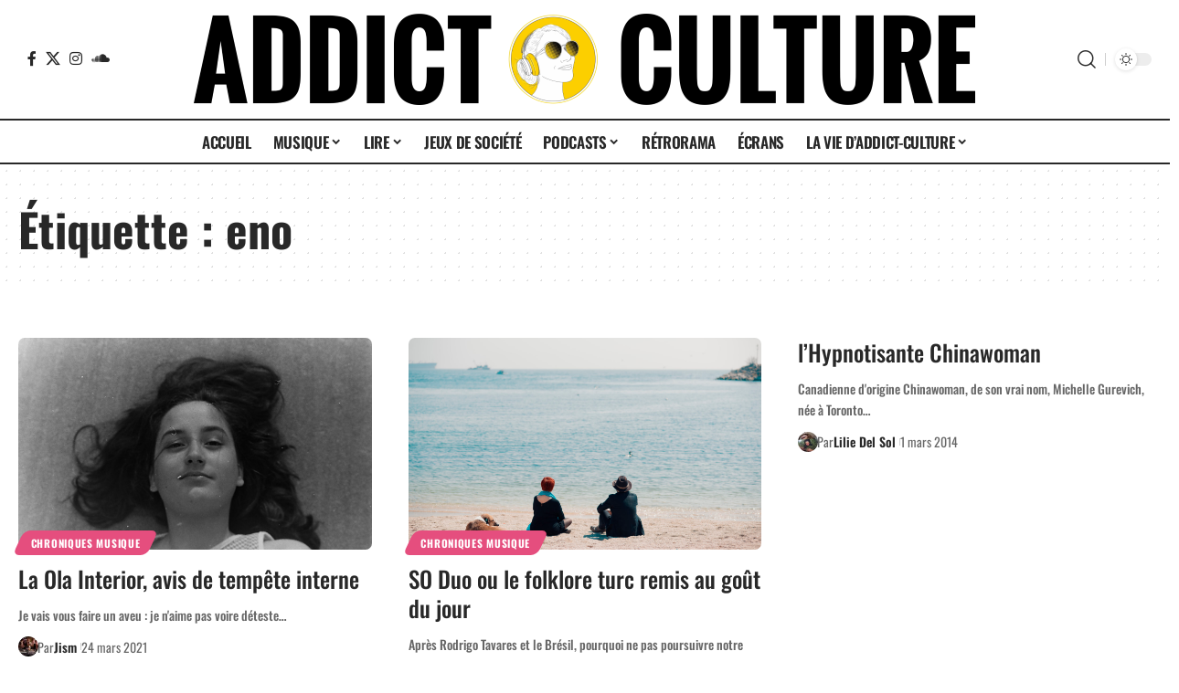

--- FILE ---
content_type: text/html; charset=UTF-8
request_url: https://addict-culture.com/tag/eno/
body_size: 29359
content:
<!DOCTYPE html>
<html lang="fr-FR">
<head>
    <meta charset="UTF-8" />
    <meta http-equiv="X-UA-Compatible" content="IE=edge" />
	<meta name="viewport" content="width=device-width, initial-scale=1.0" />
    <link rel="profile" href="https://gmpg.org/xfn/11" />
	<title>Étiquette : eno | Addict Culture</title>
	<style>img:is([sizes="auto" i], [sizes^="auto," i]) { contain-intrinsic-size: 3000px 1500px }</style>
	
<!-- The SEO Framework : par Sybre Waaijer -->
<meta name="robots" content="max-snippet:-1,max-image-preview:large,max-video-preview:-1" />
<link rel="preconnect" href="https://fonts.gstatic.com" crossorigin><link rel="preload" as="style" onload="this.onload=null;this.rel='stylesheet'" id="rb-preload-gfonts" href="https://fonts.googleapis.com/css?family=Oswald%3A700%2C600%2C500%2C400%2C300%2C200%7COxygen%3A400%2C700%7CEncode+Sans+Condensed%3A400%2C500%2C600%2C700%2C800&amp;display=swap" crossorigin><noscript><link rel="stylesheet" href="https://fonts.googleapis.com/css?family=Oswald%3A700%2C600%2C500%2C400%2C300%2C200%7COxygen%3A400%2C700%7CEncode+Sans+Condensed%3A400%2C500%2C600%2C700%2C800&amp;display=swap"></noscript><link rel="canonical" href="https://addict-culture.com/tag/eno/" />
<meta property="og:type" content="website" />
<meta property="og:locale" content="fr_FR" />
<meta property="og:site_name" content="Addict Culture" />
<meta property="og:title" content="Étiquette : eno" />
<meta property="og:url" content="https://addict-culture.com/tag/eno/" />
<meta property="og:image" content="https://addict-culture.com/wp-content/uploads/2020/01/cropped-favicon.png" />
<meta property="og:image:width" content="512" />
<meta property="og:image:height" content="512" />
<meta name="twitter:card" content="summary_large_image" />
<meta name="twitter:title" content="Étiquette : eno" />
<meta name="twitter:image" content="https://addict-culture.com/wp-content/uploads/2020/01/cropped-favicon.png" />
<script type="application/ld+json">{"@context":"https://schema.org","@graph":[{"@type":"WebSite","@id":"https://addict-culture.com/#/schema/WebSite","url":"https://addict-culture.com/","name":"Addict Culture","description":"Le webzine culturel à tendance addictive","inLanguage":"fr-FR","potentialAction":{"@type":"SearchAction","target":{"@type":"EntryPoint","urlTemplate":"https://addict-culture.com/search/{search_term_string}/"},"query-input":"required name=search_term_string"},"publisher":{"@type":"Organization","@id":"https://addict-culture.com/#/schema/Organization","name":"Addict Culture","url":"https://addict-culture.com/","logo":{"@type":"ImageObject","url":"https://addict-culture.com/wp-content/uploads/2020/01/cropped-favicon.png","contentUrl":"https://addict-culture.com/wp-content/uploads/2020/01/cropped-favicon.png","width":512,"height":512}}},{"@type":"CollectionPage","@id":"https://addict-culture.com/tag/eno/","url":"https://addict-culture.com/tag/eno/","name":"Étiquette : eno | Addict Culture","inLanguage":"fr-FR","isPartOf":{"@id":"https://addict-culture.com/#/schema/WebSite"},"breadcrumb":{"@type":"BreadcrumbList","@id":"https://addict-culture.com/#/schema/BreadcrumbList","itemListElement":[{"@type":"ListItem","position":1,"item":"https://addict-culture.com/","name":"Addict Culture"},{"@type":"ListItem","position":2,"name":"Étiquette : eno"}]}}]}</script>
<!-- / The SEO Framework : par Sybre Waaijer | 55.56ms meta | 34.53ms boot -->

<link rel="alternate" type="application/rss+xml" title="Addict Culture &raquo; Flux" href="https://addict-culture.com/feed/" />
<link rel="alternate" type="application/rss+xml" title="Addict Culture &raquo; Flux des commentaires" href="https://addict-culture.com/comments/feed/" />
<link rel="alternate" type="application/rss+xml" title="Addict Culture &raquo; Flux de l’étiquette eno" href="https://addict-culture.com/tag/eno/feed/" />
<script type="application/ld+json">{
    "@context": "https://schema.org",
    "@type": "Organization",
    "legalName": "Addict Culture",
    "url": "https://addict-culture.com/",
    "logo": "https://addict-culture.com/wp-content/uploads/2023/02/banniere-addict-culture-jour.png",
    "sameAs": [
        "https://www.facebook.com/addictculture/?fref=ts",
        "https://twitter.com/AddictCultur",
        "https://www.instagram.com/addictculture/",
        "https://soundcloud.com/addict-culture"
    ]
}</script>
<script>
window._wpemojiSettings = {"baseUrl":"https:\/\/s.w.org\/images\/core\/emoji\/16.0.1\/72x72\/","ext":".png","svgUrl":"https:\/\/s.w.org\/images\/core\/emoji\/16.0.1\/svg\/","svgExt":".svg","source":{"concatemoji":"https:\/\/addict-culture.com\/wp-includes\/js\/wp-emoji-release.min.js?ver=6.8.3"}};
/*! This file is auto-generated */
!function(s,n){var o,i,e;function c(e){try{var t={supportTests:e,timestamp:(new Date).valueOf()};sessionStorage.setItem(o,JSON.stringify(t))}catch(e){}}function p(e,t,n){e.clearRect(0,0,e.canvas.width,e.canvas.height),e.fillText(t,0,0);var t=new Uint32Array(e.getImageData(0,0,e.canvas.width,e.canvas.height).data),a=(e.clearRect(0,0,e.canvas.width,e.canvas.height),e.fillText(n,0,0),new Uint32Array(e.getImageData(0,0,e.canvas.width,e.canvas.height).data));return t.every(function(e,t){return e===a[t]})}function u(e,t){e.clearRect(0,0,e.canvas.width,e.canvas.height),e.fillText(t,0,0);for(var n=e.getImageData(16,16,1,1),a=0;a<n.data.length;a++)if(0!==n.data[a])return!1;return!0}function f(e,t,n,a){switch(t){case"flag":return n(e,"\ud83c\udff3\ufe0f\u200d\u26a7\ufe0f","\ud83c\udff3\ufe0f\u200b\u26a7\ufe0f")?!1:!n(e,"\ud83c\udde8\ud83c\uddf6","\ud83c\udde8\u200b\ud83c\uddf6")&&!n(e,"\ud83c\udff4\udb40\udc67\udb40\udc62\udb40\udc65\udb40\udc6e\udb40\udc67\udb40\udc7f","\ud83c\udff4\u200b\udb40\udc67\u200b\udb40\udc62\u200b\udb40\udc65\u200b\udb40\udc6e\u200b\udb40\udc67\u200b\udb40\udc7f");case"emoji":return!a(e,"\ud83e\udedf")}return!1}function g(e,t,n,a){var r="undefined"!=typeof WorkerGlobalScope&&self instanceof WorkerGlobalScope?new OffscreenCanvas(300,150):s.createElement("canvas"),o=r.getContext("2d",{willReadFrequently:!0}),i=(o.textBaseline="top",o.font="600 32px Arial",{});return e.forEach(function(e){i[e]=t(o,e,n,a)}),i}function t(e){var t=s.createElement("script");t.src=e,t.defer=!0,s.head.appendChild(t)}"undefined"!=typeof Promise&&(o="wpEmojiSettingsSupports",i=["flag","emoji"],n.supports={everything:!0,everythingExceptFlag:!0},e=new Promise(function(e){s.addEventListener("DOMContentLoaded",e,{once:!0})}),new Promise(function(t){var n=function(){try{var e=JSON.parse(sessionStorage.getItem(o));if("object"==typeof e&&"number"==typeof e.timestamp&&(new Date).valueOf()<e.timestamp+604800&&"object"==typeof e.supportTests)return e.supportTests}catch(e){}return null}();if(!n){if("undefined"!=typeof Worker&&"undefined"!=typeof OffscreenCanvas&&"undefined"!=typeof URL&&URL.createObjectURL&&"undefined"!=typeof Blob)try{var e="postMessage("+g.toString()+"("+[JSON.stringify(i),f.toString(),p.toString(),u.toString()].join(",")+"));",a=new Blob([e],{type:"text/javascript"}),r=new Worker(URL.createObjectURL(a),{name:"wpTestEmojiSupports"});return void(r.onmessage=function(e){c(n=e.data),r.terminate(),t(n)})}catch(e){}c(n=g(i,f,p,u))}t(n)}).then(function(e){for(var t in e)n.supports[t]=e[t],n.supports.everything=n.supports.everything&&n.supports[t],"flag"!==t&&(n.supports.everythingExceptFlag=n.supports.everythingExceptFlag&&n.supports[t]);n.supports.everythingExceptFlag=n.supports.everythingExceptFlag&&!n.supports.flag,n.DOMReady=!1,n.readyCallback=function(){n.DOMReady=!0}}).then(function(){return e}).then(function(){var e;n.supports.everything||(n.readyCallback(),(e=n.source||{}).concatemoji?t(e.concatemoji):e.wpemoji&&e.twemoji&&(t(e.twemoji),t(e.wpemoji)))}))}((window,document),window._wpemojiSettings);
</script>
<link rel='stylesheet' id='sbi_styles-css' href='https://addict-culture.com/wp-content/plugins/instagram-feed/css/sbi-styles.min.css?ver=6.10.0' media='all' />
<style id='wp-emoji-styles-inline-css'>

	img.wp-smiley, img.emoji {
		display: inline !important;
		border: none !important;
		box-shadow: none !important;
		height: 1em !important;
		width: 1em !important;
		margin: 0 0.07em !important;
		vertical-align: -0.1em !important;
		background: none !important;
		padding: 0 !important;
	}
</style>
<link rel='stylesheet' id='wp-block-library-css' href='https://addict-culture.com/wp-includes/css/dist/block-library/style.min.css?ver=6.8.3' media='all' />
<style id='classic-theme-styles-inline-css'>
/*! This file is auto-generated */
.wp-block-button__link{color:#fff;background-color:#32373c;border-radius:9999px;box-shadow:none;text-decoration:none;padding:calc(.667em + 2px) calc(1.333em + 2px);font-size:1.125em}.wp-block-file__button{background:#32373c;color:#fff;text-decoration:none}
</style>
<style id='co-authors-plus-coauthors-style-inline-css'>
.wp-block-co-authors-plus-coauthors.is-layout-flow [class*=wp-block-co-authors-plus]{display:inline}

</style>
<style id='co-authors-plus-avatar-style-inline-css'>
.wp-block-co-authors-plus-avatar :where(img){height:auto;max-width:100%;vertical-align:bottom}.wp-block-co-authors-plus-coauthors.is-layout-flow .wp-block-co-authors-plus-avatar :where(img){vertical-align:middle}.wp-block-co-authors-plus-avatar:is(.alignleft,.alignright){display:table}.wp-block-co-authors-plus-avatar.aligncenter{display:table;margin-inline:auto}

</style>
<style id='co-authors-plus-image-style-inline-css'>
.wp-block-co-authors-plus-image{margin-bottom:0}.wp-block-co-authors-plus-image :where(img){height:auto;max-width:100%;vertical-align:bottom}.wp-block-co-authors-plus-coauthors.is-layout-flow .wp-block-co-authors-plus-image :where(img){vertical-align:middle}.wp-block-co-authors-plus-image:is(.alignfull,.alignwide) :where(img){width:100%}.wp-block-co-authors-plus-image:is(.alignleft,.alignright){display:table}.wp-block-co-authors-plus-image.aligncenter{display:table;margin-inline:auto}

</style>
<link rel='stylesheet' id='foxiz-elements-css' href='https://addict-culture.com/wp-content/plugins/foxiz-core/lib/foxiz-elements/public/style.css?ver=3.1' media='all' />
<style id='global-styles-inline-css'>
:root{--wp--preset--aspect-ratio--square: 1;--wp--preset--aspect-ratio--4-3: 4/3;--wp--preset--aspect-ratio--3-4: 3/4;--wp--preset--aspect-ratio--3-2: 3/2;--wp--preset--aspect-ratio--2-3: 2/3;--wp--preset--aspect-ratio--16-9: 16/9;--wp--preset--aspect-ratio--9-16: 9/16;--wp--preset--color--black: #000000;--wp--preset--color--cyan-bluish-gray: #abb8c3;--wp--preset--color--white: #ffffff;--wp--preset--color--pale-pink: #f78da7;--wp--preset--color--vivid-red: #cf2e2e;--wp--preset--color--luminous-vivid-orange: #ff6900;--wp--preset--color--luminous-vivid-amber: #fcb900;--wp--preset--color--light-green-cyan: #7bdcb5;--wp--preset--color--vivid-green-cyan: #00d084;--wp--preset--color--pale-cyan-blue: #8ed1fc;--wp--preset--color--vivid-cyan-blue: #0693e3;--wp--preset--color--vivid-purple: #9b51e0;--wp--preset--gradient--vivid-cyan-blue-to-vivid-purple: linear-gradient(135deg,rgba(6,147,227,1) 0%,rgb(155,81,224) 100%);--wp--preset--gradient--light-green-cyan-to-vivid-green-cyan: linear-gradient(135deg,rgb(122,220,180) 0%,rgb(0,208,130) 100%);--wp--preset--gradient--luminous-vivid-amber-to-luminous-vivid-orange: linear-gradient(135deg,rgba(252,185,0,1) 0%,rgba(255,105,0,1) 100%);--wp--preset--gradient--luminous-vivid-orange-to-vivid-red: linear-gradient(135deg,rgba(255,105,0,1) 0%,rgb(207,46,46) 100%);--wp--preset--gradient--very-light-gray-to-cyan-bluish-gray: linear-gradient(135deg,rgb(238,238,238) 0%,rgb(169,184,195) 100%);--wp--preset--gradient--cool-to-warm-spectrum: linear-gradient(135deg,rgb(74,234,220) 0%,rgb(151,120,209) 20%,rgb(207,42,186) 40%,rgb(238,44,130) 60%,rgb(251,105,98) 80%,rgb(254,248,76) 100%);--wp--preset--gradient--blush-light-purple: linear-gradient(135deg,rgb(255,206,236) 0%,rgb(152,150,240) 100%);--wp--preset--gradient--blush-bordeaux: linear-gradient(135deg,rgb(254,205,165) 0%,rgb(254,45,45) 50%,rgb(107,0,62) 100%);--wp--preset--gradient--luminous-dusk: linear-gradient(135deg,rgb(255,203,112) 0%,rgb(199,81,192) 50%,rgb(65,88,208) 100%);--wp--preset--gradient--pale-ocean: linear-gradient(135deg,rgb(255,245,203) 0%,rgb(182,227,212) 50%,rgb(51,167,181) 100%);--wp--preset--gradient--electric-grass: linear-gradient(135deg,rgb(202,248,128) 0%,rgb(113,206,126) 100%);--wp--preset--gradient--midnight: linear-gradient(135deg,rgb(2,3,129) 0%,rgb(40,116,252) 100%);--wp--preset--font-size--small: 13px;--wp--preset--font-size--medium: 20px;--wp--preset--font-size--large: 36px;--wp--preset--font-size--x-large: 42px;--wp--preset--spacing--20: 0.44rem;--wp--preset--spacing--30: 0.67rem;--wp--preset--spacing--40: 1rem;--wp--preset--spacing--50: 1.5rem;--wp--preset--spacing--60: 2.25rem;--wp--preset--spacing--70: 3.38rem;--wp--preset--spacing--80: 5.06rem;--wp--preset--shadow--natural: 6px 6px 9px rgba(0, 0, 0, 0.2);--wp--preset--shadow--deep: 12px 12px 50px rgba(0, 0, 0, 0.4);--wp--preset--shadow--sharp: 6px 6px 0px rgba(0, 0, 0, 0.2);--wp--preset--shadow--outlined: 6px 6px 0px -3px rgba(255, 255, 255, 1), 6px 6px rgba(0, 0, 0, 1);--wp--preset--shadow--crisp: 6px 6px 0px rgba(0, 0, 0, 1);}:where(.is-layout-flex){gap: 0.5em;}:where(.is-layout-grid){gap: 0.5em;}body .is-layout-flex{display: flex;}.is-layout-flex{flex-wrap: wrap;align-items: center;}.is-layout-flex > :is(*, div){margin: 0;}body .is-layout-grid{display: grid;}.is-layout-grid > :is(*, div){margin: 0;}:where(.wp-block-columns.is-layout-flex){gap: 2em;}:where(.wp-block-columns.is-layout-grid){gap: 2em;}:where(.wp-block-post-template.is-layout-flex){gap: 1.25em;}:where(.wp-block-post-template.is-layout-grid){gap: 1.25em;}.has-black-color{color: var(--wp--preset--color--black) !important;}.has-cyan-bluish-gray-color{color: var(--wp--preset--color--cyan-bluish-gray) !important;}.has-white-color{color: var(--wp--preset--color--white) !important;}.has-pale-pink-color{color: var(--wp--preset--color--pale-pink) !important;}.has-vivid-red-color{color: var(--wp--preset--color--vivid-red) !important;}.has-luminous-vivid-orange-color{color: var(--wp--preset--color--luminous-vivid-orange) !important;}.has-luminous-vivid-amber-color{color: var(--wp--preset--color--luminous-vivid-amber) !important;}.has-light-green-cyan-color{color: var(--wp--preset--color--light-green-cyan) !important;}.has-vivid-green-cyan-color{color: var(--wp--preset--color--vivid-green-cyan) !important;}.has-pale-cyan-blue-color{color: var(--wp--preset--color--pale-cyan-blue) !important;}.has-vivid-cyan-blue-color{color: var(--wp--preset--color--vivid-cyan-blue) !important;}.has-vivid-purple-color{color: var(--wp--preset--color--vivid-purple) !important;}.has-black-background-color{background-color: var(--wp--preset--color--black) !important;}.has-cyan-bluish-gray-background-color{background-color: var(--wp--preset--color--cyan-bluish-gray) !important;}.has-white-background-color{background-color: var(--wp--preset--color--white) !important;}.has-pale-pink-background-color{background-color: var(--wp--preset--color--pale-pink) !important;}.has-vivid-red-background-color{background-color: var(--wp--preset--color--vivid-red) !important;}.has-luminous-vivid-orange-background-color{background-color: var(--wp--preset--color--luminous-vivid-orange) !important;}.has-luminous-vivid-amber-background-color{background-color: var(--wp--preset--color--luminous-vivid-amber) !important;}.has-light-green-cyan-background-color{background-color: var(--wp--preset--color--light-green-cyan) !important;}.has-vivid-green-cyan-background-color{background-color: var(--wp--preset--color--vivid-green-cyan) !important;}.has-pale-cyan-blue-background-color{background-color: var(--wp--preset--color--pale-cyan-blue) !important;}.has-vivid-cyan-blue-background-color{background-color: var(--wp--preset--color--vivid-cyan-blue) !important;}.has-vivid-purple-background-color{background-color: var(--wp--preset--color--vivid-purple) !important;}.has-black-border-color{border-color: var(--wp--preset--color--black) !important;}.has-cyan-bluish-gray-border-color{border-color: var(--wp--preset--color--cyan-bluish-gray) !important;}.has-white-border-color{border-color: var(--wp--preset--color--white) !important;}.has-pale-pink-border-color{border-color: var(--wp--preset--color--pale-pink) !important;}.has-vivid-red-border-color{border-color: var(--wp--preset--color--vivid-red) !important;}.has-luminous-vivid-orange-border-color{border-color: var(--wp--preset--color--luminous-vivid-orange) !important;}.has-luminous-vivid-amber-border-color{border-color: var(--wp--preset--color--luminous-vivid-amber) !important;}.has-light-green-cyan-border-color{border-color: var(--wp--preset--color--light-green-cyan) !important;}.has-vivid-green-cyan-border-color{border-color: var(--wp--preset--color--vivid-green-cyan) !important;}.has-pale-cyan-blue-border-color{border-color: var(--wp--preset--color--pale-cyan-blue) !important;}.has-vivid-cyan-blue-border-color{border-color: var(--wp--preset--color--vivid-cyan-blue) !important;}.has-vivid-purple-border-color{border-color: var(--wp--preset--color--vivid-purple) !important;}.has-vivid-cyan-blue-to-vivid-purple-gradient-background{background: var(--wp--preset--gradient--vivid-cyan-blue-to-vivid-purple) !important;}.has-light-green-cyan-to-vivid-green-cyan-gradient-background{background: var(--wp--preset--gradient--light-green-cyan-to-vivid-green-cyan) !important;}.has-luminous-vivid-amber-to-luminous-vivid-orange-gradient-background{background: var(--wp--preset--gradient--luminous-vivid-amber-to-luminous-vivid-orange) !important;}.has-luminous-vivid-orange-to-vivid-red-gradient-background{background: var(--wp--preset--gradient--luminous-vivid-orange-to-vivid-red) !important;}.has-very-light-gray-to-cyan-bluish-gray-gradient-background{background: var(--wp--preset--gradient--very-light-gray-to-cyan-bluish-gray) !important;}.has-cool-to-warm-spectrum-gradient-background{background: var(--wp--preset--gradient--cool-to-warm-spectrum) !important;}.has-blush-light-purple-gradient-background{background: var(--wp--preset--gradient--blush-light-purple) !important;}.has-blush-bordeaux-gradient-background{background: var(--wp--preset--gradient--blush-bordeaux) !important;}.has-luminous-dusk-gradient-background{background: var(--wp--preset--gradient--luminous-dusk) !important;}.has-pale-ocean-gradient-background{background: var(--wp--preset--gradient--pale-ocean) !important;}.has-electric-grass-gradient-background{background: var(--wp--preset--gradient--electric-grass) !important;}.has-midnight-gradient-background{background: var(--wp--preset--gradient--midnight) !important;}.has-small-font-size{font-size: var(--wp--preset--font-size--small) !important;}.has-medium-font-size{font-size: var(--wp--preset--font-size--medium) !important;}.has-large-font-size{font-size: var(--wp--preset--font-size--large) !important;}.has-x-large-font-size{font-size: var(--wp--preset--font-size--x-large) !important;}
:where(.wp-block-post-template.is-layout-flex){gap: 1.25em;}:where(.wp-block-post-template.is-layout-grid){gap: 1.25em;}
:where(.wp-block-columns.is-layout-flex){gap: 2em;}:where(.wp-block-columns.is-layout-grid){gap: 2em;}
:root :where(.wp-block-pullquote){font-size: 1.5em;line-height: 1.6;}
</style>
<link rel='stylesheet' id='eb-reusable-block-style-164904-css' href='https://addict-culture.com/wp-content/uploads/eb-style/reusable-blocks/eb-reusable-164904.min.css?ver=3e3f15de08' media='all' />
<link rel='stylesheet' id='eb-reusable-block-style-164905-css' href='https://addict-culture.com/wp-content/uploads/eb-style/reusable-blocks/eb-reusable-164905.min.css?ver=3e3f15de08' media='all' />
<link rel='stylesheet' id='elementor-icons-css' href='https://addict-culture.com/wp-content/plugins/elementor/assets/lib/eicons/css/elementor-icons.min.css?ver=5.45.0' media='all' />
<link rel='stylesheet' id='elementor-frontend-css' href='https://addict-culture.com/wp-content/plugins/elementor/assets/css/frontend.min.css?ver=3.34.0' media='all' />
<link rel='stylesheet' id='elementor-post-159449-css' href='https://addict-culture.com/wp-content/uploads/elementor/css/post-159449.css?ver=1768938134' media='all' />
<link rel='stylesheet' id='sbistyles-css' href='https://addict-culture.com/wp-content/plugins/instagram-feed/css/sbi-styles.min.css?ver=6.10.0' media='all' />
<link rel='stylesheet' id='elementor-post-159596-css' href='https://addict-culture.com/wp-content/uploads/elementor/css/post-159596.css?ver=1768938135' media='all' />

<link rel='stylesheet' id='foxiz-main-css' href='https://addict-culture.com/wp-content/themes/foxiz/assets/css/main.css?ver=2.7.0' media='all' />
<style id='foxiz-main-inline-css'>
:root {--body-family:Merriweather, Georgia, serif;--body-fweight:500;--body-fsize:16px;--h1-family:Oswald;--h1-fweight:700;--h1-transform:none;--h1-fsize:50px;--h2-family:Oswald;--h2-fweight:600;--h2-transform:none;--h2-fsize:40px;--h3-family:Oswald;--h3-fweight:500;--h3-transform:none;--h3-fsize:25px;--h4-family:Oswald;--h4-fweight:400;--h4-transform:none;--h4-fsize:20px;--h5-family:Oswald;--h5-fweight:300;--h5-transform:none;--h5-fsize:15px;--h6-family:Oswald;--h6-fweight:200;--h6-transform:none;--h6-fsize:14px;--cat-family:Oswald;--meta-family:Oswald;--meta-fsize:14px;--meta-b-family:Oswald;--input-family:Oswald;--btn-family:Oswald;--menu-family:Oswald;--menu-fweight:600;--menu-transform:uppercase;--submenu-family:Oswald;--submenu-fweight:600;--submenu-transform:uppercase;--dwidgets-family:Oswald;--dwidgets-fsize:16px;--headline-family:oswald;--tagline-family:Oswald;--tagline-fweight:300;--tagline-fsize:15px;--heading-family:Oswald;--subheading-family:Oswald;--subheading-fweight:300;--subheading-fsize:20px;--quote-family:Oswald;--quote-fweight:200;--quote-transform:none;--excerpt-family:Oswald;--bcrumb-family:Oswald;--tagline-s-fsize : 20px;}@media (max-width: 1024px) {body {--h2-fsize : 35px;}}@media (max-width: 767px) {body {--h2-fsize : 20px;}}:root {--g-color :#f5d100;--g-color-90 :#f5d100e6;--indicator-bg-from :#f5d100;--indicator-bg-to :#ffffff;--indicator-height :5px;}[data-theme="dark"], .light-scheme {--g-color :#f5d100;--g-color-90 :#f5d100e6;}[data-theme="dark"].is-hd-4 {--nav-bg: #191c20;--nav-bg-from: #191c20;--nav-bg-to: #191c20;--nav-bg-glass: #191c2011;--nav-bg-glass-from: #191c2011;--nav-bg-glass-to: #191c2011;}.is-hd-5, body.is-hd-5:not(.sticky-on) {--nav-height :50px;--hd-logo-height :100px;}[data-theme="dark"].is-hd-5, [data-theme="dark"].is-hd-5:not(.sticky-on) {--nav-bg: #191c20;--nav-bg-from: #191c20;--nav-bg-to: #191c20;--nav-bg-glass: #191c2011;--nav-bg-glass-from: #191c2011;--nav-bg-glass-to: #191c2011;}.p-category {--cat-highlight : #f5d100;--cat-highlight-90 : #f5d100e6;}:root {--topad-spacing :15px;--round-3 :7px;--round-5 :10px;--round-7 :15px;--hyperlink-line-color :var(--g-color);--mbnav-height :50px;--s-content-width : 760px;--max-width-wo-sb : 840px;--s10-feat-ratio :45%;--s11-feat-ratio :45%;--login-popup-w : 350px;--dm-dark-color : #f5d100;}.p-readmore { font-family:Oswald;}.mobile-menu > li > a  { font-family:Oswald;}.mobile-menu .sub-menu a, .logged-mobile-menu a { font-family:Oswald;}.mobile-qview a { font-family:Oswald;}.search-header:before { background-repeat : no-repeat;background-size : cover;background-attachment : scroll;background-position : center center;}[data-theme="dark"] .search-header:before { background-repeat : no-repeat;background-size : cover;background-attachment : scroll;background-position : center center;}.footer-has-bg { background-color : #212428;}[data-theme="dark"] .footer-has-bg { background-color : #aaaaaa;}#amp-mobile-version-switcher { display: none; }@media (min-width: 1025px) { .grid-container > .sidebar-wrap { flex: 0 0 28%; width: 28%; } .grid-container > .s-ct { flex: 0 0 71.9%; width: 71.9%; } }.p-category.category-id-18769, .term-i-18769 {--cat-highlight : #0c8f45;--cat-highlight-90 : #0c8f45e6;}.category-18769 .blog-content {--heading-sub-color : #0c8f45;}.is-cbox-18769 {--cbox-bg : #0c8f45e6;}.p-category.category-id-36091, .term-i-36091 {--cat-highlight : #f5d100;--cat-highlight-90 : #f5d100e6;}.category-36091 .blog-content {--heading-sub-color : #f5d100;}.is-cbox-36091 {--cbox-bg : #f5d100e6;}.p-category.category-id-2108, .term-i-2108 {--cat-highlight : #e54e7e;--cat-highlight-90 : #e54e7ee6;}.category-2108 .blog-content {--heading-sub-color : #e54e7e;}.is-cbox-2108 {--cbox-bg : #e54e7ee6;}.p-category.category-id-2110, .term-i-2110 {--cat-highlight : #f24a00;--cat-highlight-90 : #f24a00e6;}.category-2110 .blog-content {--heading-sub-color : #f24a00;}.is-cbox-2110 {--cbox-bg : #f24a00e6;}.p-category.category-id-2131, .term-i-2131 {--cat-highlight : #0c8f45;--cat-highlight-90 : #0c8f45e6;}.category-2131 .blog-content {--heading-sub-color : #0c8f45;}.is-cbox-2131 {--cbox-bg : #0c8f45e6;}.p-category.category-id-17734, .term-i-17734 {--cat-highlight : #0c8f45;--cat-highlight-90 : #0c8f45e6;}.category-17734 .blog-content {--heading-sub-color : #0c8f45;}.is-cbox-17734 {--cbox-bg : #0c8f45e6;}.p-category.category-id-7158, .term-i-7158 {--cat-highlight : #f5d100;--cat-highlight-90 : #f5d100e6;}.category-7158 .blog-content {--heading-sub-color : #f5d100;}.is-cbox-7158 {--cbox-bg : #f5d100e6;}.p-category.category-id-31958, .term-i-31958 {--cat-highlight : #0c8f45;--cat-highlight-90 : #0c8f45e6;}.category-31958 .blog-content {--heading-sub-color : #0c8f45;}.is-cbox-31958 {--cbox-bg : #0c8f45e6;}.p-category.category-id-19025, .term-i-19025 {--cat-highlight : #e54e7e;--cat-highlight-90 : #e54e7ee6;}.category-19025 .blog-content {--heading-sub-color : #e54e7e;}.is-cbox-19025 {--cbox-bg : #e54e7ee6;}.p-category.category-id-241, .term-i-241 {--cat-highlight : #e54e7e;--cat-highlight-90 : #e54e7ee6;}.category-241 .blog-content {--heading-sub-color : #e54e7e;}.is-cbox-241 {--cbox-bg : #e54e7ee6;}.p-category.category-id-2039, .term-i-2039 {--cat-highlight : #1a9dc5;--cat-highlight-90 : #1a9dc5e6;}.category-2039 .blog-content {--heading-sub-color : #1a9dc5;}.is-cbox-2039 {--cbox-bg : #1a9dc5e6;}.p-category.category-id-20157, .term-i-20157 {--cat-highlight : #0c8f45;--cat-highlight-90 : #0c8f45e6;}.category-20157 .blog-content {--heading-sub-color : #0c8f45;}.is-cbox-20157 {--cbox-bg : #0c8f45e6;}.p-category.category-id-9758, .term-i-9758 {--cat-highlight : #1a9dc5;--cat-highlight-90 : #1a9dc5e6;}.category-9758 .blog-content {--heading-sub-color : #1a9dc5;}.is-cbox-9758 {--cbox-bg : #1a9dc5e6;}.p-category.category-id-31959, .term-i-31959 {--cat-highlight : #0c8f45;--cat-highlight-90 : #0c8f45e6;}.category-31959 .blog-content {--heading-sub-color : #0c8f45;}.is-cbox-31959 {--cbox-bg : #0c8f45e6;}.p-category.category-id-623, .term-i-623 {--cat-highlight : #e54e7e;--cat-highlight-90 : #e54e7ee6;}.category-623 .blog-content {--heading-sub-color : #e54e7e;}.is-cbox-623 {--cbox-bg : #e54e7ee6;}.p-category.category-id-20030, .term-i-20030 {--cat-highlight : #1a9dc5;--cat-highlight-90 : #1a9dc5e6;}.category-20030 .blog-content {--heading-sub-color : #1a9dc5;}.is-cbox-20030 {--cbox-bg : #1a9dc5e6;}.p-category.category-id-28942, .term-i-28942 {--cat-highlight : #9369db;--cat-highlight-90 : #9369dbe6;}[data-theme="dark"] .p-category.category-id-28942,.light-scheme .p-category.category-id-28942{--cat-highlight : #9369db;--cat-highlight-90 : #9369dbe6;}.category-28942 .blog-content {--heading-sub-color : #9369db;}.is-cbox-28942 {--cbox-bg : #9369dbe6;}[data-theme="dark"] .is-cbox-28942 {--cbox-bg : #9369dbe6;}.p-category.category-id-17076, .term-i-17076 {--cat-highlight : #e54e7e;--cat-highlight-90 : #e54e7ee6;}.category-17076 .blog-content {--heading-sub-color : #e54e7e;}.is-cbox-17076 {--cbox-bg : #e54e7ee6;}.p-category.category-id-36901, .term-i-36901 {--cat-highlight : #0b8f45;--cat-highlight-90 : #0b8f45e6;}.category-36901 .blog-content {--heading-sub-color : #0b8f45;}.is-cbox-36901 {--cbox-bg : #0b8f45e6;}.p-category.category-id-30272, .term-i-30272 {--cat-highlight : #1a9dc5;--cat-highlight-90 : #1a9dc5e6;}.category-30272 .blog-content {--heading-sub-color : #1a9dc5;}.is-cbox-30272 {--cbox-bg : #1a9dc5e6;}.p-category.category-id-17045, .term-i-17045 {--cat-highlight : #e54e7e;--cat-highlight-90 : #e54e7ee6;}.category-17045 .blog-content {--heading-sub-color : #e54e7e;}.is-cbox-17045 {--cbox-bg : #e54e7ee6;}.p-category.category-id-30119, .term-i-30119 {--cat-highlight : #0c8f45;--cat-highlight-90 : #0c8f45e6;}.category-30119 .blog-content {--heading-sub-color : #0c8f45;}.is-cbox-30119 {--cbox-bg : #0c8f45e6;}.p-category.category-id-10814, .term-i-10814 {--cat-highlight : #0c8f45;--cat-highlight-90 : #0c8f45e6;}.category-10814 .blog-content {--heading-sub-color : #0c8f45;}.is-cbox-10814 {--cbox-bg : #0c8f45e6;}.p-category.category-id-30271, .term-i-30271 {--cat-highlight : #e54e7e;--cat-highlight-90 : #e54e7ee6;}.category-30271 .blog-content {--heading-sub-color : #e54e7e;}.is-cbox-30271 {--cbox-bg : #e54e7ee6;}.p-category.category-id-20352, .term-i-20352 {--cat-highlight : #0c8f45;--cat-highlight-90 : #0c8f45e6;}.category-20352 .blog-content {--heading-sub-color : #0c8f45;}.is-cbox-20352 {--cbox-bg : #0c8f45e6;}.p-category.category-id-2079, .term-i-2079 {--cat-highlight : #0c8f45;--cat-highlight-90 : #0c8f45e6;}.category-2079 .blog-content {--heading-sub-color : #0c8f45;}.is-cbox-2079 {--cbox-bg : #0c8f45e6;}.p-category.category-id-12916, .term-i-12916 {--cat-highlight : #0c8f45;--cat-highlight-90 : #0c8f45e6;}.category-12916 .blog-content {--heading-sub-color : #0c8f45;}.is-cbox-12916 {--cbox-bg : #0c8f45e6;}.p-category.category-id-12915, .term-i-12915 {--cat-highlight : #0c8f45;--cat-highlight-90 : #0c8f45e6;}.category-12915 .blog-content {--heading-sub-color : #0c8f45;}.is-cbox-12915 {--cbox-bg : #0c8f45e6;}.p-category.category-id-6859, .term-i-6859 {--cat-highlight : #0c8f45;--cat-highlight-90 : #0c8f45e6;}.category-6859 .blog-content {--heading-sub-color : #0c8f45;}.is-cbox-6859 {--cbox-bg : #0c8f45e6;}.p-category.category-id-2100, .term-i-2100 {--cat-highlight : #e54e7e;--cat-highlight-90 : #e54e7ee6;}.category-2100 .blog-content {--heading-sub-color : #e54e7e;}.is-cbox-2100 {--cbox-bg : #e54e7ee6;}.p-category.category-id-12917, .term-i-12917 {--cat-highlight : #0c8f45;--cat-highlight-90 : #0c8f45e6;}.category-12917 .blog-content {--heading-sub-color : #0c8f45;}.is-cbox-12917 {--cbox-bg : #0c8f45e6;}.p-category.category-id-243, .term-i-243 {--cat-highlight : #e54e7e;--cat-highlight-90 : #e54e7ee6;}.category-243 .blog-content {--heading-sub-color : #e54e7e;}.is-cbox-243 {--cbox-bg : #e54e7ee6;}.p-category.category-id-6430, .term-i-6430 {--cat-highlight : #0c8f45;--cat-highlight-90 : #0c8f45e6;}.category-6430 .blog-content {--heading-sub-color : #0c8f45;}.is-cbox-6430 {--cbox-bg : #0c8f45e6;}.p-category.category-id-20029, .term-i-20029 {--cat-highlight : #0c8f45;--cat-highlight-90 : #0c8f45e6;}.category-20029 .blog-content {--heading-sub-color : #0c8f45;}.is-cbox-20029 {--cbox-bg : #0c8f45e6;}.p-category.category-id-5179, .term-i-5179 {--cat-highlight : #0c8f45;--cat-highlight-90 : #0c8f45e6;}.category-5179 .blog-content {--heading-sub-color : #0c8f45;}.is-cbox-5179 {--cbox-bg : #0c8f45e6;}.p-category.category-id-2233, .term-i-2233 {--cat-highlight : #1a9dc5;--cat-highlight-90 : #1a9dc5e6;}.category-2233 .blog-content {--heading-sub-color : #1a9dc5;}.is-cbox-2233 {--cbox-bg : #1a9dc5e6;}.p-category.category-id-29419, .term-i-29419 {--cat-highlight : #e54e7e;--cat-highlight-90 : #e54e7ee6;}.category-29419 .blog-content {--heading-sub-color : #e54e7e;}.is-cbox-29419 {--cbox-bg : #e54e7ee6;}.p-category.category-id-23605, .term-i-23605 {--cat-highlight : #0c8f45;--cat-highlight-90 : #0c8f45e6;}.category-23605 .blog-content {--heading-sub-color : #0c8f45;}.is-cbox-23605 {--cbox-bg : #0c8f45e6;}.p-category.category-id-13804, .term-i-13804 {--cat-highlight : #0c8f45;--cat-highlight-90 : #0c8f45e6;}.category-13804 .blog-content {--heading-sub-color : #0c8f45;}.is-cbox-13804 {--cbox-bg : #0c8f45e6;}.p-category.category-id-32624, .term-i-32624 {--cat-highlight : #0c8f45;--cat-highlight-90 : #0c8f45e6;}.category-32624 .blog-content {--heading-sub-color : #0c8f45;}.is-cbox-32624 {--cbox-bg : #0c8f45e6;}.p-category.category-id-17280, .term-i-17280 {--cat-highlight : #0c8f45;--cat-highlight-90 : #0c8f45e6;}.category-17280 .blog-content {--heading-sub-color : #0c8f45;}.is-cbox-17280 {--cbox-bg : #0c8f45e6;}
</style>
<link rel='stylesheet' id='foxiz-print-css' href='https://addict-culture.com/wp-content/themes/foxiz/assets/css/print.css?ver=2.7.0' media='all' />
<link rel='stylesheet' id='foxiz-style-css' href='https://addict-culture.com/wp-content/themes/foxiz-child/style.css?ver=2.7.0' media='all' />
<link rel='stylesheet' id='sib-front-css-css' href='https://addict-culture.com/wp-content/plugins/mailin/css/mailin-front.css?ver=6.8.3' media='all' />
<link rel='stylesheet' id='elementor-gf-local-roboto-css' href='https://addict-culture.com/wp-content/uploads/elementor/google-fonts/css/roboto.css?ver=1742227649' media='all' />
<link rel='stylesheet' id='elementor-gf-local-robotoslab-css' href='https://addict-culture.com/wp-content/uploads/elementor/google-fonts/css/robotoslab.css?ver=1742227651' media='all' />
<link rel='stylesheet' id='elementor-gf-local-oswald-css' href='https://addict-culture.com/wp-content/uploads/elementor/google-fonts/css/oswald.css?ver=1742227653' media='all' />
<script src="https://addict-culture.com/wp-includes/js/jquery/jquery.min.js?ver=3.7.1" id="jquery-core-js"></script>
<script src="https://addict-culture.com/wp-includes/js/jquery/jquery-migrate.min.js?ver=3.4.1" id="jquery-migrate-js"></script>
<script src="https://addict-culture.com/wp-content/themes/foxiz/assets/js/highlight-share.js?ver=1" id="highlight-share-js"></script>
<script id="sib-front-js-js-extra">
var sibErrMsg = {"invalidMail":"Veuillez entrer une adresse e-mail valide.","requiredField":"Veuillez compl\u00e9ter les champs obligatoires.","invalidDateFormat":"Veuillez entrer une date valide.","invalidSMSFormat":"Veuillez entrer une num\u00e9ro de t\u00e9l\u00e9phone valide."};
var ajax_sib_front_object = {"ajax_url":"https:\/\/addict-culture.com\/wp-admin\/admin-ajax.php","ajax_nonce":"a0530fb5ea","flag_url":"https:\/\/addict-culture.com\/wp-content\/plugins\/mailin\/img\/flags\/"};
</script>
<script src="https://addict-culture.com/wp-content/plugins/mailin/js/mailin-front.js?ver=1768819793" id="sib-front-js-js"></script>
<link rel="preload" href="https://addict-culture.com/wp-content/themes/foxiz/assets/fonts/icons.woff2?ver=2.5.0" as="font" type="font/woff2" crossorigin="anonymous"> <link rel="https://api.w.org/" href="https://addict-culture.com/wp-json/" /><link rel="alternate" title="JSON" type="application/json" href="https://addict-culture.com/wp-json/wp/v2/tags/522" /><link rel="EditURI" type="application/rsd+xml" title="RSD" href="https://addict-culture.com/xmlrpc.php?rsd" />
<meta name="cdp-version" content="1.5.0" /><style id="essential-blocks-global-styles">
            :root {
                --eb-global-primary-color: #101828;
--eb-global-secondary-color: #475467;
--eb-global-tertiary-color: #98A2B3;
--eb-global-text-color: #475467;
--eb-global-heading-color: #1D2939;
--eb-global-link-color: #444CE7;
--eb-global-background-color: #F9FAFB;
--eb-global-button-text-color: #FFFFFF;
--eb-global-button-background-color: #101828;
--eb-gradient-primary-color: linear-gradient(90deg, hsla(259, 84%, 78%, 1) 0%, hsla(206, 67%, 75%, 1) 100%);
--eb-gradient-secondary-color: linear-gradient(90deg, hsla(18, 76%, 85%, 1) 0%, hsla(203, 69%, 84%, 1) 100%);
--eb-gradient-tertiary-color: linear-gradient(90deg, hsla(248, 21%, 15%, 1) 0%, hsla(250, 14%, 61%, 1) 100%);
--eb-gradient-background-color: linear-gradient(90deg, rgb(250, 250, 250) 0%, rgb(233, 233, 233) 49%, rgb(244, 243, 243) 100%);

                --eb-tablet-breakpoint: 1024px;
--eb-mobile-breakpoint: 767px;

            }
            
            
        </style><meta name="generator" content="Elementor 3.34.0; features: additional_custom_breakpoints; settings: css_print_method-external, google_font-enabled, font_display-swap">
<script type="application/ld+json">{
    "@context": "https://schema.org",
    "@type": "WebSite",
    "@id": "https://addict-culture.com/#website",
    "url": "https://addict-culture.com/",
    "name": "Addict Culture",
    "potentialAction": {
        "@type": "SearchAction",
        "target": "https://addict-culture.com/?s={search_term_string}",
        "query-input": "required name=search_term_string"
    }
}</script>
			<style>
				.e-con.e-parent:nth-of-type(n+4):not(.e-lazyloaded):not(.e-no-lazyload),
				.e-con.e-parent:nth-of-type(n+4):not(.e-lazyloaded):not(.e-no-lazyload) * {
					background-image: none !important;
				}
				@media screen and (max-height: 1024px) {
					.e-con.e-parent:nth-of-type(n+3):not(.e-lazyloaded):not(.e-no-lazyload),
					.e-con.e-parent:nth-of-type(n+3):not(.e-lazyloaded):not(.e-no-lazyload) * {
						background-image: none !important;
					}
				}
				@media screen and (max-height: 640px) {
					.e-con.e-parent:nth-of-type(n+2):not(.e-lazyloaded):not(.e-no-lazyload),
					.e-con.e-parent:nth-of-type(n+2):not(.e-lazyloaded):not(.e-no-lazyload) * {
						background-image: none !important;
					}
				}
			</style>
			<style id='local-fonts-uploader-inline'>
@font-face {
    font-family: 'Merriweather';
    font-weight: 600;
    font-style: italic;
    src: url('https://addict-culture.com/wp-content/uploads/2025/05/Merriweather_24pt-SemiBoldItalic.ttf') format('truetype');
    font-display: swap;
}
@font-face {
    font-family: 'Merriweather';
    font-weight: 600;
    font-style: normal;
    src: url('https://addict-culture.com/wp-content/uploads/2025/05/Merriweather_24pt-SemiBold.ttf') format('truetype');
    font-display: swap;
}
@font-face {
    font-family: 'Merriweather';
    font-weight: 400;
    font-style: normal;
    src: url('https://addict-culture.com/wp-content/uploads/2025/05/Merriweather_24pt-Regular.ttf') format('truetype');
    font-display: swap;
}
@font-face {
    font-family: 'Merriweather';
    font-weight: 500;
    font-style: italic;
    src: url('https://addict-culture.com/wp-content/uploads/2025/05/Merriweather_24pt-MediumItalic.ttf') format('truetype');
    font-display: swap;
}
@font-face {
    font-family: 'Merriweather';
    font-weight: 500;
    font-style: normal;
    src: url('https://addict-culture.com/wp-content/uploads/2025/05/Merriweather_24pt-Medium.ttf') format('truetype');
    font-display: swap;
}
@font-face {
    font-family: 'Merriweather';
    font-weight: 300;
    font-style: italic;
    src: url('https://addict-culture.com/wp-content/uploads/2025/05/Merriweather_24pt-LightItalic.ttf') format('truetype');
    font-display: swap;
}
@font-face {
    font-family: 'Merriweather';
    font-weight: 300;
    font-style: normal;
    src: url('https://addict-culture.com/wp-content/uploads/2025/05/Merriweather_24pt-Light.ttf') format('truetype');
    font-display: swap;
}
@font-face {
    font-family: 'Merriweather';
    font-weight: 400;
    font-style: italic;
    src: url('https://addict-culture.com/wp-content/uploads/2025/05/Merriweather_24pt-Italic.ttf') format('truetype');
    font-display: swap;
}
@font-face {
    font-family: 'Merriweather';
    font-weight: 800;
    font-style: italic;
    src: url('https://addict-culture.com/wp-content/uploads/2025/05/Merriweather_24pt-ExtraBoldItalic.ttf') format('truetype');
    font-display: swap;
}
@font-face {
    font-family: 'Merriweather';
    font-weight: 800;
    font-style: normal;
    src: url('https://addict-culture.com/wp-content/uploads/2025/05/Merriweather_24pt-ExtraBold.ttf') format('truetype');
    font-display: swap;
}
@font-face {
    font-family: 'Merriweather';
    font-weight: 700;
    font-style: normal;
    src: url('https://addict-culture.com/wp-content/uploads/2025/05/Merriweather_24pt-Bold.ttf') format('truetype');
    font-display: swap;
}
@font-face {
    font-family: 'Merriweather';
    font-weight: 700;
    font-style: italic;
    src: url('https://addict-culture.com/wp-content/uploads/2025/05/Merriweather_24pt-BoldItalic.ttf') format('truetype');
    font-display: swap;
}
@font-face {
    font-family: 'Merriweather';
    font-weight: 900;
    font-style: italic;
    src: url('https://addict-culture.com/wp-content/uploads/2025/05/Merriweather_24pt-BlackItalic.ttf') format('truetype');
    font-display: swap;
}
@font-face {
    font-family: 'Merriweather';
    font-weight: 900;
    font-style: normal;
    src: url('https://addict-culture.com/wp-content/uploads/2025/05/Merriweather_24pt-Black.ttf') format('truetype');
    font-display: swap;
}
@font-face {
    font-family: 'oswald';
    font-weight: 600;
    font-style: normal;
    src: url('https://addict-culture.com/wp-content/uploads/2025/05/Oswald-SemiBold.ttf') format('truetype');
    font-display: swap;
}
@font-face {
    font-family: 'oswald';
    font-weight: 400;
    font-style: normal;
    src: url('https://addict-culture.com/wp-content/uploads/2025/05/Oswald-Regular.ttf') format('truetype');
    font-display: swap;
}
@font-face {
    font-family: 'oswald';
    font-weight: 500;
    font-style: normal;
    src: url('https://addict-culture.com/wp-content/uploads/2025/05/Oswald-Medium.ttf') format('truetype');
    font-display: swap;
}
@font-face {
    font-family: 'oswald';
    font-weight: 300;
    font-style: normal;
    src: url('https://addict-culture.com/wp-content/uploads/2025/05/Oswald-Light.ttf') format('truetype');
    font-display: swap;
}
@font-face {
    font-family: 'oswald';
    font-weight: 200;
    font-style: normal;
    src: url('https://addict-culture.com/wp-content/uploads/2025/05/Oswald-ExtraLight.ttf') format('truetype');
    font-display: swap;
}
@font-face {
    font-family: 'oswald';
    font-weight: 700;
    font-style: normal;
    src: url('https://addict-culture.com/wp-content/uploads/2025/05/Oswald-Bold.ttf') format('truetype');
    font-display: swap;
}

</style>
<meta property="og:description" content=""/>
<meta property="og:site_name" content="Addict Culture"/>
<meta property="og:locale" content="fr-FR"/>
<meta property="fb:facebook_app_id" content=""/>
<meta property="og:type" content="website"/>
<meta property="og:title" content="Étiquette : eno | Addict Culture"/>
<meta property="og:url" content="https://addict-culture.com/tag/eno/"/>
<link rel="icon" href="https://addict-culture.com/wp-content/uploads/2023/02/cropped-favicon-addict-32x32.png" sizes="32x32" />
<link rel="icon" href="https://addict-culture.com/wp-content/uploads/2023/02/cropped-favicon-addict-192x192.png" sizes="192x192" />
<link rel="apple-touch-icon" href="https://addict-culture.com/wp-content/uploads/2023/02/cropped-favicon-addict-180x180.png" />
<meta name="msapplication-TileImage" content="https://addict-culture.com/wp-content/uploads/2023/02/cropped-favicon-addict-270x270.png" />
		<style id="wp-custom-css">
			.subcat-wrap > * {
    font-size: 1rem;
}

.s-tagline {
    font-size: 20px;
	  text-decoration: underline;
    text-decoration-color: var(--g-color);
}

.wp-block-bpmp-mp3-player .bpMp3Player {
    background-color: #ffffff2e;
}
.bpMp3Player .contentBox .navBtn {
	fill: #1d2327;
}

.oswald {
    font-family: Oswald;
}

.close-popup-btn {
    background: #E44E7E;
}

.light-overlay-scheme .swiper-pagination-bullet {
    color: #777777;
}

 .rbct [class*='wp-block'] * {
    list-style: auto;
}
mark {
    margin: 0 0px;
    padding: 0px;
	background-color: #88888800;
}
		</style>
			
	<!-- Google tag (gtag.js) -->
<script async src="https://www.googletagmanager.com/gtag/js?id=G-SDL0VDDBZY"></script>
<script>
  window.dataLayer = window.dataLayer || [];
  function gtag(){dataLayer.push(arguments);}
  gtag('js', new Date());

  gtag('config', 'G-SDL0VDDBZY');
</script>
</head>
<body class="archive tag tag-eno tag-522 wp-custom-logo wp-embed-responsive wp-theme-foxiz wp-child-theme-foxiz-child elementor-default elementor-kit-159449 menu-ani-1 hover-ani-1 btn-ani-1 btn-transform-1 is-rm-1 lmeta-dot loader-1 dark-sw-1 mtax-1 toc-smooth is-hd-5 is-backtop  is-mstick" data-theme="default">
<div class="site-outer">
			<div id="site-header" class="header-wrap rb-section header-5 header-fw style-tbd-border">
						<div class="logo-sec">
				<div class="logo-sec-inner rb-container edge-padding">
					<div class="logo-sec-left">
									<div class="header-social-list wnav-holder"><a class="social-link-facebook" aria-label="Facebook" data-title="Facebook" href="https://www.facebook.com/addictculture/?fref=ts" target="_blank" rel="noopener nofollow"><i class="rbi rbi-facebook" aria-hidden="true"></i></a><a class="social-link-twitter" aria-label="X" data-title="X" href="https://twitter.com/AddictCultur" target="_blank" rel="noopener nofollow"><i class="rbi rbi-twitter" aria-hidden="true"></i></a><a class="social-link-instagram" aria-label="Instagram" data-title="Instagram" href="https://www.instagram.com/addictculture/" target="_blank" rel="noopener nofollow"><i class="rbi rbi-instagram" aria-hidden="true"></i></a><a class="social-link-soundcloud" aria-label="SoundCloud" data-title="SoundCloud" href="https://soundcloud.com/addict-culture" target="_blank" rel="noopener nofollow"><i class="rbi rbi-soundcloud" aria-hidden="true"></i></a></div>
							</div>
					<div class="logo-sec-center">		<div class="logo-wrap is-image-logo site-branding">
			<a href="https://addict-culture.com/" class="logo" title="Addict Culture">
				<img fetchpriority="high" class="logo-default" data-mode="default" height="100" width="855" src="https://addict-culture.com/wp-content/uploads/2023/02/banniere-addict-culture-jour.png" alt="Addict Culture" decoding="async" loading="eager" fetchpriority="high"><img fetchpriority="high" class="logo-dark" data-mode="dark" height="100" width="855" src="https://addict-culture.com/wp-content/uploads/2023/02/banniere-addict-culture-dark.png" alt="Addict Culture" decoding="async" loading="eager" fetchpriority="high">			</a>
		</div>
		</div>
					<div class="logo-sec-right">
						<div class="navbar-right">
									<div class="wnav-holder w-header-search header-dropdown-outer">
			<a href="#" role="button" data-title="Recherche" class="icon-holder header-element search-btn search-trigger" aria-label="Search">
				<i class="rbi rbi-search wnav-icon" aria-hidden="true"></i>							</a>
							<div class="header-dropdown">
					<div class="header-search-form is-icon-layout">
						<form method="get" action="https://addict-culture.com/" class="rb-search-form"  data-search="post" data-limit="0" data-follow="0" data-tax="category" data-dsource="0"  data-ptype=""><div class="search-form-inner"><span class="search-icon"><i class="rbi rbi-search" aria-hidden="true"></i></span><span class="search-text"><input type="text" class="field" placeholder="Ecrivez et tapez Entrée" value="" name="s"/></span><span class="rb-search-submit"><input type="submit" value="Recherche"/><i class="rbi rbi-cright" aria-hidden="true"></i></span></div></form>					</div>
				</div>
					</div>
				<div class="dark-mode-toggle-wrap">
			<div class="dark-mode-toggle">
                <span class="dark-mode-slide">
                    <i class="dark-mode-slide-btn mode-icon-dark" data-title="Mode clair"><svg class="svg-icon svg-mode-dark" aria-hidden="true" role="img" focusable="false" xmlns="http://www.w3.org/2000/svg" viewBox="0 0 1024 1024"><path fill="currentColor" d="M968.172 426.83c-2.349-12.673-13.274-21.954-26.16-22.226-12.876-0.22-24.192 8.54-27.070 21.102-27.658 120.526-133.48 204.706-257.334 204.706-145.582 0-264.022-118.44-264.022-264.020 0-123.86 84.18-229.676 204.71-257.33 12.558-2.88 21.374-14.182 21.102-27.066s-9.548-23.81-22.22-26.162c-27.996-5.196-56.654-7.834-85.176-7.834-123.938 0-240.458 48.266-328.098 135.904-87.638 87.638-135.902 204.158-135.902 328.096s48.264 240.458 135.902 328.096c87.64 87.638 204.16 135.904 328.098 135.904s240.458-48.266 328.098-135.904c87.638-87.638 135.902-204.158 135.902-328.096 0-28.498-2.638-57.152-7.828-85.17z"></path></svg></i>
                    <i class="dark-mode-slide-btn mode-icon-default" data-title="Mode sombre"><svg class="svg-icon svg-mode-light" aria-hidden="true" role="img" focusable="false" xmlns="http://www.w3.org/2000/svg" viewBox="0 0 232.447 232.447"><path fill="currentColor" d="M116.211,194.8c-4.143,0-7.5,3.357-7.5,7.5v22.643c0,4.143,3.357,7.5,7.5,7.5s7.5-3.357,7.5-7.5V202.3 C123.711,198.157,120.354,194.8,116.211,194.8z" /><path fill="currentColor" d="M116.211,37.645c4.143,0,7.5-3.357,7.5-7.5V7.505c0-4.143-3.357-7.5-7.5-7.5s-7.5,3.357-7.5,7.5v22.641 C108.711,34.288,112.068,37.645,116.211,37.645z" /><path fill="currentColor" d="M50.054,171.78l-16.016,16.008c-2.93,2.929-2.931,7.677-0.003,10.606c1.465,1.466,3.385,2.198,5.305,2.198 c1.919,0,3.838-0.731,5.302-2.195l16.016-16.008c2.93-2.929,2.931-7.677,0.003-10.606C57.731,168.852,52.982,168.851,50.054,171.78 z" /><path fill="currentColor" d="M177.083,62.852c1.919,0,3.838-0.731,5.302-2.195L198.4,44.649c2.93-2.929,2.931-7.677,0.003-10.606 c-2.93-2.932-7.679-2.931-10.607-0.003l-16.016,16.008c-2.93,2.929-2.931,7.677-0.003,10.607 C173.243,62.12,175.163,62.852,177.083,62.852z" /><path fill="currentColor" d="M37.645,116.224c0-4.143-3.357-7.5-7.5-7.5H7.5c-4.143,0-7.5,3.357-7.5,7.5s3.357,7.5,7.5,7.5h22.645 C34.287,123.724,37.645,120.366,37.645,116.224z" /><path fill="currentColor" d="M224.947,108.724h-22.652c-4.143,0-7.5,3.357-7.5,7.5s3.357,7.5,7.5,7.5h22.652c4.143,0,7.5-3.357,7.5-7.5 S229.09,108.724,224.947,108.724z" /><path fill="currentColor" d="M50.052,60.655c1.465,1.465,3.384,2.197,5.304,2.197c1.919,0,3.839-0.732,5.303-2.196c2.93-2.929,2.93-7.678,0.001-10.606 L44.652,34.042c-2.93-2.93-7.679-2.929-10.606-0.001c-2.93,2.929-2.93,7.678-0.001,10.606L50.052,60.655z" /><path fill="currentColor" d="M182.395,171.782c-2.93-2.929-7.679-2.93-10.606-0.001c-2.93,2.929-2.93,7.678-0.001,10.607l16.007,16.008 c1.465,1.465,3.384,2.197,5.304,2.197c1.919,0,3.839-0.732,5.303-2.196c2.93-2.929,2.93-7.678,0.001-10.607L182.395,171.782z" /><path fill="currentColor" d="M116.22,48.7c-37.232,0-67.523,30.291-67.523,67.523s30.291,67.523,67.523,67.523s67.522-30.291,67.522-67.523 S153.452,48.7,116.22,48.7z M116.22,168.747c-28.962,0-52.523-23.561-52.523-52.523S87.258,63.7,116.22,63.7 c28.961,0,52.522,23.562,52.522,52.523S145.181,168.747,116.22,168.747z" /></svg></i>
                </span>
			</div>
		</div>
								</div>
					</div>
				</div>
			</div>
			<div id="navbar-outer" class="navbar-outer">
				<div id="sticky-holder" class="sticky-holder">
					<div class="navbar-wrap">
						<div class="rb-container edge-padding">
							<div class="navbar-inner">
								<div class="navbar-center">
											<nav id="site-navigation" class="main-menu-wrap" aria-label="main menu"><ul id="menu-menu2023" class="main-menu rb-menu large-menu" itemscope itemtype="https://www.schema.org/SiteNavigationElement"><li id="menu-item-159784" class="menu-item menu-item-type-post_type menu-item-object-page menu-item-home menu-item-159784"><a href="https://addict-culture.com/"><span>Accueil</span></a></li>
<li id="menu-item-159785" class="menu-item menu-item-type-taxonomy menu-item-object-category menu-item-has-children menu-item-159785"><a href="https://addict-culture.com/category/musiques/"><span>Musique</span></a>
<ul class="sub-menu">
	<li id="menu-item-159787" class="menu-item menu-item-type-taxonomy menu-item-object-category menu-item-159787"><a href="https://addict-culture.com/category/musiques/le-son-du-jour/"><span>Le son du jour</span></a></li>
	<li id="menu-item-159786" class="menu-item menu-item-type-taxonomy menu-item-object-category menu-item-159786"><a href="https://addict-culture.com/category/musiques/chroniques/"><span>Chroniques Musique</span></a></li>
	<li id="menu-item-159788" class="menu-item menu-item-type-taxonomy menu-item-object-category menu-item-159788"><a href="https://addict-culture.com/category/musiques/playlists/"><span>Nos Playlists</span></a></li>
	<li id="menu-item-159806" class="menu-item menu-item-type-taxonomy menu-item-object-category menu-item-159806"><a href="https://addict-culture.com/category/musiques/interviews/"><span>Interviews</span></a></li>
	<li id="menu-item-159804" class="menu-item menu-item-type-taxonomy menu-item-object-category menu-item-159804"><a href="https://addict-culture.com/category/musiques/report-spectacles/"><span>Addict Report</span></a></li>
</ul>
</li>
<li id="menu-item-159796" class="menu-item menu-item-type-taxonomy menu-item-object-category menu-item-has-children menu-item-159796"><a href="https://addict-culture.com/category/litterature-addict-culture/"><span>Lire</span></a>
<ul class="sub-menu">
	<li id="menu-item-159790" class="menu-item menu-item-type-taxonomy menu-item-object-category menu-item-159790"><a href="https://addict-culture.com/category/litterature-addict-culture/litterature-francophone/"><span>Littérature Francophone</span></a></li>
	<li id="menu-item-159791" class="menu-item menu-item-type-taxonomy menu-item-object-category menu-item-159791"><a href="https://addict-culture.com/category/litterature-addict-culture/litterature-etrangere/"><span>Littérature Etrangère</span></a></li>
	<li id="menu-item-159793" class="menu-item menu-item-type-taxonomy menu-item-object-category menu-item-159793"><a href="https://addict-culture.com/category/a-lest-du-nouveau/"><span>À l&rsquo;est du nouveau</span></a></li>
	<li id="menu-item-159792" class="menu-item menu-item-type-taxonomy menu-item-object-category menu-item-159792"><a href="https://addict-culture.com/category/litterature-addict-culture/litterature-jeunesse/"><span>Littérature Jeunesse</span></a></li>
	<li id="menu-item-159798" class="menu-item menu-item-type-taxonomy menu-item-object-category menu-item-159798"><a href="https://addict-culture.com/category/litterature-addict-culture/breves-de-lecture/"><span>Brèves de lecture</span></a></li>
	<li id="menu-item-161915" class="menu-item menu-item-type-taxonomy menu-item-object-category menu-item-161915"><a href="https://addict-culture.com/category/litterature-addict-culture/lampes-de-poche/"><span>Lampes de poche</span></a></li>
	<li id="menu-item-159817" class="menu-item menu-item-type-taxonomy menu-item-object-category menu-item-159817"><a href="https://addict-culture.com/category/litterature-addict-culture/entretiens/"><span>Rencontres</span></a></li>
	<li id="menu-item-159797" class="menu-item menu-item-type-taxonomy menu-item-object-category menu-item-159797"><a href="https://addict-culture.com/category/litterature-addict-culture/bande-dessinee/"><span>BD</span></a></li>
	<li id="menu-item-159816" class="menu-item menu-item-type-taxonomy menu-item-object-category menu-item-159816"><a href="https://addict-culture.com/category/litterature-addict-culture/poesie/"><span>Poésie</span></a></li>
	<li id="menu-item-159799" class="menu-item menu-item-type-taxonomy menu-item-object-category menu-item-has-children menu-item-159799"><a href="https://addict-culture.com/category/litterature-addict-culture/documents/"><span>Documents</span></a>
	<ul class="sub-menu">
		<li id="menu-item-161096" class="menu-item menu-item-type-taxonomy menu-item-object-category menu-item-161096"><a href="https://addict-culture.com/category/litterature-addict-culture/biographie/"><span>Biographies</span></a></li>
	</ul>
</li>
	<li id="menu-item-159800" class="menu-item menu-item-type-taxonomy menu-item-object-category menu-item-159800"><a href="https://addict-culture.com/category/litterature-addict-culture/prix-litteraires/"><span>Les prix littéraires</span></a></li>
</ul>
</li>
<li id="menu-item-183031" class="menu-item menu-item-type-taxonomy menu-item-object-category menu-item-183031"><a href="https://addict-culture.com/category/jeux-de-societe/"><span>Jeux de Société</span></a></li>
<li id="menu-item-159814" class="menu-item menu-item-type-taxonomy menu-item-object-category menu-item-has-children menu-item-159814"><a href="https://addict-culture.com/category/podcasts/"><span>Podcasts</span></a>
<ul class="sub-menu">
	<li id="menu-item-159811" class="menu-item menu-item-type-taxonomy menu-item-object-category menu-item-159811"><a href="https://addict-culture.com/category/podcasts/mort-a-la-poesie/"><span>Mort à la poésie</span></a></li>
	<li id="menu-item-159810" class="menu-item menu-item-type-taxonomy menu-item-object-category menu-item-159810"><a href="https://addict-culture.com/category/podcasts/lectures-a-voix-haute/"><span>Lectures à voix haute</span></a></li>
</ul>
</li>
<li id="menu-item-159815" class="menu-item menu-item-type-taxonomy menu-item-object-category menu-item-159815"><a href="https://addict-culture.com/category/retromania/"><span>Rétrorama</span></a></li>
<li id="menu-item-160521" class="menu-item menu-item-type-taxonomy menu-item-object-category menu-item-160521"><a href="https://addict-culture.com/category/sur-nos-ecrans/"><span>Écrans</span></a></li>
<li id="menu-item-159795" class="menu-item menu-item-type-taxonomy menu-item-object-category menu-item-has-children menu-item-159795"><a href="https://addict-culture.com/category/la-vie-daddict-culture/"><span>La vie d&rsquo;Addict-Culture</span></a>
<ul class="sub-menu">
	<li id="menu-item-160520" class="menu-item menu-item-type-post_type menu-item-object-page menu-item-160520"><a href="https://addict-culture.com/newsletter/"><span>Newsletter</span></a></li>
	<li id="menu-item-159820" class="menu-item menu-item-type-post_type menu-item-object-page menu-item-159820"><a href="https://addict-culture.com/contact-2/"><span>Contact</span></a></li>
	<li id="menu-item-159823" class="menu-item menu-item-type-post_type menu-item-object-page menu-item-159823"><a href="https://addict-culture.com/addict-team/"><span>La Team</span></a></li>
	<li id="menu-item-159825" class="menu-item menu-item-type-post_type menu-item-object-page menu-item-159825"><a href="https://addict-culture.com/faire-un-don/"><span>Soutenez Addict-Culture, faites un don !</span></a></li>
	<li id="menu-item-159822" class="menu-item menu-item-type-post_type menu-item-object-page menu-item-159822"><a href="https://addict-culture.com/devenir-redacteur/"><span>Devenir rédacteur ?</span></a></li>
	<li id="menu-item-159824" class="menu-item menu-item-type-post_type menu-item-object-page menu-item-159824"><a href="https://addict-culture.com/pourquoi-addict-culture/"><span>Pourquoi Addict-Culture ?</span></a></li>
</ul>
</li>
</ul></nav>
										</div>
							</div>
						</div>
					</div>
							<div id="header-mobile" class="header-mobile mh-style-shadow">
			<div class="header-mobile-wrap">
						<div class="mbnav mbnav-center edge-padding">
			<div class="navbar-left">
						<div class="mobile-toggle-wrap">
							<a href="#" class="mobile-menu-trigger" role="button" rel="nofollow" aria-label="Open mobile menu">		<span class="burger-icon"><span></span><span></span><span></span></span>
	</a>
					</div>
				</div>
			<div class="navbar-center">
						<div class="mobile-logo-wrap is-image-logo site-branding">
			<a href="https://addict-culture.com/" title="Addict Culture">
				<img fetchpriority="high" class="logo-default" data-mode="default" height="45" width="134" src="https://addict-culture.com/wp-content/uploads/2023/02/logo-addict-culture-mobile-jour.png" alt="Addict Culture" decoding="async" loading="eager" fetchpriority="high"><img fetchpriority="high" class="logo-dark" data-mode="dark" height="380" width="1128" src="https://addict-culture.com/wp-content/uploads/2023/02/logo-addict-culture-mobile-dark.png" alt="Addict Culture" decoding="async" loading="eager" fetchpriority="high">			</a>
		</div>
					</div>
			<div class="navbar-right">
						<div class="dark-mode-toggle-wrap">
			<div class="dark-mode-toggle">
                <span class="dark-mode-slide">
                    <i class="dark-mode-slide-btn mode-icon-dark" data-title="Mode clair"><svg class="svg-icon svg-mode-dark" aria-hidden="true" role="img" focusable="false" xmlns="http://www.w3.org/2000/svg" viewBox="0 0 1024 1024"><path fill="currentColor" d="M968.172 426.83c-2.349-12.673-13.274-21.954-26.16-22.226-12.876-0.22-24.192 8.54-27.070 21.102-27.658 120.526-133.48 204.706-257.334 204.706-145.582 0-264.022-118.44-264.022-264.020 0-123.86 84.18-229.676 204.71-257.33 12.558-2.88 21.374-14.182 21.102-27.066s-9.548-23.81-22.22-26.162c-27.996-5.196-56.654-7.834-85.176-7.834-123.938 0-240.458 48.266-328.098 135.904-87.638 87.638-135.902 204.158-135.902 328.096s48.264 240.458 135.902 328.096c87.64 87.638 204.16 135.904 328.098 135.904s240.458-48.266 328.098-135.904c87.638-87.638 135.902-204.158 135.902-328.096 0-28.498-2.638-57.152-7.828-85.17z"></path></svg></i>
                    <i class="dark-mode-slide-btn mode-icon-default" data-title="Mode sombre"><svg class="svg-icon svg-mode-light" aria-hidden="true" role="img" focusable="false" xmlns="http://www.w3.org/2000/svg" viewBox="0 0 232.447 232.447"><path fill="currentColor" d="M116.211,194.8c-4.143,0-7.5,3.357-7.5,7.5v22.643c0,4.143,3.357,7.5,7.5,7.5s7.5-3.357,7.5-7.5V202.3 C123.711,198.157,120.354,194.8,116.211,194.8z" /><path fill="currentColor" d="M116.211,37.645c4.143,0,7.5-3.357,7.5-7.5V7.505c0-4.143-3.357-7.5-7.5-7.5s-7.5,3.357-7.5,7.5v22.641 C108.711,34.288,112.068,37.645,116.211,37.645z" /><path fill="currentColor" d="M50.054,171.78l-16.016,16.008c-2.93,2.929-2.931,7.677-0.003,10.606c1.465,1.466,3.385,2.198,5.305,2.198 c1.919,0,3.838-0.731,5.302-2.195l16.016-16.008c2.93-2.929,2.931-7.677,0.003-10.606C57.731,168.852,52.982,168.851,50.054,171.78 z" /><path fill="currentColor" d="M177.083,62.852c1.919,0,3.838-0.731,5.302-2.195L198.4,44.649c2.93-2.929,2.931-7.677,0.003-10.606 c-2.93-2.932-7.679-2.931-10.607-0.003l-16.016,16.008c-2.93,2.929-2.931,7.677-0.003,10.607 C173.243,62.12,175.163,62.852,177.083,62.852z" /><path fill="currentColor" d="M37.645,116.224c0-4.143-3.357-7.5-7.5-7.5H7.5c-4.143,0-7.5,3.357-7.5,7.5s3.357,7.5,7.5,7.5h22.645 C34.287,123.724,37.645,120.366,37.645,116.224z" /><path fill="currentColor" d="M224.947,108.724h-22.652c-4.143,0-7.5,3.357-7.5,7.5s3.357,7.5,7.5,7.5h22.652c4.143,0,7.5-3.357,7.5-7.5 S229.09,108.724,224.947,108.724z" /><path fill="currentColor" d="M50.052,60.655c1.465,1.465,3.384,2.197,5.304,2.197c1.919,0,3.839-0.732,5.303-2.196c2.93-2.929,2.93-7.678,0.001-10.606 L44.652,34.042c-2.93-2.93-7.679-2.929-10.606-0.001c-2.93,2.929-2.93,7.678-0.001,10.606L50.052,60.655z" /><path fill="currentColor" d="M182.395,171.782c-2.93-2.929-7.679-2.93-10.606-0.001c-2.93,2.929-2.93,7.678-0.001,10.607l16.007,16.008 c1.465,1.465,3.384,2.197,5.304,2.197c1.919,0,3.839-0.732,5.303-2.196c2.93-2.929,2.93-7.678,0.001-10.607L182.395,171.782z" /><path fill="currentColor" d="M116.22,48.7c-37.232,0-67.523,30.291-67.523,67.523s30.291,67.523,67.523,67.523s67.522-30.291,67.522-67.523 S153.452,48.7,116.22,48.7z M116.22,168.747c-28.962,0-52.523-23.561-52.523-52.523S87.258,63.7,116.22,63.7 c28.961,0,52.522,23.562,52.522,52.523S145.181,168.747,116.22,168.747z" /></svg></i>
                </span>
			</div>
		</div>
					</div>
		</div>
				</div>
					<div class="mobile-collapse">
			<div class="collapse-holder">
				<div class="collapse-inner">
											<div class="mobile-search-form edge-padding">		<div class="header-search-form is-form-layout">
							<span class="h5">Recherche</span>
			<form method="get" action="https://addict-culture.com/" class="rb-search-form"  data-search="post" data-limit="0" data-follow="0" data-tax="category" data-dsource="0"  data-ptype=""><div class="search-form-inner"><span class="search-icon"><i class="rbi rbi-search" aria-hidden="true"></i></span><span class="search-text"><input type="text" class="field" placeholder="Ecrivez et tapez Entrée" value="" name="s"/></span><span class="rb-search-submit"><input type="submit" value="Recherche"/><i class="rbi rbi-cright" aria-hidden="true"></i></span></div></form>		</div>
		</div>
										<nav class="mobile-menu-wrap edge-padding">
						<ul id="mobile-menu" class="mobile-menu"><li id="menu-item-114695" class="menu-item menu-item-type-taxonomy menu-item-object-category menu-item-has-children menu-item-114695"><a href="https://addict-culture.com/category/musiques/"><span>Musique</span></a>
<ul class="sub-menu">
	<li id="menu-item-117453" class="menu-item menu-item-type-taxonomy menu-item-object-category menu-item-117453"><a href="https://addict-culture.com/category/musiques/le-son-du-jour/"><span>Le son du jour</span></a></li>
	<li id="menu-item-114698" class="menu-item menu-item-type-taxonomy menu-item-object-category menu-item-114698"><a href="https://addict-culture.com/category/musiques/chroniques/"><span>Chroniques Musique</span></a></li>
	<li id="menu-item-114708" class="menu-item menu-item-type-taxonomy menu-item-object-category menu-item-114708"><a href="https://addict-culture.com/category/musiques/playlists/"><span>Nos Playlists</span></a></li>
	<li id="menu-item-114696" class="menu-item menu-item-type-taxonomy menu-item-object-category menu-item-114696"><a href="https://addict-culture.com/category/musiques/report-spectacles/"><span>Addict Report</span></a></li>
	<li id="menu-item-114699" class="menu-item menu-item-type-taxonomy menu-item-object-category menu-item-114699"><a href="https://addict-culture.com/category/musiques/interviews/"><span>Interviews</span></a></li>
	<li id="menu-item-114700" class="menu-item menu-item-type-taxonomy menu-item-object-category menu-item-114700"><a href="https://addict-culture.com/category/musiques/cover-me/"><span>Jour de reprise</span></a></li>
</ul>
</li>
<li id="menu-item-114686" class="menu-item menu-item-type-taxonomy menu-item-object-category menu-item-has-children menu-item-114686"><a href="https://addict-culture.com/category/litterature-addict-culture/"><span>Lire</span></a>
<ul class="sub-menu">
	<li id="menu-item-114693" class="menu-item menu-item-type-taxonomy menu-item-object-category menu-item-114693"><a href="https://addict-culture.com/category/litterature-addict-culture/litterature-francophone/"><span>Littérature Francophone</span></a></li>
	<li id="menu-item-114692" class="menu-item menu-item-type-taxonomy menu-item-object-category menu-item-114692"><a href="https://addict-culture.com/category/litterature-addict-culture/litterature-etrangere/"><span>Littérature Etrangère</span></a></li>
	<li id="menu-item-155323" class="menu-item menu-item-type-taxonomy menu-item-object-category menu-item-155323"><a href="https://addict-culture.com/category/a-lest-du-nouveau/"><span>À l&rsquo;est du nouveau</span></a></li>
	<li id="menu-item-114694" class="menu-item menu-item-type-taxonomy menu-item-object-category menu-item-114694"><a href="https://addict-culture.com/category/litterature-addict-culture/litterature-jeunesse/"><span>Littérature Jeunesse</span></a></li>
	<li id="menu-item-135690" class="menu-item menu-item-type-taxonomy menu-item-object-category menu-item-135690"><a href="https://addict-culture.com/category/litterature-addict-culture/breves-de-lecture/"><span>Brèves de lecture</span></a></li>
	<li id="menu-item-135691" class="menu-item menu-item-type-taxonomy menu-item-object-category menu-item-135691"><a href="https://addict-culture.com/category/litterature-addict-culture/une-semaine-en-romans/"><span>Une semaine en romans</span></a></li>
	<li id="menu-item-114687" class="menu-item menu-item-type-taxonomy menu-item-object-category menu-item-114687"><a href="https://addict-culture.com/category/litterature-addict-culture/bande-dessinee/"><span>BD</span></a></li>
	<li id="menu-item-114689" class="menu-item menu-item-type-taxonomy menu-item-object-category menu-item-114689"><a href="https://addict-culture.com/category/litterature-addict-culture/documents/"><span>Documents</span></a></li>
	<li id="menu-item-114690" class="menu-item menu-item-type-taxonomy menu-item-object-category menu-item-114690"><a href="https://addict-culture.com/category/litterature-addict-culture/entretiens/"><span>Rencontres</span></a></li>
	<li id="menu-item-114691" class="menu-item menu-item-type-taxonomy menu-item-object-category menu-item-114691"><a href="https://addict-culture.com/category/litterature-addict-culture/prix-litteraires/"><span>Les prix littéraires</span></a></li>
	<li id="menu-item-114701" class="menu-item menu-item-type-taxonomy menu-item-object-category menu-item-114701"><a href="https://addict-culture.com/category/litterature-addict-culture/poesie/"><span>Poésie</span></a></li>
	<li id="menu-item-114702" class="menu-item menu-item-type-taxonomy menu-item-object-category menu-item-114702"><a href="https://addict-culture.com/category/litterature-addict-culture/revues/"><span>Revues</span></a></li>
</ul>
</li>
<li id="menu-item-114683" class="menu-item menu-item-type-taxonomy menu-item-object-category menu-item-has-children menu-item-114683"><a href="https://addict-culture.com/category/sur-nos-ecrans/"><span>Écrans</span></a>
<ul class="sub-menu">
	<li id="menu-item-114703" class="menu-item menu-item-type-taxonomy menu-item-object-category menu-item-114703"><a href="https://addict-culture.com/category/sur-nos-ecrans/series/"><span>Séries</span></a></li>
	<li id="menu-item-114684" class="menu-item menu-item-type-taxonomy menu-item-object-category menu-item-114684"><a href="https://addict-culture.com/category/sur-nos-ecrans/au-cine/"><span>Cinéma</span></a></li>
	<li id="menu-item-114685" class="menu-item menu-item-type-taxonomy menu-item-object-category menu-item-114685"><a href="https://addict-culture.com/category/sur-nos-ecrans/itw-cinema/"><span>Interviews</span></a></li>
</ul>
</li>
<li id="menu-item-114704" class="menu-item menu-item-type-taxonomy menu-item-object-category menu-item-has-children menu-item-114704"><a href="https://addict-culture.com/category/podcasts/"><span>Podcasts</span></a>
<ul class="sub-menu">
	<li id="menu-item-114706" class="menu-item menu-item-type-taxonomy menu-item-object-category menu-item-114706"><a href="https://addict-culture.com/category/podcasts/mort-a-la-poesie/"><span>Mort à la poésie</span></a></li>
	<li id="menu-item-131761" class="menu-item menu-item-type-taxonomy menu-item-object-category menu-item-131761"><a href="https://addict-culture.com/category/podcasts/lectures-a-voix-haute/"><span>Lectures à voix haute</span></a></li>
</ul>
</li>
<li id="menu-item-114707" class="menu-item menu-item-type-taxonomy menu-item-object-category menu-item-114707"><a href="https://addict-culture.com/category/retromania/"><span>Rétrorama</span></a></li>
<li id="menu-item-114712" class="menu-item menu-item-type-taxonomy menu-item-object-category menu-item-has-children menu-item-114712"><a href="https://addict-culture.com/category/spectacles/"><span>Scènes</span></a>
<ul class="sub-menu">
	<li id="menu-item-114709" class="menu-item menu-item-type-taxonomy menu-item-object-category menu-item-114709"><a href="https://addict-culture.com/category/spectacles/danse/"><span>Danse</span></a></li>
	<li id="menu-item-114710" class="menu-item menu-item-type-taxonomy menu-item-object-category menu-item-114710"><a href="https://addict-culture.com/category/spectacles/theatre/opera/"><span>Opéra</span></a></li>
	<li id="menu-item-114713" class="menu-item menu-item-type-taxonomy menu-item-object-category menu-item-114713"><a href="https://addict-culture.com/category/spectacles/theatre/"><span>Théâtre</span></a></li>
</ul>
</li>
<li id="menu-item-114719" class="menu-item menu-item-type-taxonomy menu-item-object-category menu-item-114719"><a href="https://addict-culture.com/category/la-vie-daddict-culture/"><span>La vie d&rsquo;Addict-Culture</span></a></li>
<li id="menu-item-114730" class="menu-item menu-item-type-custom menu-item-object-custom menu-item-has-children menu-item-114730"><a href="#"><span>Informations</span></a>
<ul class="sub-menu">
	<li id="menu-item-114728" class="menu-item menu-item-type-post_type menu-item-object-page menu-item-114728"><a href="https://addict-culture.com/pourquoi-addict-culture/"><span>Pourquoi Addict-Culture ?</span></a></li>
	<li id="menu-item-114726" class="menu-item menu-item-type-post_type menu-item-object-page menu-item-114726"><a href="https://addict-culture.com/addict-team/"><span>La Team</span></a></li>
	<li id="menu-item-114729" class="menu-item menu-item-type-post_type menu-item-object-page menu-item-114729"><a href="https://addict-culture.com/faire-un-don/"><span>Soutenez Addict-Culture, faites un don !</span></a></li>
	<li id="menu-item-114724" class="menu-item menu-item-type-post_type menu-item-object-page menu-item-114724"><a href="https://addict-culture.com/contact-2/"><span>Contact</span></a></li>
	<li id="menu-item-114725" class="menu-item menu-item-type-post_type menu-item-object-page menu-item-114725"><a href="https://addict-culture.com/devenir-redacteur/"><span>Devenir rédacteur ?</span></a></li>
	<li id="menu-item-114727" class="menu-item menu-item-type-post_type menu-item-object-page menu-item-114727"><a href="https://addict-culture.com/newsletter/"><span>Newsletter</span></a></li>
	<li id="menu-item-114723" class="menu-item menu-item-type-post_type menu-item-object-page menu-item-privacy-policy menu-item-114723"><a rel="privacy-policy" href="https://addict-culture.com/politique-de-confidentialite-rgpd/"><span>Politique de confidentialité – RGPD</span></a></li>
</ul>
</li>
</ul>					</nav>
										<div class="collapse-sections">
											</div>
									</div>
			</div>
		</div>
			</div>
					</div>
			</div>
					</div>
		    <div class="site-wrap">		<header class="archive-header is-archive-page is-pattern pattern-dot">
			<div class="rb-container edge-padding archive-header-content">
							<h1 class="archive-title">Étiquette : <span>eno</span></h1>
					</div>
		</header>
			<div class="blog-wrap without-sidebar">
			<div class="rb-container edge-padding">
				<div class="grid-container">
					<div class="blog-content">
												<div id="uid_tag_522" class="block-wrap block-grid block-grid-1 rb-columns rb-col-3 is-gap-20 ecat-bg-1 ecat-size-big meta-s-default"><div class="block-inner">		<div class="p-wrap p-grid p-grid-1" data-pid="139365">
				<div class="feat-holder">
						<div class="p-featured">
					<a class="p-flink" href="https://addict-culture.com/bongo-joe-records-la-ola-interior/" title="La Ola Interior, avis de tempête interne">
			<img loading="lazy" width="420" height="280" src="https://addict-culture.com/wp-content/uploads/2021/03/Eli-Gras-9-scaled.jpg" class="featured-img wp-post-image" alt="La Ola Interior" loading="lazy" decoding="async" />		</a>
				</div>
	<div class="p-categories light-scheme p-top"><a class="p-category category-id-241" href="https://addict-culture.com/category/musiques/chroniques/" rel="category">Chroniques Musique</a></div></div>
		<h3 class="entry-title">		<a class="p-url" href="https://addict-culture.com/bongo-joe-records-la-ola-interior/" rel="bookmark">La Ola Interior, avis de tempête interne</a></h3><p class="entry-summary">Je vais vous faire un aveu : je n'aime pas voire déteste&hellip;</p>
						<div class="p-meta">
				<div class="meta-inner is-meta">
							<a class="meta-el meta-avatar" href="https://addict-culture.com/author/jism/" rel="nofollow" aria-label="Visit posts by Jism"><img alt='Jism' src='https://secure.gravatar.com/avatar/8b78aa4abb145a8fdb284d703fb8ca3f77f617b5cf99c7b6c9b122fc7b57a651?s=44&#038;d=mm&#038;r=g' srcset='https://secure.gravatar.com/avatar/8b78aa4abb145a8fdb284d703fb8ca3f77f617b5cf99c7b6c9b122fc7b57a651?s=88&#038;d=mm&#038;r=g 2x' class='avatar avatar-44 photo' height='44' width='44' decoding='async'/></a>
				<div class="meta-el meta-author">
							<span class="meta-label">Par</span>
			<a href="https://addict-culture.com/author/jism/">Jism</a>		</div>
			<div class="meta-el meta-date">
				<time class="date published" datetime="2021-03-24T14:15:16+01:00">24 mars 2021</time>
		</div>				</div>
							</div>
				</div>
			<div class="p-wrap p-grid p-grid-1" data-pid="81849">
				<div class="feat-holder">
						<div class="p-featured">
					<a class="p-flink" href="https://addict-culture.com/so-duo-kalan-2018/" title="SO Duo ou le folklore turc remis au goût du jour">
			<img loading="lazy" width="420" height="280" src="https://addict-culture.com/wp-content/uploads/2018/06/PNR_1057-1-e1528915988959.jpg" class="featured-img wp-post-image" alt="so duo" loading="lazy" decoding="async" />		</a>
				</div>
	<div class="p-categories light-scheme p-top"><a class="p-category category-id-241" href="https://addict-culture.com/category/musiques/chroniques/" rel="category">Chroniques Musique</a></div></div>
		<h3 class="entry-title">		<a class="p-url" href="https://addict-culture.com/so-duo-kalan-2018/" rel="bookmark">SO Duo ou le folklore turc remis au goût du jour</a></h3><p class="entry-summary">Après Rodrigo Tavares et le Brésil, pourquoi ne pas poursuivre notre tour&hellip;</p>
						<div class="p-meta">
				<div class="meta-inner is-meta">
							<a class="meta-el meta-avatar" href="https://addict-culture.com/author/jism/" rel="nofollow" aria-label="Visit posts by Jism"><img alt='Jism' src='https://secure.gravatar.com/avatar/8b78aa4abb145a8fdb284d703fb8ca3f77f617b5cf99c7b6c9b122fc7b57a651?s=44&#038;d=mm&#038;r=g' srcset='https://secure.gravatar.com/avatar/8b78aa4abb145a8fdb284d703fb8ca3f77f617b5cf99c7b6c9b122fc7b57a651?s=88&#038;d=mm&#038;r=g 2x' class='avatar avatar-44 photo' height='44' width='44' loading='lazy' decoding='async'/></a>
				<div class="meta-el meta-author">
							<span class="meta-label">Par</span>
			<a href="https://addict-culture.com/author/jism/">Jism</a>		</div>
			<div class="meta-el meta-date">
				<time class="date published" datetime="2018-06-19T11:45:58+02:00">19 juin 2018</time>
		</div>				</div>
							</div>
				</div>
			<div class="p-wrap p-grid p-grid-1" data-pid="544">
	<h3 class="entry-title">		<a class="p-url" href="https://addict-culture.com/chinawoman/" rel="bookmark">l&rsquo;Hypnotisante Chinawoman</a></h3><p class="entry-summary">Canadienne d'origine Chinawoman, de son vrai nom, Michelle Gurevich, née à Toronto&hellip;</p>
						<div class="p-meta">
				<div class="meta-inner is-meta">
							<a class="meta-el meta-avatar" href="https://addict-culture.com/author/addicts-music/" rel="nofollow" aria-label="Visit posts by Lilie Del Sol"><img alt='Lilie Del Sol' src='https://secure.gravatar.com/avatar/be3352415c0d6765a1c41ebc839daf520436f1f0da4c0008b22787282459d1dd?s=44&#038;d=mm&#038;r=g' srcset='https://secure.gravatar.com/avatar/be3352415c0d6765a1c41ebc839daf520436f1f0da4c0008b22787282459d1dd?s=88&#038;d=mm&#038;r=g 2x' class='avatar avatar-44 photo' height='44' width='44' loading='lazy' decoding='async'/></a>
				<div class="meta-el meta-author">
							<span class="meta-label">Par</span>
			<a href="https://addict-culture.com/author/addicts-music/">Lilie Del Sol</a>		</div>
			<div class="meta-el meta-date">
				<time class="date published" datetime="2014-03-01T17:30:43+01:00">1 mars 2014</time>
		</div>				</div>
							</div>
				</div>
	</div></div>					</div>
									</div>
			</div>
		</div>
	</div>
		<footer class="footer-wrap rb-section">
			<div class="footer-inner has-border light-scheme footer-has-bg">		<div class="footer-columns rb-columns is-gap-25 rb-container edge-padding footer-3c">
			<div class="block-inner">
				<div class="footer-col"><div id="nav_menu-7" class="widget w-sidebar rb-section clearfix widget_nav_menu"><div class="block-h widget-heading heading-layout-12"><div class="heading-inner"><h4 class="heading-title"><span>Informations</span></h4></div></div><div class="menu-menu-top-container"><ul id="menu-menu-top-1" class="menu"><li class="menu-item menu-item-type-post_type menu-item-object-page menu-item-25092"><a href="https://addict-culture.com/pourquoi-addict-culture/"><span>Pourquoi Addict-Culture ?</span></a></li>
<li class="menu-item menu-item-type-post_type menu-item-object-page menu-item-67002"><a href="https://addict-culture.com/faire-un-don/"><span>Soutenez Addict-Culture !</span></a></li>
<li class="menu-item menu-item-type-post_type menu-item-object-page menu-item-25094"><a href="https://addict-culture.com/addict-team/"><span>La Team</span></a></li>
<li class="menu-item menu-item-type-post_type menu-item-object-page menu-item-31994"><a href="https://addict-culture.com/devenir-redacteur/"><span>Devenir rédacteur</span></a></li>
<li class="menu-item menu-item-type-post_type menu-item-object-page menu-item-25093"><a href="https://addict-culture.com/contact-2/"><span>Contact</span></a></li>
<li class="menu-item menu-item-type-post_type menu-item-object-page menu-item-81945"><a href="https://addict-culture.com/newsletter/"><span>Newsletter</span></a></li>
<li class="menu-item menu-item-type-post_type menu-item-object-page menu-item-privacy-policy menu-item-101224"><a rel="privacy-policy" href="https://addict-culture.com/politique-de-confidentialite-rgpd/"><span>Politique de confidentialité – RGPD</span></a></li>
</ul></div></div><div id="text-7" class="widget w-sidebar rb-section clearfix widget_text"><div class="block-h widget-heading heading-layout-12"><div class="heading-inner"><h4 class="heading-title"><span>Placement de publicité</span></h4></div></div>			<div class="textwidget"><h5><a href="https://web.archive.org/web/20221221161442/https://addict-culture.com/publicite/">Vous souhaitez placer un espace publicitaire sur notre site ? Cliquez ici.</a></h5>
</div>
		</div></div><div class="footer-col"><div id="text-8" class="widget w-sidebar rb-section clearfix widget_text"><div class="block-h widget-heading heading-layout-12"><div class="heading-inner"><h4 class="heading-title"><span>Instagram</span></h4></div></div>			<div class="textwidget">
<div id="sb_instagram"  class="sbi sbi_mob_col_1 sbi_tab_col_2 sbi_col_3 sbi_width_resp" style="padding-bottom: 4px;"	 data-feedid="*1"  data-res="auto" data-cols="3" data-colsmobile="1" data-colstablet="2" data-num="9" data-nummobile="3" data-item-padding="2"	 data-shortcode-atts="{&quot;feed&quot;:&quot;1&quot;}"  data-postid="" data-locatornonce="47c2e61d44" data-imageaspectratio="1:1" data-sbi-flags="favorLocal">
	
	<div id="sbi_images"  style="gap: 4px;">
		<div class="sbi_item sbi_type_image sbi_new sbi_transition"
	id="sbi_18089442979819128" data-date="1767263691">
	<div class="sbi_photo_wrap">
		<a class="sbi_photo" href="https://www.instagram.com/p/DS9wOV0gC2n/" target="_blank" rel="noopener nofollow"
			data-full-res="https://scontent-cdg4-2.cdninstagram.com/v/t51.82787-15/606965875_18402118432192228_5088912113750906509_n.webp?stp=dst-jpg_e35_tt6&#038;_nc_cat=107&#038;ccb=7-5&#038;_nc_sid=18de74&#038;efg=eyJlZmdfdGFnIjoiRkVFRC5iZXN0X2ltYWdlX3VybGdlbi5DMyJ9&#038;_nc_ohc=Akk9Z44A9wgQ7kNvwGKZ3bt&#038;_nc_oc=AdmQY9wcNZ7YKw6TOjrFRXNLoLat7pdmvmB-XOpo4Cyve7Y_AKJiEo5-zGJ6cwW7yLg&#038;_nc_zt=23&#038;_nc_ht=scontent-cdg4-2.cdninstagram.com&#038;edm=ANo9K5cEAAAA&#038;_nc_gid=dOEl3vEbFZrGmw5FRaTpYw&#038;oh=00_Afpi1TgakLX2rbJtg4_e9G1L_V7TrOoT6FjGAdp50B7Gtg&#038;oe=69769309"
			data-img-src-set="{&quot;d&quot;:&quot;https:\/\/scontent-cdg4-2.cdninstagram.com\/v\/t51.82787-15\/606965875_18402118432192228_5088912113750906509_n.webp?stp=dst-jpg_e35_tt6&amp;_nc_cat=107&amp;ccb=7-5&amp;_nc_sid=18de74&amp;efg=eyJlZmdfdGFnIjoiRkVFRC5iZXN0X2ltYWdlX3VybGdlbi5DMyJ9&amp;_nc_ohc=Akk9Z44A9wgQ7kNvwGKZ3bt&amp;_nc_oc=AdmQY9wcNZ7YKw6TOjrFRXNLoLat7pdmvmB-XOpo4Cyve7Y_AKJiEo5-zGJ6cwW7yLg&amp;_nc_zt=23&amp;_nc_ht=scontent-cdg4-2.cdninstagram.com&amp;edm=ANo9K5cEAAAA&amp;_nc_gid=dOEl3vEbFZrGmw5FRaTpYw&amp;oh=00_Afpi1TgakLX2rbJtg4_e9G1L_V7TrOoT6FjGAdp50B7Gtg&amp;oe=69769309&quot;,&quot;150&quot;:&quot;https:\/\/scontent-cdg4-2.cdninstagram.com\/v\/t51.82787-15\/606965875_18402118432192228_5088912113750906509_n.webp?stp=dst-jpg_e35_tt6&amp;_nc_cat=107&amp;ccb=7-5&amp;_nc_sid=18de74&amp;efg=eyJlZmdfdGFnIjoiRkVFRC5iZXN0X2ltYWdlX3VybGdlbi5DMyJ9&amp;_nc_ohc=Akk9Z44A9wgQ7kNvwGKZ3bt&amp;_nc_oc=AdmQY9wcNZ7YKw6TOjrFRXNLoLat7pdmvmB-XOpo4Cyve7Y_AKJiEo5-zGJ6cwW7yLg&amp;_nc_zt=23&amp;_nc_ht=scontent-cdg4-2.cdninstagram.com&amp;edm=ANo9K5cEAAAA&amp;_nc_gid=dOEl3vEbFZrGmw5FRaTpYw&amp;oh=00_Afpi1TgakLX2rbJtg4_e9G1L_V7TrOoT6FjGAdp50B7Gtg&amp;oe=69769309&quot;,&quot;320&quot;:&quot;https:\/\/scontent-cdg4-2.cdninstagram.com\/v\/t51.82787-15\/606965875_18402118432192228_5088912113750906509_n.webp?stp=dst-jpg_e35_tt6&amp;_nc_cat=107&amp;ccb=7-5&amp;_nc_sid=18de74&amp;efg=eyJlZmdfdGFnIjoiRkVFRC5iZXN0X2ltYWdlX3VybGdlbi5DMyJ9&amp;_nc_ohc=Akk9Z44A9wgQ7kNvwGKZ3bt&amp;_nc_oc=AdmQY9wcNZ7YKw6TOjrFRXNLoLat7pdmvmB-XOpo4Cyve7Y_AKJiEo5-zGJ6cwW7yLg&amp;_nc_zt=23&amp;_nc_ht=scontent-cdg4-2.cdninstagram.com&amp;edm=ANo9K5cEAAAA&amp;_nc_gid=dOEl3vEbFZrGmw5FRaTpYw&amp;oh=00_Afpi1TgakLX2rbJtg4_e9G1L_V7TrOoT6FjGAdp50B7Gtg&amp;oe=69769309&quot;,&quot;640&quot;:&quot;https:\/\/scontent-cdg4-2.cdninstagram.com\/v\/t51.82787-15\/606965875_18402118432192228_5088912113750906509_n.webp?stp=dst-jpg_e35_tt6&amp;_nc_cat=107&amp;ccb=7-5&amp;_nc_sid=18de74&amp;efg=eyJlZmdfdGFnIjoiRkVFRC5iZXN0X2ltYWdlX3VybGdlbi5DMyJ9&amp;_nc_ohc=Akk9Z44A9wgQ7kNvwGKZ3bt&amp;_nc_oc=AdmQY9wcNZ7YKw6TOjrFRXNLoLat7pdmvmB-XOpo4Cyve7Y_AKJiEo5-zGJ6cwW7yLg&amp;_nc_zt=23&amp;_nc_ht=scontent-cdg4-2.cdninstagram.com&amp;edm=ANo9K5cEAAAA&amp;_nc_gid=dOEl3vEbFZrGmw5FRaTpYw&amp;oh=00_Afpi1TgakLX2rbJtg4_e9G1L_V7TrOoT6FjGAdp50B7Gtg&amp;oe=69769309&quot;}">
			<span class="sbi-screenreader">Toute l&#039;équipe d&#039;Addict-Culture vous souhaite une </span>
									<img decoding="async" src="https://addict-culture.com/wp-content/plugins/instagram-feed/img/placeholder.png" alt="Toute l&#039;équipe d&#039;Addict-Culture vous souhaite une année 2026 souriante, vibrante, intense, enivrante et bien évidemment addictive 🎉🍀❤️⭐️

A très bientôt pour de nouvelles découvertes !

Illustration signée @cecileleberre 🙏💛" aria-hidden="true">
		</a>
	</div>
</div><div class="sbi_item sbi_type_image sbi_new sbi_transition"
	id="sbi_17898246300360707" data-date="1766916814">
	<div class="sbi_photo_wrap">
		<a class="sbi_photo" href="https://www.instagram.com/p/DSzam8XAF6q/" target="_blank" rel="noopener nofollow"
			data-full-res="https://scontent-cdg4-2.cdninstagram.com/v/t51.82787-15/607327277_18401600113192228_3570831952241635945_n.jpg?stp=dst-jpg_e35_tt6&#038;_nc_cat=109&#038;ccb=7-5&#038;_nc_sid=18de74&#038;efg=eyJlZmdfdGFnIjoiRkVFRC5iZXN0X2ltYWdlX3VybGdlbi5DMyJ9&#038;_nc_ohc=6vcIDk6cer0Q7kNvwFF_Q0F&#038;_nc_oc=AdnwcBjKWXabj5uH_SWMAZWvfaEBV7hzWjmDLfIqknRF-jCuyXWmdhBUohh1UPhgfd0&#038;_nc_zt=23&#038;_nc_ht=scontent-cdg4-2.cdninstagram.com&#038;edm=ANo9K5cEAAAA&#038;_nc_gid=dOEl3vEbFZrGmw5FRaTpYw&#038;oh=00_Afpo15JuZ2E-ttHwDyB2QGP3etwDhjuPbuoMe-Iz8pOxcA&#038;oe=6976741A"
			data-img-src-set="{&quot;d&quot;:&quot;https:\/\/scontent-cdg4-2.cdninstagram.com\/v\/t51.82787-15\/607327277_18401600113192228_3570831952241635945_n.jpg?stp=dst-jpg_e35_tt6&amp;_nc_cat=109&amp;ccb=7-5&amp;_nc_sid=18de74&amp;efg=eyJlZmdfdGFnIjoiRkVFRC5iZXN0X2ltYWdlX3VybGdlbi5DMyJ9&amp;_nc_ohc=6vcIDk6cer0Q7kNvwFF_Q0F&amp;_nc_oc=AdnwcBjKWXabj5uH_SWMAZWvfaEBV7hzWjmDLfIqknRF-jCuyXWmdhBUohh1UPhgfd0&amp;_nc_zt=23&amp;_nc_ht=scontent-cdg4-2.cdninstagram.com&amp;edm=ANo9K5cEAAAA&amp;_nc_gid=dOEl3vEbFZrGmw5FRaTpYw&amp;oh=00_Afpo15JuZ2E-ttHwDyB2QGP3etwDhjuPbuoMe-Iz8pOxcA&amp;oe=6976741A&quot;,&quot;150&quot;:&quot;https:\/\/scontent-cdg4-2.cdninstagram.com\/v\/t51.82787-15\/607327277_18401600113192228_3570831952241635945_n.jpg?stp=dst-jpg_e35_tt6&amp;_nc_cat=109&amp;ccb=7-5&amp;_nc_sid=18de74&amp;efg=eyJlZmdfdGFnIjoiRkVFRC5iZXN0X2ltYWdlX3VybGdlbi5DMyJ9&amp;_nc_ohc=6vcIDk6cer0Q7kNvwFF_Q0F&amp;_nc_oc=AdnwcBjKWXabj5uH_SWMAZWvfaEBV7hzWjmDLfIqknRF-jCuyXWmdhBUohh1UPhgfd0&amp;_nc_zt=23&amp;_nc_ht=scontent-cdg4-2.cdninstagram.com&amp;edm=ANo9K5cEAAAA&amp;_nc_gid=dOEl3vEbFZrGmw5FRaTpYw&amp;oh=00_Afpo15JuZ2E-ttHwDyB2QGP3etwDhjuPbuoMe-Iz8pOxcA&amp;oe=6976741A&quot;,&quot;320&quot;:&quot;https:\/\/scontent-cdg4-2.cdninstagram.com\/v\/t51.82787-15\/607327277_18401600113192228_3570831952241635945_n.jpg?stp=dst-jpg_e35_tt6&amp;_nc_cat=109&amp;ccb=7-5&amp;_nc_sid=18de74&amp;efg=eyJlZmdfdGFnIjoiRkVFRC5iZXN0X2ltYWdlX3VybGdlbi5DMyJ9&amp;_nc_ohc=6vcIDk6cer0Q7kNvwFF_Q0F&amp;_nc_oc=AdnwcBjKWXabj5uH_SWMAZWvfaEBV7hzWjmDLfIqknRF-jCuyXWmdhBUohh1UPhgfd0&amp;_nc_zt=23&amp;_nc_ht=scontent-cdg4-2.cdninstagram.com&amp;edm=ANo9K5cEAAAA&amp;_nc_gid=dOEl3vEbFZrGmw5FRaTpYw&amp;oh=00_Afpo15JuZ2E-ttHwDyB2QGP3etwDhjuPbuoMe-Iz8pOxcA&amp;oe=6976741A&quot;,&quot;640&quot;:&quot;https:\/\/scontent-cdg4-2.cdninstagram.com\/v\/t51.82787-15\/607327277_18401600113192228_3570831952241635945_n.jpg?stp=dst-jpg_e35_tt6&amp;_nc_cat=109&amp;ccb=7-5&amp;_nc_sid=18de74&amp;efg=eyJlZmdfdGFnIjoiRkVFRC5iZXN0X2ltYWdlX3VybGdlbi5DMyJ9&amp;_nc_ohc=6vcIDk6cer0Q7kNvwFF_Q0F&amp;_nc_oc=AdnwcBjKWXabj5uH_SWMAZWvfaEBV7hzWjmDLfIqknRF-jCuyXWmdhBUohh1UPhgfd0&amp;_nc_zt=23&amp;_nc_ht=scontent-cdg4-2.cdninstagram.com&amp;edm=ANo9K5cEAAAA&amp;_nc_gid=dOEl3vEbFZrGmw5FRaTpYw&amp;oh=00_Afpo15JuZ2E-ttHwDyB2QGP3etwDhjuPbuoMe-Iz8pOxcA&amp;oe=6976741A&quot;}">
			<span class="sbi-screenreader">Perry Bamonte 1960 - 2025 💔

#perrybamonte #ripper</span>
									<img decoding="async" src="https://addict-culture.com/wp-content/plugins/instagram-feed/img/placeholder.png" alt="Perry Bamonte 1960 - 2025 💔

#perrybamonte #ripperrybamonte #thecure" aria-hidden="true">
		</a>
	</div>
</div><div class="sbi_item sbi_type_image sbi_new sbi_transition"
	id="sbi_18168481417383037" data-date="1766915698">
	<div class="sbi_photo_wrap">
		<a class="sbi_photo" href="https://www.instagram.com/p/DSzYewZADXf/" target="_blank" rel="noopener nofollow"
			data-full-res="https://scontent-cdg4-2.cdninstagram.com/v/t51.82787-15/607652515_18401597827192228_7478072637208887608_n.webp?stp=dst-jpg_e35_tt6&#038;_nc_cat=109&#038;ccb=7-5&#038;_nc_sid=18de74&#038;efg=eyJlZmdfdGFnIjoiRkVFRC5iZXN0X2ltYWdlX3VybGdlbi5DMyJ9&#038;_nc_ohc=_8P6IpjO3TIQ7kNvwEBtxRB&#038;_nc_oc=AdmLkx5vVuuhTZ9Xwh7mxmTaz4S1QAVk7MZV99wVxFr3-sOv4CYxlFLBInRJCfOtyVg&#038;_nc_zt=23&#038;_nc_ht=scontent-cdg4-2.cdninstagram.com&#038;edm=ANo9K5cEAAAA&#038;_nc_gid=dOEl3vEbFZrGmw5FRaTpYw&#038;oh=00_AfqtEP7MUjk6INR6cVrN_z_8zafWNJUfYoth9UuB9kMbiA&#038;oe=69768ECE"
			data-img-src-set="{&quot;d&quot;:&quot;https:\/\/scontent-cdg4-2.cdninstagram.com\/v\/t51.82787-15\/607652515_18401597827192228_7478072637208887608_n.webp?stp=dst-jpg_e35_tt6&amp;_nc_cat=109&amp;ccb=7-5&amp;_nc_sid=18de74&amp;efg=eyJlZmdfdGFnIjoiRkVFRC5iZXN0X2ltYWdlX3VybGdlbi5DMyJ9&amp;_nc_ohc=_8P6IpjO3TIQ7kNvwEBtxRB&amp;_nc_oc=AdmLkx5vVuuhTZ9Xwh7mxmTaz4S1QAVk7MZV99wVxFr3-sOv4CYxlFLBInRJCfOtyVg&amp;_nc_zt=23&amp;_nc_ht=scontent-cdg4-2.cdninstagram.com&amp;edm=ANo9K5cEAAAA&amp;_nc_gid=dOEl3vEbFZrGmw5FRaTpYw&amp;oh=00_AfqtEP7MUjk6INR6cVrN_z_8zafWNJUfYoth9UuB9kMbiA&amp;oe=69768ECE&quot;,&quot;150&quot;:&quot;https:\/\/scontent-cdg4-2.cdninstagram.com\/v\/t51.82787-15\/607652515_18401597827192228_7478072637208887608_n.webp?stp=dst-jpg_e35_tt6&amp;_nc_cat=109&amp;ccb=7-5&amp;_nc_sid=18de74&amp;efg=eyJlZmdfdGFnIjoiRkVFRC5iZXN0X2ltYWdlX3VybGdlbi5DMyJ9&amp;_nc_ohc=_8P6IpjO3TIQ7kNvwEBtxRB&amp;_nc_oc=AdmLkx5vVuuhTZ9Xwh7mxmTaz4S1QAVk7MZV99wVxFr3-sOv4CYxlFLBInRJCfOtyVg&amp;_nc_zt=23&amp;_nc_ht=scontent-cdg4-2.cdninstagram.com&amp;edm=ANo9K5cEAAAA&amp;_nc_gid=dOEl3vEbFZrGmw5FRaTpYw&amp;oh=00_AfqtEP7MUjk6INR6cVrN_z_8zafWNJUfYoth9UuB9kMbiA&amp;oe=69768ECE&quot;,&quot;320&quot;:&quot;https:\/\/scontent-cdg4-2.cdninstagram.com\/v\/t51.82787-15\/607652515_18401597827192228_7478072637208887608_n.webp?stp=dst-jpg_e35_tt6&amp;_nc_cat=109&amp;ccb=7-5&amp;_nc_sid=18de74&amp;efg=eyJlZmdfdGFnIjoiRkVFRC5iZXN0X2ltYWdlX3VybGdlbi5DMyJ9&amp;_nc_ohc=_8P6IpjO3TIQ7kNvwEBtxRB&amp;_nc_oc=AdmLkx5vVuuhTZ9Xwh7mxmTaz4S1QAVk7MZV99wVxFr3-sOv4CYxlFLBInRJCfOtyVg&amp;_nc_zt=23&amp;_nc_ht=scontent-cdg4-2.cdninstagram.com&amp;edm=ANo9K5cEAAAA&amp;_nc_gid=dOEl3vEbFZrGmw5FRaTpYw&amp;oh=00_AfqtEP7MUjk6INR6cVrN_z_8zafWNJUfYoth9UuB9kMbiA&amp;oe=69768ECE&quot;,&quot;640&quot;:&quot;https:\/\/scontent-cdg4-2.cdninstagram.com\/v\/t51.82787-15\/607652515_18401597827192228_7478072637208887608_n.webp?stp=dst-jpg_e35_tt6&amp;_nc_cat=109&amp;ccb=7-5&amp;_nc_sid=18de74&amp;efg=eyJlZmdfdGFnIjoiRkVFRC5iZXN0X2ltYWdlX3VybGdlbi5DMyJ9&amp;_nc_ohc=_8P6IpjO3TIQ7kNvwEBtxRB&amp;_nc_oc=AdmLkx5vVuuhTZ9Xwh7mxmTaz4S1QAVk7MZV99wVxFr3-sOv4CYxlFLBInRJCfOtyVg&amp;_nc_zt=23&amp;_nc_ht=scontent-cdg4-2.cdninstagram.com&amp;edm=ANo9K5cEAAAA&amp;_nc_gid=dOEl3vEbFZrGmw5FRaTpYw&amp;oh=00_AfqtEP7MUjk6INR6cVrN_z_8zafWNJUfYoth9UuB9kMbiA&amp;oe=69768ECE&quot;}">
			<span class="sbi-screenreader">Brigitte Bardot 1934 - 2025 💔

#brigittebardot #ri</span>
									<img decoding="async" src="https://addict-culture.com/wp-content/plugins/instagram-feed/img/placeholder.png" alt="Brigitte Bardot 1934 - 2025 💔

#brigittebardot #ripbrigittebardot" aria-hidden="true">
		</a>
	</div>
</div><div class="sbi_item sbi_type_image sbi_new sbi_transition"
	id="sbi_18083235494135140" data-date="1766130604">
	<div class="sbi_photo_wrap">
		<a class="sbi_photo" href="https://www.instagram.com/p/DSb_CD7jdzY/" target="_blank" rel="noopener nofollow"
			data-full-res="https://scontent-cdg4-2.cdninstagram.com/v/t39.30808-6/600399415_1360890852714858_464512427039513149_n.jpg?stp=dst-jpg_e35_tt6&#038;_nc_cat=109&#038;ccb=7-5&#038;_nc_sid=18de74&#038;efg=eyJlZmdfdGFnIjoiRkVFRC5iZXN0X2ltYWdlX3VybGdlbi5DMyJ9&#038;_nc_ohc=Ks_5GX8phfcQ7kNvwFqCer-&#038;_nc_oc=AdlxJn89-6khiAY6qSqQy9Ha5ca_UQtojLRIVhvEj-l1h7PkBgBOQ9ee6WYqgljWHmc&#038;_nc_zt=23&#038;_nc_ht=scontent-cdg4-2.cdninstagram.com&#038;edm=ANo9K5cEAAAA&#038;_nc_gid=dOEl3vEbFZrGmw5FRaTpYw&#038;oh=00_AfrQJNGt6-gXNpjTTF9DGSFJcAJQYuajqdVxqIQGC6ocrg&#038;oe=69768102"
			data-img-src-set="{&quot;d&quot;:&quot;https:\/\/scontent-cdg4-2.cdninstagram.com\/v\/t39.30808-6\/600399415_1360890852714858_464512427039513149_n.jpg?stp=dst-jpg_e35_tt6&amp;_nc_cat=109&amp;ccb=7-5&amp;_nc_sid=18de74&amp;efg=eyJlZmdfdGFnIjoiRkVFRC5iZXN0X2ltYWdlX3VybGdlbi5DMyJ9&amp;_nc_ohc=Ks_5GX8phfcQ7kNvwFqCer-&amp;_nc_oc=AdlxJn89-6khiAY6qSqQy9Ha5ca_UQtojLRIVhvEj-l1h7PkBgBOQ9ee6WYqgljWHmc&amp;_nc_zt=23&amp;_nc_ht=scontent-cdg4-2.cdninstagram.com&amp;edm=ANo9K5cEAAAA&amp;_nc_gid=dOEl3vEbFZrGmw5FRaTpYw&amp;oh=00_AfrQJNGt6-gXNpjTTF9DGSFJcAJQYuajqdVxqIQGC6ocrg&amp;oe=69768102&quot;,&quot;150&quot;:&quot;https:\/\/scontent-cdg4-2.cdninstagram.com\/v\/t39.30808-6\/600399415_1360890852714858_464512427039513149_n.jpg?stp=dst-jpg_e35_tt6&amp;_nc_cat=109&amp;ccb=7-5&amp;_nc_sid=18de74&amp;efg=eyJlZmdfdGFnIjoiRkVFRC5iZXN0X2ltYWdlX3VybGdlbi5DMyJ9&amp;_nc_ohc=Ks_5GX8phfcQ7kNvwFqCer-&amp;_nc_oc=AdlxJn89-6khiAY6qSqQy9Ha5ca_UQtojLRIVhvEj-l1h7PkBgBOQ9ee6WYqgljWHmc&amp;_nc_zt=23&amp;_nc_ht=scontent-cdg4-2.cdninstagram.com&amp;edm=ANo9K5cEAAAA&amp;_nc_gid=dOEl3vEbFZrGmw5FRaTpYw&amp;oh=00_AfrQJNGt6-gXNpjTTF9DGSFJcAJQYuajqdVxqIQGC6ocrg&amp;oe=69768102&quot;,&quot;320&quot;:&quot;https:\/\/scontent-cdg4-2.cdninstagram.com\/v\/t39.30808-6\/600399415_1360890852714858_464512427039513149_n.jpg?stp=dst-jpg_e35_tt6&amp;_nc_cat=109&amp;ccb=7-5&amp;_nc_sid=18de74&amp;efg=eyJlZmdfdGFnIjoiRkVFRC5iZXN0X2ltYWdlX3VybGdlbi5DMyJ9&amp;_nc_ohc=Ks_5GX8phfcQ7kNvwFqCer-&amp;_nc_oc=AdlxJn89-6khiAY6qSqQy9Ha5ca_UQtojLRIVhvEj-l1h7PkBgBOQ9ee6WYqgljWHmc&amp;_nc_zt=23&amp;_nc_ht=scontent-cdg4-2.cdninstagram.com&amp;edm=ANo9K5cEAAAA&amp;_nc_gid=dOEl3vEbFZrGmw5FRaTpYw&amp;oh=00_AfrQJNGt6-gXNpjTTF9DGSFJcAJQYuajqdVxqIQGC6ocrg&amp;oe=69768102&quot;,&quot;640&quot;:&quot;https:\/\/scontent-cdg4-2.cdninstagram.com\/v\/t39.30808-6\/600399415_1360890852714858_464512427039513149_n.jpg?stp=dst-jpg_e35_tt6&amp;_nc_cat=109&amp;ccb=7-5&amp;_nc_sid=18de74&amp;efg=eyJlZmdfdGFnIjoiRkVFRC5iZXN0X2ltYWdlX3VybGdlbi5DMyJ9&amp;_nc_ohc=Ks_5GX8phfcQ7kNvwFqCer-&amp;_nc_oc=AdlxJn89-6khiAY6qSqQy9Ha5ca_UQtojLRIVhvEj-l1h7PkBgBOQ9ee6WYqgljWHmc&amp;_nc_zt=23&amp;_nc_ht=scontent-cdg4-2.cdninstagram.com&amp;edm=ANo9K5cEAAAA&amp;_nc_gid=dOEl3vEbFZrGmw5FRaTpYw&amp;oh=00_AfrQJNGt6-gXNpjTTF9DGSFJcAJQYuajqdVxqIQGC6ocrg&amp;oe=69768102&quot;}">
			<span class="sbi-screenreader">❤️🎧 Nous sommes heureux de vous offrir LA playlist</span>
									<img decoding="async" src="https://addict-culture.com/wp-content/plugins/instagram-feed/img/placeholder.png" alt="❤️🎧 Nous sommes heureux de vous offrir LA playlist de l’année ! Elle est XXXXL, vous avez de quoi satisfaire toutes vos envies avec cette playlist de 116 titres pour résumer cette année 2025 ! 
Nous vous souhaitons à tous une très belle fin d’année et vous donnons rendez-vous en 2026 pour une nouvelle année culturelle addictive !
Vous y retrouverez, entre autres : 
@welovepulp  @otherlives  @divinecomedyhq  @andrea_laszlo_de_simone  @honeymoon  @curtisharding @alexandrasavior @wetlegband @doechii @leoniepernet @drugdealer @sharonvanhalen @rosemariemusic @feuchatterton @patrickwatsonofficial @oklou_ @baxterdury @whitney_k_music @lolayounggg @horsegirlmusic @wednesday_gurl kerenannmusic @minrumusic @shannonwrightmusic @astralbakers @vincentdelerm @studio.electrophonique @iammarieflore @geesebandnyc @mariedavidson.official @benmazue @hausmane_ @wignifier @mattberninger @taylorswift @annahstasia  @crowonafence @hermandune @bccamplight @parcelsmusic @alexandre.paugam @stephaneicher @baritaliaa @coline_rio @juliisharp @vanessa.paradis @sorrybanduk @pierrelapointe.officiel @juliettearmanet @destroyer_band @hburnsmusic1 @m0dernnature @mileycyrus @jesuisclaraluciani #geckos @minatindle @cspaceduncan @marissa_nadler @the_liminanas @stereolabgroop @poni_hoax  @ryx @erikadecasier @thebeths  @tttopsss @annabsavage @wilco @markronson @troyvonbalthazar @armanmelies @gruffingtonpost @metalhorse_tor @themurdercapital @initialspmw @poor_creature_music @scratch_massive @circuitdesyeux @sarakinikoband @goastwoman @jacobfaurholtmusic @bertrand_belin  @neslesofficiel @fkatwigs @rosalia.vt @tameimpala @iamclairedays @alexander_vanpelt @sweethereaftermusic @robertforster_official @roseland_musique @the_loft_uk @cigsaftersex @forthwanderers @tropical_fuck_storm @lizzobeeating @_the_tubs_ @thdafreak @laelneale ...

#topmusique #topmusic #bilan25  #bilan #topmusique2025 #playlist #playlistdelannee

📎 https://addict-culture.com/playlist-annee-2025/" aria-hidden="true">
		</a>
	</div>
</div><div class="sbi_item sbi_type_image sbi_new sbi_transition"
	id="sbi_18058635698306646" data-date="1766125503">
	<div class="sbi_photo_wrap">
		<a class="sbi_photo" href="https://www.instagram.com/p/DSb1TVlDbd5/" target="_blank" rel="noopener nofollow"
			data-full-res="https://scontent-cdg4-3.cdninstagram.com/v/t39.30808-6/600297949_1360887606048516_2030918233851237310_n.jpg?stp=dst-jpg_e35_tt6&#038;_nc_cat=110&#038;ccb=7-5&#038;_nc_sid=18de74&#038;efg=eyJlZmdfdGFnIjoiRkVFRC5iZXN0X2ltYWdlX3VybGdlbi5DMyJ9&#038;_nc_ohc=YwVJfgzO34gQ7kNvwEHn2cV&#038;_nc_oc=AdmDxm_pC6ew8BzKsUeu4OGLG_5cV4VzH8llHPhJGYQtJtTpgHyI10qpzQE_pUIhx7k&#038;_nc_zt=23&#038;_nc_ht=scontent-cdg4-3.cdninstagram.com&#038;edm=ANo9K5cEAAAA&#038;_nc_gid=dOEl3vEbFZrGmw5FRaTpYw&#038;oh=00_AfpQFnHzVWAescb0PH_lW4Us4XVX15JQotfQYo0Ey2_RUQ&#038;oe=697680A8"
			data-img-src-set="{&quot;d&quot;:&quot;https:\/\/scontent-cdg4-3.cdninstagram.com\/v\/t39.30808-6\/600297949_1360887606048516_2030918233851237310_n.jpg?stp=dst-jpg_e35_tt6&amp;_nc_cat=110&amp;ccb=7-5&amp;_nc_sid=18de74&amp;efg=eyJlZmdfdGFnIjoiRkVFRC5iZXN0X2ltYWdlX3VybGdlbi5DMyJ9&amp;_nc_ohc=YwVJfgzO34gQ7kNvwEHn2cV&amp;_nc_oc=AdmDxm_pC6ew8BzKsUeu4OGLG_5cV4VzH8llHPhJGYQtJtTpgHyI10qpzQE_pUIhx7k&amp;_nc_zt=23&amp;_nc_ht=scontent-cdg4-3.cdninstagram.com&amp;edm=ANo9K5cEAAAA&amp;_nc_gid=dOEl3vEbFZrGmw5FRaTpYw&amp;oh=00_AfpQFnHzVWAescb0PH_lW4Us4XVX15JQotfQYo0Ey2_RUQ&amp;oe=697680A8&quot;,&quot;150&quot;:&quot;https:\/\/scontent-cdg4-3.cdninstagram.com\/v\/t39.30808-6\/600297949_1360887606048516_2030918233851237310_n.jpg?stp=dst-jpg_e35_tt6&amp;_nc_cat=110&amp;ccb=7-5&amp;_nc_sid=18de74&amp;efg=eyJlZmdfdGFnIjoiRkVFRC5iZXN0X2ltYWdlX3VybGdlbi5DMyJ9&amp;_nc_ohc=YwVJfgzO34gQ7kNvwEHn2cV&amp;_nc_oc=AdmDxm_pC6ew8BzKsUeu4OGLG_5cV4VzH8llHPhJGYQtJtTpgHyI10qpzQE_pUIhx7k&amp;_nc_zt=23&amp;_nc_ht=scontent-cdg4-3.cdninstagram.com&amp;edm=ANo9K5cEAAAA&amp;_nc_gid=dOEl3vEbFZrGmw5FRaTpYw&amp;oh=00_AfpQFnHzVWAescb0PH_lW4Us4XVX15JQotfQYo0Ey2_RUQ&amp;oe=697680A8&quot;,&quot;320&quot;:&quot;https:\/\/scontent-cdg4-3.cdninstagram.com\/v\/t39.30808-6\/600297949_1360887606048516_2030918233851237310_n.jpg?stp=dst-jpg_e35_tt6&amp;_nc_cat=110&amp;ccb=7-5&amp;_nc_sid=18de74&amp;efg=eyJlZmdfdGFnIjoiRkVFRC5iZXN0X2ltYWdlX3VybGdlbi5DMyJ9&amp;_nc_ohc=YwVJfgzO34gQ7kNvwEHn2cV&amp;_nc_oc=AdmDxm_pC6ew8BzKsUeu4OGLG_5cV4VzH8llHPhJGYQtJtTpgHyI10qpzQE_pUIhx7k&amp;_nc_zt=23&amp;_nc_ht=scontent-cdg4-3.cdninstagram.com&amp;edm=ANo9K5cEAAAA&amp;_nc_gid=dOEl3vEbFZrGmw5FRaTpYw&amp;oh=00_AfpQFnHzVWAescb0PH_lW4Us4XVX15JQotfQYo0Ey2_RUQ&amp;oe=697680A8&quot;,&quot;640&quot;:&quot;https:\/\/scontent-cdg4-3.cdninstagram.com\/v\/t39.30808-6\/600297949_1360887606048516_2030918233851237310_n.jpg?stp=dst-jpg_e35_tt6&amp;_nc_cat=110&amp;ccb=7-5&amp;_nc_sid=18de74&amp;efg=eyJlZmdfdGFnIjoiRkVFRC5iZXN0X2ltYWdlX3VybGdlbi5DMyJ9&amp;_nc_ohc=YwVJfgzO34gQ7kNvwEHn2cV&amp;_nc_oc=AdmDxm_pC6ew8BzKsUeu4OGLG_5cV4VzH8llHPhJGYQtJtTpgHyI10qpzQE_pUIhx7k&amp;_nc_zt=23&amp;_nc_ht=scontent-cdg4-3.cdninstagram.com&amp;edm=ANo9K5cEAAAA&amp;_nc_gid=dOEl3vEbFZrGmw5FRaTpYw&amp;oh=00_AfpQFnHzVWAescb0PH_lW4Us4XVX15JQotfQYo0Ey2_RUQ&amp;oe=697680A8&quot;}">
			<span class="sbi-screenreader">🎧 Le son du jour 🎧 : Rosemarie - Faire partie du m</span>
									<img decoding="async" src="https://addict-culture.com/wp-content/plugins/instagram-feed/img/placeholder.png" alt="🎧 Le son du jour 🎧 : Rosemarie - Faire partie du monde

👉 @rosemariemusic @cecilecallens 
.
.
#rosemarie #fairepartiedumonde #sondujour #music #musicaddict #musiclovers #igmusic #newmusic #instamusic

📎https://addict-culture.com/rosemarie-faire-partie-du-monde/" aria-hidden="true">
		</a>
	</div>
</div><div class="sbi_item sbi_type_image sbi_new sbi_transition"
	id="sbi_18060625160274454" data-date="1766044205">
	<div class="sbi_photo_wrap">
		<a class="sbi_photo" href="https://www.instagram.com/p/DSZaPOWkUG1/" target="_blank" rel="noopener nofollow"
			data-full-res="https://scontent-cdg4-1.cdninstagram.com/v/t39.30808-6/600308840_1358909252913018_242750311773332482_n.jpg?stp=dst-jpg_e35_tt6&#038;_nc_cat=104&#038;ccb=7-5&#038;_nc_sid=18de74&#038;efg=eyJlZmdfdGFnIjoiRkVFRC5iZXN0X2ltYWdlX3VybGdlbi5DMyJ9&#038;_nc_ohc=JHn6s_zWn8QQ7kNvwH37WHw&#038;_nc_oc=AdlyizbzkE6yn9VvtcPPJNSifVQn9MKmAIbDvxrCXFdXuWfkjaDvtZ3hyk09hAoEbIE&#038;_nc_zt=23&#038;_nc_ht=scontent-cdg4-1.cdninstagram.com&#038;edm=ANo9K5cEAAAA&#038;_nc_gid=dOEl3vEbFZrGmw5FRaTpYw&#038;oh=00_AfrOD5H_PheIphWJh5gHWpco0OO8-zItwFc6XNeOGj687A&#038;oe=69767B39"
			data-img-src-set="{&quot;d&quot;:&quot;https:\/\/scontent-cdg4-1.cdninstagram.com\/v\/t39.30808-6\/600308840_1358909252913018_242750311773332482_n.jpg?stp=dst-jpg_e35_tt6&amp;_nc_cat=104&amp;ccb=7-5&amp;_nc_sid=18de74&amp;efg=eyJlZmdfdGFnIjoiRkVFRC5iZXN0X2ltYWdlX3VybGdlbi5DMyJ9&amp;_nc_ohc=JHn6s_zWn8QQ7kNvwH37WHw&amp;_nc_oc=AdlyizbzkE6yn9VvtcPPJNSifVQn9MKmAIbDvxrCXFdXuWfkjaDvtZ3hyk09hAoEbIE&amp;_nc_zt=23&amp;_nc_ht=scontent-cdg4-1.cdninstagram.com&amp;edm=ANo9K5cEAAAA&amp;_nc_gid=dOEl3vEbFZrGmw5FRaTpYw&amp;oh=00_AfrOD5H_PheIphWJh5gHWpco0OO8-zItwFc6XNeOGj687A&amp;oe=69767B39&quot;,&quot;150&quot;:&quot;https:\/\/scontent-cdg4-1.cdninstagram.com\/v\/t39.30808-6\/600308840_1358909252913018_242750311773332482_n.jpg?stp=dst-jpg_e35_tt6&amp;_nc_cat=104&amp;ccb=7-5&amp;_nc_sid=18de74&amp;efg=eyJlZmdfdGFnIjoiRkVFRC5iZXN0X2ltYWdlX3VybGdlbi5DMyJ9&amp;_nc_ohc=JHn6s_zWn8QQ7kNvwH37WHw&amp;_nc_oc=AdlyizbzkE6yn9VvtcPPJNSifVQn9MKmAIbDvxrCXFdXuWfkjaDvtZ3hyk09hAoEbIE&amp;_nc_zt=23&amp;_nc_ht=scontent-cdg4-1.cdninstagram.com&amp;edm=ANo9K5cEAAAA&amp;_nc_gid=dOEl3vEbFZrGmw5FRaTpYw&amp;oh=00_AfrOD5H_PheIphWJh5gHWpco0OO8-zItwFc6XNeOGj687A&amp;oe=69767B39&quot;,&quot;320&quot;:&quot;https:\/\/scontent-cdg4-1.cdninstagram.com\/v\/t39.30808-6\/600308840_1358909252913018_242750311773332482_n.jpg?stp=dst-jpg_e35_tt6&amp;_nc_cat=104&amp;ccb=7-5&amp;_nc_sid=18de74&amp;efg=eyJlZmdfdGFnIjoiRkVFRC5iZXN0X2ltYWdlX3VybGdlbi5DMyJ9&amp;_nc_ohc=JHn6s_zWn8QQ7kNvwH37WHw&amp;_nc_oc=AdlyizbzkE6yn9VvtcPPJNSifVQn9MKmAIbDvxrCXFdXuWfkjaDvtZ3hyk09hAoEbIE&amp;_nc_zt=23&amp;_nc_ht=scontent-cdg4-1.cdninstagram.com&amp;edm=ANo9K5cEAAAA&amp;_nc_gid=dOEl3vEbFZrGmw5FRaTpYw&amp;oh=00_AfrOD5H_PheIphWJh5gHWpco0OO8-zItwFc6XNeOGj687A&amp;oe=69767B39&quot;,&quot;640&quot;:&quot;https:\/\/scontent-cdg4-1.cdninstagram.com\/v\/t39.30808-6\/600308840_1358909252913018_242750311773332482_n.jpg?stp=dst-jpg_e35_tt6&amp;_nc_cat=104&amp;ccb=7-5&amp;_nc_sid=18de74&amp;efg=eyJlZmdfdGFnIjoiRkVFRC5iZXN0X2ltYWdlX3VybGdlbi5DMyJ9&amp;_nc_ohc=JHn6s_zWn8QQ7kNvwH37WHw&amp;_nc_oc=AdlyizbzkE6yn9VvtcPPJNSifVQn9MKmAIbDvxrCXFdXuWfkjaDvtZ3hyk09hAoEbIE&amp;_nc_zt=23&amp;_nc_ht=scontent-cdg4-1.cdninstagram.com&amp;edm=ANo9K5cEAAAA&amp;_nc_gid=dOEl3vEbFZrGmw5FRaTpYw&amp;oh=00_AfrOD5H_PheIphWJh5gHWpco0OO8-zItwFc6XNeOGj687A&amp;oe=69767B39&quot;}">
			<span class="sbi-screenreader">❤️🎧L&#039;équipe d&#039;Addict-Culture est heureuse de vous </span>
									<img decoding="async" src="https://addict-culture.com/wp-content/plugins/instagram-feed/img/placeholder.png" alt="❤️🎧L&#039;équipe d&#039;Addict-Culture est heureuse de vous dévoiler son TOP MUSIQUE 2025 ET les tops INDIVIDUELS de toute l&#039;équipe !  Et Rdv demain pour découvrir LA Playlist de l’Année 2025 ! ❤️🎧
Avec : 
@andrea_laszlo_de_simone @welovepulp @otherlives @theexband @marujaofficial @whitney_k_music @geesebandnyc @shannonwrightmusic @ditzband @stevegunnstevegunn @divinecomedyhq @stereolabgroop @thesenewpuritans @jefftweedy @cassmccombs @shame @blutausnord.official @benmazue @mothercain @thechillsnz @catastrophez @annabsavage @deanwareham @richarddawsonofficial @patrickwatsonofficial @feuchatterton @initialspmw @thebatsnz @m0dernnature @sandwell_district_official @the.sorcerers.band @coline_rio @frankieandthewitchfingers @laelneale #paulsthilaire @alexandrasavior @mattberninger @bertrandb_belin @littlebarrie @jihasound #mickharris @silver.synthetic

📎 https://addict-culture.com/top-musique-2025

#music #musicaddict #topmusique #topmusic #bilan25 #2025 #bilan #topmusique2025" aria-hidden="true">
		</a>
	</div>
</div><div class="sbi_item sbi_type_image sbi_new sbi_transition"
	id="sbi_18303794446270950" data-date="1766039109">
	<div class="sbi_photo_wrap">
		<a class="sbi_photo" href="https://www.instagram.com/p/DSZQhEgArwy/" target="_blank" rel="noopener nofollow"
			data-full-res="https://scontent-cdg4-1.cdninstagram.com/v/t39.30808-6/599927471_1357774473026496_4140060344009584637_n.jpg?stp=dst-jpg_e35_tt6&#038;_nc_cat=105&#038;ccb=7-5&#038;_nc_sid=18de74&#038;efg=eyJlZmdfdGFnIjoiRkVFRC5iZXN0X2ltYWdlX3VybGdlbi5DMyJ9&#038;_nc_ohc=ATVz3A0ka2QQ7kNvwH83bpv&#038;_nc_oc=AdmlciULLUWASzq8FvBdAYr9DAGznGimDY048T3T_iTQl-njdQGnxTKAE2ZD1eWbLHc&#038;_nc_zt=23&#038;_nc_ht=scontent-cdg4-1.cdninstagram.com&#038;edm=ANo9K5cEAAAA&#038;_nc_gid=dOEl3vEbFZrGmw5FRaTpYw&#038;oh=00_AfpFZIZdU-j1XCFYJP3rNOGkKQa3yOasc67TI-umfor5TA&#038;oe=69769758"
			data-img-src-set="{&quot;d&quot;:&quot;https:\/\/scontent-cdg4-1.cdninstagram.com\/v\/t39.30808-6\/599927471_1357774473026496_4140060344009584637_n.jpg?stp=dst-jpg_e35_tt6&amp;_nc_cat=105&amp;ccb=7-5&amp;_nc_sid=18de74&amp;efg=eyJlZmdfdGFnIjoiRkVFRC5iZXN0X2ltYWdlX3VybGdlbi5DMyJ9&amp;_nc_ohc=ATVz3A0ka2QQ7kNvwH83bpv&amp;_nc_oc=AdmlciULLUWASzq8FvBdAYr9DAGznGimDY048T3T_iTQl-njdQGnxTKAE2ZD1eWbLHc&amp;_nc_zt=23&amp;_nc_ht=scontent-cdg4-1.cdninstagram.com&amp;edm=ANo9K5cEAAAA&amp;_nc_gid=dOEl3vEbFZrGmw5FRaTpYw&amp;oh=00_AfpFZIZdU-j1XCFYJP3rNOGkKQa3yOasc67TI-umfor5TA&amp;oe=69769758&quot;,&quot;150&quot;:&quot;https:\/\/scontent-cdg4-1.cdninstagram.com\/v\/t39.30808-6\/599927471_1357774473026496_4140060344009584637_n.jpg?stp=dst-jpg_e35_tt6&amp;_nc_cat=105&amp;ccb=7-5&amp;_nc_sid=18de74&amp;efg=eyJlZmdfdGFnIjoiRkVFRC5iZXN0X2ltYWdlX3VybGdlbi5DMyJ9&amp;_nc_ohc=ATVz3A0ka2QQ7kNvwH83bpv&amp;_nc_oc=AdmlciULLUWASzq8FvBdAYr9DAGznGimDY048T3T_iTQl-njdQGnxTKAE2ZD1eWbLHc&amp;_nc_zt=23&amp;_nc_ht=scontent-cdg4-1.cdninstagram.com&amp;edm=ANo9K5cEAAAA&amp;_nc_gid=dOEl3vEbFZrGmw5FRaTpYw&amp;oh=00_AfpFZIZdU-j1XCFYJP3rNOGkKQa3yOasc67TI-umfor5TA&amp;oe=69769758&quot;,&quot;320&quot;:&quot;https:\/\/scontent-cdg4-1.cdninstagram.com\/v\/t39.30808-6\/599927471_1357774473026496_4140060344009584637_n.jpg?stp=dst-jpg_e35_tt6&amp;_nc_cat=105&amp;ccb=7-5&amp;_nc_sid=18de74&amp;efg=eyJlZmdfdGFnIjoiRkVFRC5iZXN0X2ltYWdlX3VybGdlbi5DMyJ9&amp;_nc_ohc=ATVz3A0ka2QQ7kNvwH83bpv&amp;_nc_oc=AdmlciULLUWASzq8FvBdAYr9DAGznGimDY048T3T_iTQl-njdQGnxTKAE2ZD1eWbLHc&amp;_nc_zt=23&amp;_nc_ht=scontent-cdg4-1.cdninstagram.com&amp;edm=ANo9K5cEAAAA&amp;_nc_gid=dOEl3vEbFZrGmw5FRaTpYw&amp;oh=00_AfpFZIZdU-j1XCFYJP3rNOGkKQa3yOasc67TI-umfor5TA&amp;oe=69769758&quot;,&quot;640&quot;:&quot;https:\/\/scontent-cdg4-1.cdninstagram.com\/v\/t39.30808-6\/599927471_1357774473026496_4140060344009584637_n.jpg?stp=dst-jpg_e35_tt6&amp;_nc_cat=105&amp;ccb=7-5&amp;_nc_sid=18de74&amp;efg=eyJlZmdfdGFnIjoiRkVFRC5iZXN0X2ltYWdlX3VybGdlbi5DMyJ9&amp;_nc_ohc=ATVz3A0ka2QQ7kNvwH83bpv&amp;_nc_oc=AdmlciULLUWASzq8FvBdAYr9DAGznGimDY048T3T_iTQl-njdQGnxTKAE2ZD1eWbLHc&amp;_nc_zt=23&amp;_nc_ht=scontent-cdg4-1.cdninstagram.com&amp;edm=ANo9K5cEAAAA&amp;_nc_gid=dOEl3vEbFZrGmw5FRaTpYw&amp;oh=00_AfpFZIZdU-j1XCFYJP3rNOGkKQa3yOasc67TI-umfor5TA&amp;oe=69769758&quot;}">
			<span class="sbi-screenreader">🎧 Le son du jour 🎧 : The Divine Comedy - All The P</span>
									<img decoding="async" src="https://addict-culture.com/wp-content/plugins/instagram-feed/img/placeholder.png" alt="🎧 Le son du jour 🎧 : The Divine Comedy - All The Pretty Lights
👉 @divinecomedyhq @pias_france 
 .
.
#thedivinecomedy #alltheprettylights #sondujour #music #musicaddict #musiclovers #igmusic #newmusic #instamusic

📎 https://addict-culture.com/the-divine-comedy-all-the-pretty-lights/" aria-hidden="true">
		</a>
	</div>
</div><div class="sbi_item sbi_type_image sbi_new sbi_transition"
	id="sbi_18003479690827952" data-date="1765957805">
	<div class="sbi_photo_wrap">
		<a class="sbi_photo" href="https://www.instagram.com/p/DSW1cbgFzKZ/" target="_blank" rel="noopener nofollow"
			data-full-res="https://scontent-cdg4-3.cdninstagram.com/v/t39.30808-6/600360238_1358908962913047_3291421304060837508_n.jpg?stp=dst-jpg_e35_tt6&#038;_nc_cat=106&#038;ccb=7-5&#038;_nc_sid=18de74&#038;efg=eyJlZmdfdGFnIjoiRkVFRC5iZXN0X2ltYWdlX3VybGdlbi5DMyJ9&#038;_nc_ohc=8o_C-SX9uq0Q7kNvwEAhtKU&#038;_nc_oc=Adl4irGdCvA1rk7QWijqc3YCcfA_uSyhfUx44SVh5ytymMmYTmrAaZUUn74-vxttK38&#038;_nc_zt=23&#038;_nc_ht=scontent-cdg4-3.cdninstagram.com&#038;edm=ANo9K5cEAAAA&#038;_nc_gid=dOEl3vEbFZrGmw5FRaTpYw&#038;oh=00_AfpXZ1uuEq_OJOCU1zGAP66eYO5-R3NaBUmxHDQCOryFGQ&#038;oe=69769971"
			data-img-src-set="{&quot;d&quot;:&quot;https:\/\/scontent-cdg4-3.cdninstagram.com\/v\/t39.30808-6\/600360238_1358908962913047_3291421304060837508_n.jpg?stp=dst-jpg_e35_tt6&amp;_nc_cat=106&amp;ccb=7-5&amp;_nc_sid=18de74&amp;efg=eyJlZmdfdGFnIjoiRkVFRC5iZXN0X2ltYWdlX3VybGdlbi5DMyJ9&amp;_nc_ohc=8o_C-SX9uq0Q7kNvwEAhtKU&amp;_nc_oc=Adl4irGdCvA1rk7QWijqc3YCcfA_uSyhfUx44SVh5ytymMmYTmrAaZUUn74-vxttK38&amp;_nc_zt=23&amp;_nc_ht=scontent-cdg4-3.cdninstagram.com&amp;edm=ANo9K5cEAAAA&amp;_nc_gid=dOEl3vEbFZrGmw5FRaTpYw&amp;oh=00_AfpXZ1uuEq_OJOCU1zGAP66eYO5-R3NaBUmxHDQCOryFGQ&amp;oe=69769971&quot;,&quot;150&quot;:&quot;https:\/\/scontent-cdg4-3.cdninstagram.com\/v\/t39.30808-6\/600360238_1358908962913047_3291421304060837508_n.jpg?stp=dst-jpg_e35_tt6&amp;_nc_cat=106&amp;ccb=7-5&amp;_nc_sid=18de74&amp;efg=eyJlZmdfdGFnIjoiRkVFRC5iZXN0X2ltYWdlX3VybGdlbi5DMyJ9&amp;_nc_ohc=8o_C-SX9uq0Q7kNvwEAhtKU&amp;_nc_oc=Adl4irGdCvA1rk7QWijqc3YCcfA_uSyhfUx44SVh5ytymMmYTmrAaZUUn74-vxttK38&amp;_nc_zt=23&amp;_nc_ht=scontent-cdg4-3.cdninstagram.com&amp;edm=ANo9K5cEAAAA&amp;_nc_gid=dOEl3vEbFZrGmw5FRaTpYw&amp;oh=00_AfpXZ1uuEq_OJOCU1zGAP66eYO5-R3NaBUmxHDQCOryFGQ&amp;oe=69769971&quot;,&quot;320&quot;:&quot;https:\/\/scontent-cdg4-3.cdninstagram.com\/v\/t39.30808-6\/600360238_1358908962913047_3291421304060837508_n.jpg?stp=dst-jpg_e35_tt6&amp;_nc_cat=106&amp;ccb=7-5&amp;_nc_sid=18de74&amp;efg=eyJlZmdfdGFnIjoiRkVFRC5iZXN0X2ltYWdlX3VybGdlbi5DMyJ9&amp;_nc_ohc=8o_C-SX9uq0Q7kNvwEAhtKU&amp;_nc_oc=Adl4irGdCvA1rk7QWijqc3YCcfA_uSyhfUx44SVh5ytymMmYTmrAaZUUn74-vxttK38&amp;_nc_zt=23&amp;_nc_ht=scontent-cdg4-3.cdninstagram.com&amp;edm=ANo9K5cEAAAA&amp;_nc_gid=dOEl3vEbFZrGmw5FRaTpYw&amp;oh=00_AfpXZ1uuEq_OJOCU1zGAP66eYO5-R3NaBUmxHDQCOryFGQ&amp;oe=69769971&quot;,&quot;640&quot;:&quot;https:\/\/scontent-cdg4-3.cdninstagram.com\/v\/t39.30808-6\/600360238_1358908962913047_3291421304060837508_n.jpg?stp=dst-jpg_e35_tt6&amp;_nc_cat=106&amp;ccb=7-5&amp;_nc_sid=18de74&amp;efg=eyJlZmdfdGFnIjoiRkVFRC5iZXN0X2ltYWdlX3VybGdlbi5DMyJ9&amp;_nc_ohc=8o_C-SX9uq0Q7kNvwEAhtKU&amp;_nc_oc=Adl4irGdCvA1rk7QWijqc3YCcfA_uSyhfUx44SVh5ytymMmYTmrAaZUUn74-vxttK38&amp;_nc_zt=23&amp;_nc_ht=scontent-cdg4-3.cdninstagram.com&amp;edm=ANo9K5cEAAAA&amp;_nc_gid=dOEl3vEbFZrGmw5FRaTpYw&amp;oh=00_AfpXZ1uuEq_OJOCU1zGAP66eYO5-R3NaBUmxHDQCOryFGQ&amp;oe=69769971&quot;}">
			<span class="sbi-screenreader">⚡💙✨ L&#039;équipe littéraire d&#039;Addict-Culture aura enco</span>
									<img decoding="async" src="https://addict-culture.com/wp-content/plugins/instagram-feed/img/placeholder.png" alt="⚡💙✨ L&#039;équipe littéraire d&#039;Addict-Culture aura encore vibré et été traversée par tant d&#039;émotions au rythme de ses lectures en cette année 2025 ! Entre nouveaux venus et auteurs confirmés, récits intimistes et grandes aventures, éditeurs passionnés et passionnants, c&#039;est un florilège toujours aussi riche et multiple que nous vous proposons pour clôturer cette année littéraire ! De belles idées de cadeaux à offrir ou à s&#039;offrir ? Assurément !
Avec les éditions : @editionsdelolivier @leseditionsdeminuit @agulloeditions @casterman_bd @editions_gallimard @ruedesevresbd @editionsstock @ed_sous_sol @dargaud @auxforgesdevulcain @sabinewespieserediteur @delcourt.bd @editionspetitapetit @editionsduseuil @la_fabrique_editions @glenatbd @editionsrivages @editionsalbinmichel @le.tripode @editions_chandeigne

 .
.
#florilegelitteraire2025 #noslivres2025 #livres2025 #noel #cadeauxdenoel #christmas #christmasgift #instabook #bookstagram #livrestagram #instalivres #instabooks #igread #bookstagramer  #bookaddict #policier #thriller #romannoir 

📎 https://addict-culture.com/florilege-litteraire-2025/" aria-hidden="true">
		</a>
	</div>
</div><div class="sbi_item sbi_type_image sbi_new sbi_transition"
	id="sbi_18203956975318957" data-date="1765952704">
	<div class="sbi_photo_wrap">
		<a class="sbi_photo" href="https://www.instagram.com/p/DSWrtu2jfYf/" target="_blank" rel="noopener nofollow"
			data-full-res="https://scontent-cdg4-1.cdninstagram.com/v/t39.30808-6/600304171_1357772986359978_208517088048091177_n.jpg?stp=dst-jpg_e35_tt6&#038;_nc_cat=108&#038;ccb=7-5&#038;_nc_sid=18de74&#038;efg=eyJlZmdfdGFnIjoiRkVFRC5iZXN0X2ltYWdlX3VybGdlbi5DMyJ9&#038;_nc_ohc=oQpF4bMHk6gQ7kNvwFlmHpA&#038;_nc_oc=AdmYSPz5Fy27H6iQwvqyzeKopVLgWisNxXOrxRRSoMkdx8EMBS1gGFa1h-s9JXoMl4I&#038;_nc_zt=23&#038;_nc_ht=scontent-cdg4-1.cdninstagram.com&#038;edm=ANo9K5cEAAAA&#038;_nc_gid=dOEl3vEbFZrGmw5FRaTpYw&#038;oh=00_AforTltbeUIh4uN12W6VvVY5mfO7nbcn5rhW5SDraJ_o6Q&#038;oe=69767092"
			data-img-src-set="{&quot;d&quot;:&quot;https:\/\/scontent-cdg4-1.cdninstagram.com\/v\/t39.30808-6\/600304171_1357772986359978_208517088048091177_n.jpg?stp=dst-jpg_e35_tt6&amp;_nc_cat=108&amp;ccb=7-5&amp;_nc_sid=18de74&amp;efg=eyJlZmdfdGFnIjoiRkVFRC5iZXN0X2ltYWdlX3VybGdlbi5DMyJ9&amp;_nc_ohc=oQpF4bMHk6gQ7kNvwFlmHpA&amp;_nc_oc=AdmYSPz5Fy27H6iQwvqyzeKopVLgWisNxXOrxRRSoMkdx8EMBS1gGFa1h-s9JXoMl4I&amp;_nc_zt=23&amp;_nc_ht=scontent-cdg4-1.cdninstagram.com&amp;edm=ANo9K5cEAAAA&amp;_nc_gid=dOEl3vEbFZrGmw5FRaTpYw&amp;oh=00_AforTltbeUIh4uN12W6VvVY5mfO7nbcn5rhW5SDraJ_o6Q&amp;oe=69767092&quot;,&quot;150&quot;:&quot;https:\/\/scontent-cdg4-1.cdninstagram.com\/v\/t39.30808-6\/600304171_1357772986359978_208517088048091177_n.jpg?stp=dst-jpg_e35_tt6&amp;_nc_cat=108&amp;ccb=7-5&amp;_nc_sid=18de74&amp;efg=eyJlZmdfdGFnIjoiRkVFRC5iZXN0X2ltYWdlX3VybGdlbi5DMyJ9&amp;_nc_ohc=oQpF4bMHk6gQ7kNvwFlmHpA&amp;_nc_oc=AdmYSPz5Fy27H6iQwvqyzeKopVLgWisNxXOrxRRSoMkdx8EMBS1gGFa1h-s9JXoMl4I&amp;_nc_zt=23&amp;_nc_ht=scontent-cdg4-1.cdninstagram.com&amp;edm=ANo9K5cEAAAA&amp;_nc_gid=dOEl3vEbFZrGmw5FRaTpYw&amp;oh=00_AforTltbeUIh4uN12W6VvVY5mfO7nbcn5rhW5SDraJ_o6Q&amp;oe=69767092&quot;,&quot;320&quot;:&quot;https:\/\/scontent-cdg4-1.cdninstagram.com\/v\/t39.30808-6\/600304171_1357772986359978_208517088048091177_n.jpg?stp=dst-jpg_e35_tt6&amp;_nc_cat=108&amp;ccb=7-5&amp;_nc_sid=18de74&amp;efg=eyJlZmdfdGFnIjoiRkVFRC5iZXN0X2ltYWdlX3VybGdlbi5DMyJ9&amp;_nc_ohc=oQpF4bMHk6gQ7kNvwFlmHpA&amp;_nc_oc=AdmYSPz5Fy27H6iQwvqyzeKopVLgWisNxXOrxRRSoMkdx8EMBS1gGFa1h-s9JXoMl4I&amp;_nc_zt=23&amp;_nc_ht=scontent-cdg4-1.cdninstagram.com&amp;edm=ANo9K5cEAAAA&amp;_nc_gid=dOEl3vEbFZrGmw5FRaTpYw&amp;oh=00_AforTltbeUIh4uN12W6VvVY5mfO7nbcn5rhW5SDraJ_o6Q&amp;oe=69767092&quot;,&quot;640&quot;:&quot;https:\/\/scontent-cdg4-1.cdninstagram.com\/v\/t39.30808-6\/600304171_1357772986359978_208517088048091177_n.jpg?stp=dst-jpg_e35_tt6&amp;_nc_cat=108&amp;ccb=7-5&amp;_nc_sid=18de74&amp;efg=eyJlZmdfdGFnIjoiRkVFRC5iZXN0X2ltYWdlX3VybGdlbi5DMyJ9&amp;_nc_ohc=oQpF4bMHk6gQ7kNvwFlmHpA&amp;_nc_oc=AdmYSPz5Fy27H6iQwvqyzeKopVLgWisNxXOrxRRSoMkdx8EMBS1gGFa1h-s9JXoMl4I&amp;_nc_zt=23&amp;_nc_ht=scontent-cdg4-1.cdninstagram.com&amp;edm=ANo9K5cEAAAA&amp;_nc_gid=dOEl3vEbFZrGmw5FRaTpYw&amp;oh=00_AforTltbeUIh4uN12W6VvVY5mfO7nbcn5rhW5SDraJ_o6Q&amp;oe=69767092&quot;}">
			<span class="sbi-screenreader">🎧 Le son du jour 🎧 : Shannon Wright - Mountains
👉 </span>
									<img decoding="async" src="https://addict-culture.com/wp-content/plugins/instagram-feed/img/placeholder.png" alt="🎧 Le son du jour 🎧 : Shannon Wright - Mountains
👉  @shannonwrightmusic @vicious_circle_records 
.
.
#shannonwright #mountains #viciouscircle #sondujour #music #musicaddict #musiclovers #igmusic #newmusic #instamusic

📎 https://addict-culture.com/shannon-wright-mountains/" aria-hidden="true">
		</a>
	</div>
</div>	</div>

	<div id="sbi_load" >

			<button class="sbi_load_btn"
			type="button" >
			<span class="sbi_btn_text" >Voir plus</span>
			<span class="sbi_loader sbi_hidden" style="background-color: rgb(255, 255, 255);" aria-hidden="true"></span>
		</button>
	
			<span class="sbi_follow_btn sbi_custom" >
			<a target="_blank"
				rel="nofollow noopener"  href="https://www.instagram.com/addictculture/" style="background: rgb(245,209,0);color: rgb(0,0,0);">
				<svg class="svg-inline--fa fa-instagram fa-w-14" aria-hidden="true" data-fa-processed="" aria-label="Instagram" data-prefix="fab" data-icon="instagram" role="img" viewBox="0 0 448 512">
                    <path fill="currentColor" d="M224.1 141c-63.6 0-114.9 51.3-114.9 114.9s51.3 114.9 114.9 114.9S339 319.5 339 255.9 287.7 141 224.1 141zm0 189.6c-41.1 0-74.7-33.5-74.7-74.7s33.5-74.7 74.7-74.7 74.7 33.5 74.7 74.7-33.6 74.7-74.7 74.7zm146.4-194.3c0 14.9-12 26.8-26.8 26.8-14.9 0-26.8-12-26.8-26.8s12-26.8 26.8-26.8 26.8 12 26.8 26.8zm76.1 27.2c-1.7-35.9-9.9-67.7-36.2-93.9-26.2-26.2-58-34.4-93.9-36.2-37-2.1-147.9-2.1-184.9 0-35.8 1.7-67.6 9.9-93.9 36.1s-34.4 58-36.2 93.9c-2.1 37-2.1 147.9 0 184.9 1.7 35.9 9.9 67.7 36.2 93.9s58 34.4 93.9 36.2c37 2.1 147.9 2.1 184.9 0 35.9-1.7 67.7-9.9 93.9-36.2 26.2-26.2 34.4-58 36.2-93.9 2.1-37 2.1-147.8 0-184.8zM398.8 388c-7.8 19.6-22.9 34.7-42.6 42.6-29.5 11.7-99.5 9-132.1 9s-102.7 2.6-132.1-9c-19.6-7.8-34.7-22.9-42.6-42.6-11.7-29.5-9-99.5-9-132.1s-2.6-102.7 9-132.1c7.8-19.6 22.9-34.7 42.6-42.6 29.5-11.7 99.5-9 132.1-9s102.7-2.6 132.1 9c19.6 7.8 34.7 22.9 42.6 42.6 11.7 29.5 9 99.5 9 132.1s2.7 102.7-9 132.1z"></path>
                </svg>				<span>Suivez-nous sur Instagram</span>
			</a>
		</span>
	
</div>
		<span class="sbi_resized_image_data" data-feed-id="*1"
		  data-resized="{&quot;18003479690827952&quot;:{&quot;id&quot;:&quot;600360238_1358908962913047_3291421304060837508_n&quot;,&quot;ratio&quot;:&quot;0.80&quot;,&quot;sizes&quot;:{&quot;full&quot;:640,&quot;low&quot;:320,&quot;thumb&quot;:150},&quot;extension&quot;:&quot;.webp&quot;},&quot;18203956975318957&quot;:{&quot;id&quot;:&quot;600304171_1357772986359978_208517088048091177_n&quot;,&quot;ratio&quot;:&quot;0.80&quot;,&quot;sizes&quot;:{&quot;full&quot;:640,&quot;low&quot;:320,&quot;thumb&quot;:150},&quot;extension&quot;:&quot;.webp&quot;},&quot;18060625160274454&quot;:{&quot;id&quot;:&quot;600308840_1358909252913018_242750311773332482_n&quot;,&quot;ratio&quot;:&quot;0.80&quot;,&quot;sizes&quot;:{&quot;full&quot;:640,&quot;low&quot;:320,&quot;thumb&quot;:150},&quot;extension&quot;:&quot;.webp&quot;},&quot;18303794446270950&quot;:{&quot;id&quot;:&quot;599927471_1357774473026496_4140060344009584637_n&quot;,&quot;ratio&quot;:&quot;0.80&quot;,&quot;sizes&quot;:{&quot;full&quot;:640,&quot;low&quot;:320,&quot;thumb&quot;:150},&quot;extension&quot;:&quot;.webp&quot;},&quot;18083235494135140&quot;:{&quot;id&quot;:&quot;600399415_1360890852714858_464512427039513149_n&quot;,&quot;ratio&quot;:&quot;0.80&quot;,&quot;sizes&quot;:{&quot;full&quot;:640,&quot;low&quot;:320,&quot;thumb&quot;:150},&quot;extension&quot;:&quot;.webp&quot;},&quot;18058635698306646&quot;:{&quot;id&quot;:&quot;600297949_1360887606048516_2030918233851237310_n&quot;,&quot;ratio&quot;:&quot;0.80&quot;,&quot;sizes&quot;:{&quot;full&quot;:640,&quot;low&quot;:320,&quot;thumb&quot;:150},&quot;extension&quot;:&quot;.webp&quot;},&quot;17898246300360707&quot;:{&quot;id&quot;:&quot;607327277_18401600113192228_3570831952241635945_n&quot;,&quot;ratio&quot;:&quot;0.80&quot;,&quot;sizes&quot;:{&quot;full&quot;:640,&quot;low&quot;:320,&quot;thumb&quot;:150},&quot;extension&quot;:&quot;.webp&quot;},&quot;18168481417383037&quot;:{&quot;id&quot;:&quot;607652515_18401597827192228_7478072637208887608_n&quot;,&quot;ratio&quot;:&quot;0.80&quot;,&quot;sizes&quot;:{&quot;full&quot;:640,&quot;low&quot;:320,&quot;thumb&quot;:150},&quot;extension&quot;:&quot;.webp&quot;},&quot;18089442979819128&quot;:{&quot;id&quot;:&quot;606965875_18402118432192228_5088912113750906509_n&quot;,&quot;ratio&quot;:&quot;0.80&quot;,&quot;sizes&quot;:{&quot;full&quot;:640,&quot;low&quot;:320,&quot;thumb&quot;:150},&quot;extension&quot;:&quot;.webp&quot;}}">
	</span>
	</div>

	<style type="text/css">
						#sb_instagram .sbi_follow_btn a:hover,
		#sb_instagram .sbi_follow_btn a:focus {
			outline: none;
			box-shadow: inset 0 0 10px 20px#FDF1A6;
		}

			</style>
	
</div>
		</div></div><div class="footer-col"><div id="widget-facebook-3" class="widget w-sidebar rb-section clearfix widget-facebook"><div class="block-h widget-heading heading-layout-12"><div class="heading-inner"><h4 class="heading-title"><span>Facebook</span></h4></div></div>				<div class="fb-container">
					<div id="fb-root"></div>
					<script>(function (d, s, id) {
                            var js, fjs = d.getElementsByTagName(s)[0];
                            if (d.getElementById(id)) return;
                            js = d.createElement(s);
                            js.id = id;
                            js.src = "//connect.facebook.net/en_US/sdk.js#xfbml=1&version=v2.3&appId=1385724821660962";
                            fjs.parentNode.insertBefore(js, fjs);
                        }(document, 'script', 'facebook-jssdk'));</script>
					<div class="fb-page" data-href="https://www.facebook.com/addictculture/" data-hide-cover="false" data-show-facepile="true" data-show-posts="false"></div>
				</div>
			</div></div>			</div>
		</div>
			<div class="footer-copyright footer-bottom-centered">
			<div class="rb-container edge-padding">
							<div class="copyright-inner">
				<div class="copyright"><h4>Tous droits réservés -<a href="https://addict-culture.com/politique-de-confidentialite-rgpd/" target="_blank" rel="noopener">Mentions légales et Politique de confidentialité.</a> - Addict-Culture 2023</h4></div>			</div>
					</div>
		</div>
	</div></footer>
		</div>
		<script>
			(function () {
				const yesStorage = () => {
					let storage;
					try {
						storage = window['localStorage'];
						storage.setItem('__rbStorageSet', 'x');
						storage.removeItem('__rbStorageSet');
						return true;
					} catch {
						return false;
					}
				};
								const darkModeID = 'RubyDarkMode';
				const currentMode = yesStorage() ? (localStorage.getItem(darkModeID) || 'default') : 'default';
				const selector = currentMode === 'dark' ? '.mode-icon-dark' : '.mode-icon-default';
				const icons = document.querySelectorAll(selector);
				if (icons.length) {
					icons.forEach(icon => icon.classList.add('activated'));
				}
				
								const readingSize = yesStorage() ? sessionStorage.getItem('rubyResizerStep') || '' : '1';
				if (readingSize) {
					const body = document.querySelector('body');
					switch (readingSize) {
						case '2':
							body.classList.add('medium-entry-size');
							break;
						case '3':
							body.classList.add('big-entry-size');
							break;
					}
				}
			})();
		</script>
				<script>
			(function () {
				const yesStorage = () => {
					let storage;
					try {
						storage = window['localStorage'];
						storage.setItem('__rbStorageSet', 'x');
						storage.removeItem('__rbStorageSet');
						return true;
					} catch {
						return false;
					}
				};
				let currentMode = null;
				const darkModeID = 'RubyDarkMode';
								currentMode = yesStorage() ? localStorage.getItem(darkModeID) || null : 'default';
				if (!currentMode) {
										currentMode = 'default';
					yesStorage() && localStorage.setItem(darkModeID, 'default');
									}
				document.body.setAttribute('data-theme', currentMode === 'dark' ? 'dark' : 'default');
							})();
		</script>
		<script type="speculationrules">
{"prefetch":[{"source":"document","where":{"and":[{"href_matches":"\/*"},{"not":{"href_matches":["\/wp-*.php","\/wp-admin\/*","\/wp-content\/uploads\/*","\/wp-content\/*","\/wp-content\/plugins\/*","\/wp-content\/themes\/foxiz-child\/*","\/wp-content\/themes\/foxiz\/*","\/*\\?(.+)"]}},{"not":{"selector_matches":"a[rel~=\"nofollow\"]"}},{"not":{"selector_matches":".no-prefetch, .no-prefetch a"}}]},"eagerness":"conservative"}]}
</script>
<div id="rb-popup-newsletter" class="popup-newsletter light-scheme mfp-animation mfp-hide" data-display="time" data-delay="300000" data-expired="3" data-offset="0"><div class="popup-newsletter-inner"><div class="popup-newsletter-cover"><div class="popup-newsletter-cover-holder"><img loading="lazy" decoding="async" class="popup-newsletter-img" src="https://addict-culture.com/wp-content/uploads/2020/11/addicts-nov-2015-carré.jpg" alt="" /></div></div><div class="popup-newsletter-content"><div class="popup-newsletter-header"><h6 class="popup-newsletter-heading h1">Ne ratez plus nos publications !<span class="popup-newsletter-icon"><i class="rbi rbi-plane"></i></span></h6><div class="popup-newsletter-description">Inscrivez-vous à notre newsletter pour recevoir toutes les infos d'Addict-Culture !</div></div><div class="popup-newsletter-shortcode">					<script type="text/javascript">
						var gCaptchaSibWidget;
                        var onloadSibCallbackInvisible = function () {

                            var element = document.getElementsByClassName('sib-default-btn');
                            var countInvisible = 0;
                            var indexArray = [];
                            jQuery('.sib-default-btn').each(function (index, el) {
                                if ((jQuery(el).attr('id') == "invisible")) {
                                    indexArray[countInvisible] = index;
                                    countInvisible++
                                }
                            });

                            jQuery('.invi-recaptcha').each(function (index, el) {
                                grecaptcha.render(element[indexArray[index]], {
                                    'sitekey': jQuery(el).attr('data-sitekey'),
                                    'callback': sibVerifyCallback,
                                });
                            });
                        };
					</script>
					                <script src="https://www.google.com/recaptcha/api.js?onload=onloadSibCallbackInvisible&render=explicit" async defer></script>
				
			<form id="sib_signup_form_2" method="post" class="sib_signup_form">
				<div class="sib_loader" style="display:none;"><img
							src="https://addict-culture.com/wp-includes/images/spinner.gif" alt="loader"></div>
				<input type="hidden" name="sib_form_action" value="subscribe_form_submit">
				<input type="hidden" name="sib_form_id" value="2">
                <input type="hidden" name="sib_form_alert_notice" value="Remplissez ce champ s’il vous plaît">
                <input type="hidden" name="sib_form_invalid_email_notice" value="Cette adresse email n&#039;est pas valide">
                <input type="hidden" name="sib_security" value="a0530fb5ea">
				<div class="sib_signup_box_inside_2">
					<div style="/*display:none*/" class="sib_msg_disp">
					</div>
                                            <div id="sib_captcha_invisible" class="invi-recaptcha" data-sitekey="6LfjdLcaAAAAAC-94aVDzQ-JLM2mowY9YE16wlqL"></div>
                    					<p class="sib-email-area"><span style="color: #ffffff"><label class="sib-email-area">Adresse e-mail*</label></span>
<span style="color: #ffffff"><input class="sib-email-area" name="email" required="required" type="email" value="" placeholder="" /></span></p>
<p class="sib-NOM-area"><span style="color: #ffffff"><label class="sib-NOM-area">Nom*</label></span>
<span style="color: #ffffff"><input class="sib-NOM-area" name="NOM" required="required" type="text" /></span></p>
<p class="sib-PRENOM-area"><span style="color: #ffffff"><label class="sib-PRENOM-area">Prénom*</label></span>
<span style="color: #ffffff"><input class="sib-PRENOM-area" name="PRENOM" required="required" type="text" /></span></p>
<p class="sib-multi-lists-area"><span style="color: #ffffff"><label>Choisissez les listes auxquelles vous souhaitez vous inscrire*</label></span></p>

<div class="sib-multi-lists" data-require="required">
<div><span style="color: #ffffff"><input class="sib-interesting-lists" name="listIDs[]" type="checkbox" value="8" />musique</span></div>
<div><span style="color: #ffffff"><input class="sib-interesting-lists" name="listIDs[]" type="checkbox" value="7" />litterature</span></div>
<div><span style="color: #ffffff"><input class="sib-interesting-lists" name="listIDs[]" type="checkbox" value="6" />tout addict</span></div>
</div>
<p><span style="color: #ffffff"><label class="sib-NOM-area">-------</label></span></p>
<span style="color: #F5F5F5"><input name="terms" required="required" type="checkbox" />J'accepte la <a href="https://addict-culture.com/politique-de-confidentialite-rgpd/">politique de confidentialité*</a></span>

<input class="sib-default-btn" type="submit" id="invisible" value="Je m'abonne" />				</div>
			</form>
			<style>
				form#sib_signup_form_2 { padding: 5px; -moz-box-sizing:border-box; -webkit-box-sizing: border-box; box-sizing: border-box; } form#sib_signup_form_2 input[type=text],form#sib_signup_form_2 input[type=email], form#sib_signup_form_2 select { width: 100%; border: 1px solid #bbb; height: auto; margin: 5px 0 0 0; } form#sib_signup_form_2 .sib-default-btn { margin: 5px 0; padding: 6px 12px; color:#fff; background-color: #f5d100; border-color: #2E2E2E; font-size: 13px; font-weight:400; line-height: 1.4285; text-align: center; cursor: pointer; vertical-align: middle; -webkit-user-select:none; -moz-user-select:none; -ms-user-select:none; user-select:none; white-space: normal; border:1px solid transparent; border-radius: 3px; } form#sib_signup_form_2 .sib-default-btn:hover { background-color: #f5d100; } form#sib_signup_form_2 p{ margin: 10px 0 0 0; }form#sib_signup_form_2 p.sib-alert-message {
    padding: 6px 12px;
    margin-bottom: 20px;
    border: 1px solid transparent;
    border-radius: 4px;
    -webkit-box-sizing: border-box;
    -moz-box-sizing: border-box;
    box-sizing: border-box;
}
form#sib_signup_form_2 p.sib-alert-message-error {
    background-color: #f2dede;
    border-color: #ebccd1;
    color: #a94442;
}
form#sib_signup_form_2 p.sib-alert-message-success {
    background-color: #dff0d8;
    border-color: #d6e9c6;
    color: #3c763d;
}
form#sib_signup_form_2 p.sib-alert-message-warning {
    background-color: #fcf8e3;
    border-color: #faebcc;
    color: #8a6d3b;
}
			</style>
			</div><div class="popup-newsletter-footer"><span class="is-meta">Environ 1 publication par mois. pas de spam, désinscription à tout moment</span></div></div></div></div><!-- Instagram Feed JS -->
<script type="text/javascript">
var sbiajaxurl = "https://addict-culture.com/wp-admin/admin-ajax.php";
</script>
			<script>
				const lazyloadRunObserver = () => {
					const lazyloadBackgrounds = document.querySelectorAll( `.e-con.e-parent:not(.e-lazyloaded)` );
					const lazyloadBackgroundObserver = new IntersectionObserver( ( entries ) => {
						entries.forEach( ( entry ) => {
							if ( entry.isIntersecting ) {
								let lazyloadBackground = entry.target;
								if( lazyloadBackground ) {
									lazyloadBackground.classList.add( 'e-lazyloaded' );
								}
								lazyloadBackgroundObserver.unobserve( entry.target );
							}
						});
					}, { rootMargin: '200px 0px 200px 0px' } );
					lazyloadBackgrounds.forEach( ( lazyloadBackground ) => {
						lazyloadBackgroundObserver.observe( lazyloadBackground );
					} );
				};
				const events = [
					'DOMContentLoaded',
					'elementor/lazyload/observe',
				];
				events.forEach( ( event ) => {
					document.addEventListener( event, lazyloadRunObserver );
				} );
			</script>
					<div id="rb-user-popup-form" class="rb-user-popup-form mfp-animation mfp-hide">
			<div class="logo-popup-outer">
				<div class="logo-popup">
					<div class="login-popup-header">
													<span class="logo-popup-heading h3">Welcome Back!</span>
													<p class="logo-popup-description is-meta">Sign in to your account</p>
											</div>
					<div class="user-login-form">
						<form name="popup-form" id="popup-form" action="https://addict-culture.com/wp-login.php" method="post"><div class="login-username">
				<div class="rb-login-label">Username or Email Address</div>
				<input type="text" name="log" required="required" autocomplete="username" class="input" value="" />
				</div><div class="login-password">
				<div class="rb-login-label">Password</div>
				<div class="is-relative">
				<input type="password" name="pwd" required="required" autocomplete="current-password" spellcheck="false" class="input" value="" />
				<span class="rb-password-toggle"><i class="rbi rbi-show"></i></span></div>
				</div><div class="remember-wrap"><p class="login-remember"><label class="rb-login-label"><input name="rememberme" type="checkbox" id="rememberme" value="forever" /> Remember me</label></p><a class="lostpassw-link" href="https://addict-culture.com/wp-login.php?action=lostpassword">Lost your password?</a></div><p class="login-submit">
				<input type="submit" name="wp-submit" class="button button-primary" value="Log In" />
				<input type="hidden" name="redirect_to" value="https://addict-culture.com/tag/eno/" />
			</p></form>						<div class="login-form-footer">
													</div>
					</div>
				</div>
			</div>
		</div>
	<script id="essential-blocks-blocks-localize-js-extra">
var eb_conditional_localize = [];
var EssentialBlocksLocalize = {"eb_plugins_url":"https:\/\/addict-culture.com\/wp-content\/plugins\/essential-blocks\/","image_url":"https:\/\/addict-culture.com\/wp-content\/plugins\/essential-blocks\/assets\/images","eb_wp_version":"6.8","eb_version":"6.0.0","eb_admin_url":"https:\/\/addict-culture.com\/wp-admin\/","rest_rootURL":"https:\/\/addict-culture.com\/wp-json\/","ajax_url":"https:\/\/addict-culture.com\/wp-admin\/admin-ajax.php","nft_nonce":"2d36f1ad2c","post_grid_pagination_nonce":"af0da64f89","placeholder_image":"https:\/\/addict-culture.com\/wp-content\/plugins\/essential-blocks\/assets\/images\/placeholder.png","is_pro_active":"false","upgrade_pro_url":"https:\/\/essential-blocks.com\/upgrade","responsiveBreakpoints":{"tablet":1024,"mobile":767},"wp_timezone":"Europe\/Paris","gmt_offset":"1"};
</script>
<script src="https://addict-culture.com/wp-content/plugins/essential-blocks/assets/js/eb-blocks-localize.js?ver=31d6cfe0d16ae931b73c" id="essential-blocks-blocks-localize-js"></script>
<script id="foxiz-core-js-extra">
var foxizCoreParams = {"ajaxurl":"https:\/\/addict-culture.com\/wp-admin\/admin-ajax.php","darkModeID":"RubyDarkMode","yesPersonalized":"","cookieDomain":"","cookiePath":"\/"};
</script>
<script src="https://addict-culture.com/wp-content/plugins/foxiz-core/assets/core.js?ver=2.7.0" id="foxiz-core-js"></script>
<script src="https://addict-culture.com/wp-content/themes/foxiz/assets/js/jquery.waypoints.min.js?ver=3.1.1" id="jquery-waypoints-js"></script>
<script src="https://addict-culture.com/wp-content/themes/foxiz/assets/js/rbswiper.min.js?ver=6.8.4" id="rbswiper-js"></script>
<script src="https://addict-culture.com/wp-content/themes/foxiz/assets/js/jquery.mp.min.js?ver=1.1.0" id="jquery-magnific-popup-js"></script>
<script src="https://addict-culture.com/wp-content/themes/foxiz/assets/js/jquery.tipsy.min.js?ver=1.0" id="rb-tipsy-js"></script>
<script src="https://addict-culture.com/wp-content/themes/foxiz/assets/js/jquery.ui.totop.min.js?ver=v1.2" id="jquery-uitotop-js"></script>
<script id="foxiz-global-js-extra">
var foxizParams = {"sliderSpeed":"5000","sliderEffect":"slide","sliderFMode":"1"};
var uid_tag_522 = {"uuid":"uid_tag_522","name":"grid_1","posts_per_page":"10","pagination":"number","entry_category":"bg-1,big","entry_meta":["avatar","author","date"],"review":"replace","review_meta":"1","sponsor_meta":"1","entry_format":"bottom","excerpt_length":"12","paged":"1","page_max":"1"};
</script>
<script src="https://addict-culture.com/wp-content/themes/foxiz/assets/js/global.js?ver=2.7.0" id="foxiz-global-js"></script>
<script id="sbi_scripts-js-extra">
var sb_instagram_js_options = {"font_method":"svg","resized_url":"https:\/\/addict-culture.com\/wp-content\/uploads\/sb-instagram-feed-images\/","placeholder":"https:\/\/addict-culture.com\/wp-content\/plugins\/instagram-feed\/img\/placeholder.png","ajax_url":"https:\/\/addict-culture.com\/wp-admin\/admin-ajax.php"};
</script>
<script src="https://addict-culture.com/wp-content/plugins/instagram-feed/js/sbi-scripts.min.js?ver=6.10.0" id="sbi_scripts-js"></script>
</body>
</html>

--- FILE ---
content_type: text/html; charset=utf-8
request_url: https://www.google.com/recaptcha/api2/anchor?ar=1&k=6LfjdLcaAAAAAC-94aVDzQ-JLM2mowY9YE16wlqL&co=aHR0cHM6Ly9hZGRpY3QtY3VsdHVyZS5jb206NDQz&hl=en&v=PoyoqOPhxBO7pBk68S4YbpHZ&size=invisible&anchor-ms=20000&execute-ms=30000&cb=3t1rqf6lhi4p
body_size: 49341
content:
<!DOCTYPE HTML><html dir="ltr" lang="en"><head><meta http-equiv="Content-Type" content="text/html; charset=UTF-8">
<meta http-equiv="X-UA-Compatible" content="IE=edge">
<title>reCAPTCHA</title>
<style type="text/css">
/* cyrillic-ext */
@font-face {
  font-family: 'Roboto';
  font-style: normal;
  font-weight: 400;
  font-stretch: 100%;
  src: url(//fonts.gstatic.com/s/roboto/v48/KFO7CnqEu92Fr1ME7kSn66aGLdTylUAMa3GUBHMdazTgWw.woff2) format('woff2');
  unicode-range: U+0460-052F, U+1C80-1C8A, U+20B4, U+2DE0-2DFF, U+A640-A69F, U+FE2E-FE2F;
}
/* cyrillic */
@font-face {
  font-family: 'Roboto';
  font-style: normal;
  font-weight: 400;
  font-stretch: 100%;
  src: url(//fonts.gstatic.com/s/roboto/v48/KFO7CnqEu92Fr1ME7kSn66aGLdTylUAMa3iUBHMdazTgWw.woff2) format('woff2');
  unicode-range: U+0301, U+0400-045F, U+0490-0491, U+04B0-04B1, U+2116;
}
/* greek-ext */
@font-face {
  font-family: 'Roboto';
  font-style: normal;
  font-weight: 400;
  font-stretch: 100%;
  src: url(//fonts.gstatic.com/s/roboto/v48/KFO7CnqEu92Fr1ME7kSn66aGLdTylUAMa3CUBHMdazTgWw.woff2) format('woff2');
  unicode-range: U+1F00-1FFF;
}
/* greek */
@font-face {
  font-family: 'Roboto';
  font-style: normal;
  font-weight: 400;
  font-stretch: 100%;
  src: url(//fonts.gstatic.com/s/roboto/v48/KFO7CnqEu92Fr1ME7kSn66aGLdTylUAMa3-UBHMdazTgWw.woff2) format('woff2');
  unicode-range: U+0370-0377, U+037A-037F, U+0384-038A, U+038C, U+038E-03A1, U+03A3-03FF;
}
/* math */
@font-face {
  font-family: 'Roboto';
  font-style: normal;
  font-weight: 400;
  font-stretch: 100%;
  src: url(//fonts.gstatic.com/s/roboto/v48/KFO7CnqEu92Fr1ME7kSn66aGLdTylUAMawCUBHMdazTgWw.woff2) format('woff2');
  unicode-range: U+0302-0303, U+0305, U+0307-0308, U+0310, U+0312, U+0315, U+031A, U+0326-0327, U+032C, U+032F-0330, U+0332-0333, U+0338, U+033A, U+0346, U+034D, U+0391-03A1, U+03A3-03A9, U+03B1-03C9, U+03D1, U+03D5-03D6, U+03F0-03F1, U+03F4-03F5, U+2016-2017, U+2034-2038, U+203C, U+2040, U+2043, U+2047, U+2050, U+2057, U+205F, U+2070-2071, U+2074-208E, U+2090-209C, U+20D0-20DC, U+20E1, U+20E5-20EF, U+2100-2112, U+2114-2115, U+2117-2121, U+2123-214F, U+2190, U+2192, U+2194-21AE, U+21B0-21E5, U+21F1-21F2, U+21F4-2211, U+2213-2214, U+2216-22FF, U+2308-230B, U+2310, U+2319, U+231C-2321, U+2336-237A, U+237C, U+2395, U+239B-23B7, U+23D0, U+23DC-23E1, U+2474-2475, U+25AF, U+25B3, U+25B7, U+25BD, U+25C1, U+25CA, U+25CC, U+25FB, U+266D-266F, U+27C0-27FF, U+2900-2AFF, U+2B0E-2B11, U+2B30-2B4C, U+2BFE, U+3030, U+FF5B, U+FF5D, U+1D400-1D7FF, U+1EE00-1EEFF;
}
/* symbols */
@font-face {
  font-family: 'Roboto';
  font-style: normal;
  font-weight: 400;
  font-stretch: 100%;
  src: url(//fonts.gstatic.com/s/roboto/v48/KFO7CnqEu92Fr1ME7kSn66aGLdTylUAMaxKUBHMdazTgWw.woff2) format('woff2');
  unicode-range: U+0001-000C, U+000E-001F, U+007F-009F, U+20DD-20E0, U+20E2-20E4, U+2150-218F, U+2190, U+2192, U+2194-2199, U+21AF, U+21E6-21F0, U+21F3, U+2218-2219, U+2299, U+22C4-22C6, U+2300-243F, U+2440-244A, U+2460-24FF, U+25A0-27BF, U+2800-28FF, U+2921-2922, U+2981, U+29BF, U+29EB, U+2B00-2BFF, U+4DC0-4DFF, U+FFF9-FFFB, U+10140-1018E, U+10190-1019C, U+101A0, U+101D0-101FD, U+102E0-102FB, U+10E60-10E7E, U+1D2C0-1D2D3, U+1D2E0-1D37F, U+1F000-1F0FF, U+1F100-1F1AD, U+1F1E6-1F1FF, U+1F30D-1F30F, U+1F315, U+1F31C, U+1F31E, U+1F320-1F32C, U+1F336, U+1F378, U+1F37D, U+1F382, U+1F393-1F39F, U+1F3A7-1F3A8, U+1F3AC-1F3AF, U+1F3C2, U+1F3C4-1F3C6, U+1F3CA-1F3CE, U+1F3D4-1F3E0, U+1F3ED, U+1F3F1-1F3F3, U+1F3F5-1F3F7, U+1F408, U+1F415, U+1F41F, U+1F426, U+1F43F, U+1F441-1F442, U+1F444, U+1F446-1F449, U+1F44C-1F44E, U+1F453, U+1F46A, U+1F47D, U+1F4A3, U+1F4B0, U+1F4B3, U+1F4B9, U+1F4BB, U+1F4BF, U+1F4C8-1F4CB, U+1F4D6, U+1F4DA, U+1F4DF, U+1F4E3-1F4E6, U+1F4EA-1F4ED, U+1F4F7, U+1F4F9-1F4FB, U+1F4FD-1F4FE, U+1F503, U+1F507-1F50B, U+1F50D, U+1F512-1F513, U+1F53E-1F54A, U+1F54F-1F5FA, U+1F610, U+1F650-1F67F, U+1F687, U+1F68D, U+1F691, U+1F694, U+1F698, U+1F6AD, U+1F6B2, U+1F6B9-1F6BA, U+1F6BC, U+1F6C6-1F6CF, U+1F6D3-1F6D7, U+1F6E0-1F6EA, U+1F6F0-1F6F3, U+1F6F7-1F6FC, U+1F700-1F7FF, U+1F800-1F80B, U+1F810-1F847, U+1F850-1F859, U+1F860-1F887, U+1F890-1F8AD, U+1F8B0-1F8BB, U+1F8C0-1F8C1, U+1F900-1F90B, U+1F93B, U+1F946, U+1F984, U+1F996, U+1F9E9, U+1FA00-1FA6F, U+1FA70-1FA7C, U+1FA80-1FA89, U+1FA8F-1FAC6, U+1FACE-1FADC, U+1FADF-1FAE9, U+1FAF0-1FAF8, U+1FB00-1FBFF;
}
/* vietnamese */
@font-face {
  font-family: 'Roboto';
  font-style: normal;
  font-weight: 400;
  font-stretch: 100%;
  src: url(//fonts.gstatic.com/s/roboto/v48/KFO7CnqEu92Fr1ME7kSn66aGLdTylUAMa3OUBHMdazTgWw.woff2) format('woff2');
  unicode-range: U+0102-0103, U+0110-0111, U+0128-0129, U+0168-0169, U+01A0-01A1, U+01AF-01B0, U+0300-0301, U+0303-0304, U+0308-0309, U+0323, U+0329, U+1EA0-1EF9, U+20AB;
}
/* latin-ext */
@font-face {
  font-family: 'Roboto';
  font-style: normal;
  font-weight: 400;
  font-stretch: 100%;
  src: url(//fonts.gstatic.com/s/roboto/v48/KFO7CnqEu92Fr1ME7kSn66aGLdTylUAMa3KUBHMdazTgWw.woff2) format('woff2');
  unicode-range: U+0100-02BA, U+02BD-02C5, U+02C7-02CC, U+02CE-02D7, U+02DD-02FF, U+0304, U+0308, U+0329, U+1D00-1DBF, U+1E00-1E9F, U+1EF2-1EFF, U+2020, U+20A0-20AB, U+20AD-20C0, U+2113, U+2C60-2C7F, U+A720-A7FF;
}
/* latin */
@font-face {
  font-family: 'Roboto';
  font-style: normal;
  font-weight: 400;
  font-stretch: 100%;
  src: url(//fonts.gstatic.com/s/roboto/v48/KFO7CnqEu92Fr1ME7kSn66aGLdTylUAMa3yUBHMdazQ.woff2) format('woff2');
  unicode-range: U+0000-00FF, U+0131, U+0152-0153, U+02BB-02BC, U+02C6, U+02DA, U+02DC, U+0304, U+0308, U+0329, U+2000-206F, U+20AC, U+2122, U+2191, U+2193, U+2212, U+2215, U+FEFF, U+FFFD;
}
/* cyrillic-ext */
@font-face {
  font-family: 'Roboto';
  font-style: normal;
  font-weight: 500;
  font-stretch: 100%;
  src: url(//fonts.gstatic.com/s/roboto/v48/KFO7CnqEu92Fr1ME7kSn66aGLdTylUAMa3GUBHMdazTgWw.woff2) format('woff2');
  unicode-range: U+0460-052F, U+1C80-1C8A, U+20B4, U+2DE0-2DFF, U+A640-A69F, U+FE2E-FE2F;
}
/* cyrillic */
@font-face {
  font-family: 'Roboto';
  font-style: normal;
  font-weight: 500;
  font-stretch: 100%;
  src: url(//fonts.gstatic.com/s/roboto/v48/KFO7CnqEu92Fr1ME7kSn66aGLdTylUAMa3iUBHMdazTgWw.woff2) format('woff2');
  unicode-range: U+0301, U+0400-045F, U+0490-0491, U+04B0-04B1, U+2116;
}
/* greek-ext */
@font-face {
  font-family: 'Roboto';
  font-style: normal;
  font-weight: 500;
  font-stretch: 100%;
  src: url(//fonts.gstatic.com/s/roboto/v48/KFO7CnqEu92Fr1ME7kSn66aGLdTylUAMa3CUBHMdazTgWw.woff2) format('woff2');
  unicode-range: U+1F00-1FFF;
}
/* greek */
@font-face {
  font-family: 'Roboto';
  font-style: normal;
  font-weight: 500;
  font-stretch: 100%;
  src: url(//fonts.gstatic.com/s/roboto/v48/KFO7CnqEu92Fr1ME7kSn66aGLdTylUAMa3-UBHMdazTgWw.woff2) format('woff2');
  unicode-range: U+0370-0377, U+037A-037F, U+0384-038A, U+038C, U+038E-03A1, U+03A3-03FF;
}
/* math */
@font-face {
  font-family: 'Roboto';
  font-style: normal;
  font-weight: 500;
  font-stretch: 100%;
  src: url(//fonts.gstatic.com/s/roboto/v48/KFO7CnqEu92Fr1ME7kSn66aGLdTylUAMawCUBHMdazTgWw.woff2) format('woff2');
  unicode-range: U+0302-0303, U+0305, U+0307-0308, U+0310, U+0312, U+0315, U+031A, U+0326-0327, U+032C, U+032F-0330, U+0332-0333, U+0338, U+033A, U+0346, U+034D, U+0391-03A1, U+03A3-03A9, U+03B1-03C9, U+03D1, U+03D5-03D6, U+03F0-03F1, U+03F4-03F5, U+2016-2017, U+2034-2038, U+203C, U+2040, U+2043, U+2047, U+2050, U+2057, U+205F, U+2070-2071, U+2074-208E, U+2090-209C, U+20D0-20DC, U+20E1, U+20E5-20EF, U+2100-2112, U+2114-2115, U+2117-2121, U+2123-214F, U+2190, U+2192, U+2194-21AE, U+21B0-21E5, U+21F1-21F2, U+21F4-2211, U+2213-2214, U+2216-22FF, U+2308-230B, U+2310, U+2319, U+231C-2321, U+2336-237A, U+237C, U+2395, U+239B-23B7, U+23D0, U+23DC-23E1, U+2474-2475, U+25AF, U+25B3, U+25B7, U+25BD, U+25C1, U+25CA, U+25CC, U+25FB, U+266D-266F, U+27C0-27FF, U+2900-2AFF, U+2B0E-2B11, U+2B30-2B4C, U+2BFE, U+3030, U+FF5B, U+FF5D, U+1D400-1D7FF, U+1EE00-1EEFF;
}
/* symbols */
@font-face {
  font-family: 'Roboto';
  font-style: normal;
  font-weight: 500;
  font-stretch: 100%;
  src: url(//fonts.gstatic.com/s/roboto/v48/KFO7CnqEu92Fr1ME7kSn66aGLdTylUAMaxKUBHMdazTgWw.woff2) format('woff2');
  unicode-range: U+0001-000C, U+000E-001F, U+007F-009F, U+20DD-20E0, U+20E2-20E4, U+2150-218F, U+2190, U+2192, U+2194-2199, U+21AF, U+21E6-21F0, U+21F3, U+2218-2219, U+2299, U+22C4-22C6, U+2300-243F, U+2440-244A, U+2460-24FF, U+25A0-27BF, U+2800-28FF, U+2921-2922, U+2981, U+29BF, U+29EB, U+2B00-2BFF, U+4DC0-4DFF, U+FFF9-FFFB, U+10140-1018E, U+10190-1019C, U+101A0, U+101D0-101FD, U+102E0-102FB, U+10E60-10E7E, U+1D2C0-1D2D3, U+1D2E0-1D37F, U+1F000-1F0FF, U+1F100-1F1AD, U+1F1E6-1F1FF, U+1F30D-1F30F, U+1F315, U+1F31C, U+1F31E, U+1F320-1F32C, U+1F336, U+1F378, U+1F37D, U+1F382, U+1F393-1F39F, U+1F3A7-1F3A8, U+1F3AC-1F3AF, U+1F3C2, U+1F3C4-1F3C6, U+1F3CA-1F3CE, U+1F3D4-1F3E0, U+1F3ED, U+1F3F1-1F3F3, U+1F3F5-1F3F7, U+1F408, U+1F415, U+1F41F, U+1F426, U+1F43F, U+1F441-1F442, U+1F444, U+1F446-1F449, U+1F44C-1F44E, U+1F453, U+1F46A, U+1F47D, U+1F4A3, U+1F4B0, U+1F4B3, U+1F4B9, U+1F4BB, U+1F4BF, U+1F4C8-1F4CB, U+1F4D6, U+1F4DA, U+1F4DF, U+1F4E3-1F4E6, U+1F4EA-1F4ED, U+1F4F7, U+1F4F9-1F4FB, U+1F4FD-1F4FE, U+1F503, U+1F507-1F50B, U+1F50D, U+1F512-1F513, U+1F53E-1F54A, U+1F54F-1F5FA, U+1F610, U+1F650-1F67F, U+1F687, U+1F68D, U+1F691, U+1F694, U+1F698, U+1F6AD, U+1F6B2, U+1F6B9-1F6BA, U+1F6BC, U+1F6C6-1F6CF, U+1F6D3-1F6D7, U+1F6E0-1F6EA, U+1F6F0-1F6F3, U+1F6F7-1F6FC, U+1F700-1F7FF, U+1F800-1F80B, U+1F810-1F847, U+1F850-1F859, U+1F860-1F887, U+1F890-1F8AD, U+1F8B0-1F8BB, U+1F8C0-1F8C1, U+1F900-1F90B, U+1F93B, U+1F946, U+1F984, U+1F996, U+1F9E9, U+1FA00-1FA6F, U+1FA70-1FA7C, U+1FA80-1FA89, U+1FA8F-1FAC6, U+1FACE-1FADC, U+1FADF-1FAE9, U+1FAF0-1FAF8, U+1FB00-1FBFF;
}
/* vietnamese */
@font-face {
  font-family: 'Roboto';
  font-style: normal;
  font-weight: 500;
  font-stretch: 100%;
  src: url(//fonts.gstatic.com/s/roboto/v48/KFO7CnqEu92Fr1ME7kSn66aGLdTylUAMa3OUBHMdazTgWw.woff2) format('woff2');
  unicode-range: U+0102-0103, U+0110-0111, U+0128-0129, U+0168-0169, U+01A0-01A1, U+01AF-01B0, U+0300-0301, U+0303-0304, U+0308-0309, U+0323, U+0329, U+1EA0-1EF9, U+20AB;
}
/* latin-ext */
@font-face {
  font-family: 'Roboto';
  font-style: normal;
  font-weight: 500;
  font-stretch: 100%;
  src: url(//fonts.gstatic.com/s/roboto/v48/KFO7CnqEu92Fr1ME7kSn66aGLdTylUAMa3KUBHMdazTgWw.woff2) format('woff2');
  unicode-range: U+0100-02BA, U+02BD-02C5, U+02C7-02CC, U+02CE-02D7, U+02DD-02FF, U+0304, U+0308, U+0329, U+1D00-1DBF, U+1E00-1E9F, U+1EF2-1EFF, U+2020, U+20A0-20AB, U+20AD-20C0, U+2113, U+2C60-2C7F, U+A720-A7FF;
}
/* latin */
@font-face {
  font-family: 'Roboto';
  font-style: normal;
  font-weight: 500;
  font-stretch: 100%;
  src: url(//fonts.gstatic.com/s/roboto/v48/KFO7CnqEu92Fr1ME7kSn66aGLdTylUAMa3yUBHMdazQ.woff2) format('woff2');
  unicode-range: U+0000-00FF, U+0131, U+0152-0153, U+02BB-02BC, U+02C6, U+02DA, U+02DC, U+0304, U+0308, U+0329, U+2000-206F, U+20AC, U+2122, U+2191, U+2193, U+2212, U+2215, U+FEFF, U+FFFD;
}
/* cyrillic-ext */
@font-face {
  font-family: 'Roboto';
  font-style: normal;
  font-weight: 900;
  font-stretch: 100%;
  src: url(//fonts.gstatic.com/s/roboto/v48/KFO7CnqEu92Fr1ME7kSn66aGLdTylUAMa3GUBHMdazTgWw.woff2) format('woff2');
  unicode-range: U+0460-052F, U+1C80-1C8A, U+20B4, U+2DE0-2DFF, U+A640-A69F, U+FE2E-FE2F;
}
/* cyrillic */
@font-face {
  font-family: 'Roboto';
  font-style: normal;
  font-weight: 900;
  font-stretch: 100%;
  src: url(//fonts.gstatic.com/s/roboto/v48/KFO7CnqEu92Fr1ME7kSn66aGLdTylUAMa3iUBHMdazTgWw.woff2) format('woff2');
  unicode-range: U+0301, U+0400-045F, U+0490-0491, U+04B0-04B1, U+2116;
}
/* greek-ext */
@font-face {
  font-family: 'Roboto';
  font-style: normal;
  font-weight: 900;
  font-stretch: 100%;
  src: url(//fonts.gstatic.com/s/roboto/v48/KFO7CnqEu92Fr1ME7kSn66aGLdTylUAMa3CUBHMdazTgWw.woff2) format('woff2');
  unicode-range: U+1F00-1FFF;
}
/* greek */
@font-face {
  font-family: 'Roboto';
  font-style: normal;
  font-weight: 900;
  font-stretch: 100%;
  src: url(//fonts.gstatic.com/s/roboto/v48/KFO7CnqEu92Fr1ME7kSn66aGLdTylUAMa3-UBHMdazTgWw.woff2) format('woff2');
  unicode-range: U+0370-0377, U+037A-037F, U+0384-038A, U+038C, U+038E-03A1, U+03A3-03FF;
}
/* math */
@font-face {
  font-family: 'Roboto';
  font-style: normal;
  font-weight: 900;
  font-stretch: 100%;
  src: url(//fonts.gstatic.com/s/roboto/v48/KFO7CnqEu92Fr1ME7kSn66aGLdTylUAMawCUBHMdazTgWw.woff2) format('woff2');
  unicode-range: U+0302-0303, U+0305, U+0307-0308, U+0310, U+0312, U+0315, U+031A, U+0326-0327, U+032C, U+032F-0330, U+0332-0333, U+0338, U+033A, U+0346, U+034D, U+0391-03A1, U+03A3-03A9, U+03B1-03C9, U+03D1, U+03D5-03D6, U+03F0-03F1, U+03F4-03F5, U+2016-2017, U+2034-2038, U+203C, U+2040, U+2043, U+2047, U+2050, U+2057, U+205F, U+2070-2071, U+2074-208E, U+2090-209C, U+20D0-20DC, U+20E1, U+20E5-20EF, U+2100-2112, U+2114-2115, U+2117-2121, U+2123-214F, U+2190, U+2192, U+2194-21AE, U+21B0-21E5, U+21F1-21F2, U+21F4-2211, U+2213-2214, U+2216-22FF, U+2308-230B, U+2310, U+2319, U+231C-2321, U+2336-237A, U+237C, U+2395, U+239B-23B7, U+23D0, U+23DC-23E1, U+2474-2475, U+25AF, U+25B3, U+25B7, U+25BD, U+25C1, U+25CA, U+25CC, U+25FB, U+266D-266F, U+27C0-27FF, U+2900-2AFF, U+2B0E-2B11, U+2B30-2B4C, U+2BFE, U+3030, U+FF5B, U+FF5D, U+1D400-1D7FF, U+1EE00-1EEFF;
}
/* symbols */
@font-face {
  font-family: 'Roboto';
  font-style: normal;
  font-weight: 900;
  font-stretch: 100%;
  src: url(//fonts.gstatic.com/s/roboto/v48/KFO7CnqEu92Fr1ME7kSn66aGLdTylUAMaxKUBHMdazTgWw.woff2) format('woff2');
  unicode-range: U+0001-000C, U+000E-001F, U+007F-009F, U+20DD-20E0, U+20E2-20E4, U+2150-218F, U+2190, U+2192, U+2194-2199, U+21AF, U+21E6-21F0, U+21F3, U+2218-2219, U+2299, U+22C4-22C6, U+2300-243F, U+2440-244A, U+2460-24FF, U+25A0-27BF, U+2800-28FF, U+2921-2922, U+2981, U+29BF, U+29EB, U+2B00-2BFF, U+4DC0-4DFF, U+FFF9-FFFB, U+10140-1018E, U+10190-1019C, U+101A0, U+101D0-101FD, U+102E0-102FB, U+10E60-10E7E, U+1D2C0-1D2D3, U+1D2E0-1D37F, U+1F000-1F0FF, U+1F100-1F1AD, U+1F1E6-1F1FF, U+1F30D-1F30F, U+1F315, U+1F31C, U+1F31E, U+1F320-1F32C, U+1F336, U+1F378, U+1F37D, U+1F382, U+1F393-1F39F, U+1F3A7-1F3A8, U+1F3AC-1F3AF, U+1F3C2, U+1F3C4-1F3C6, U+1F3CA-1F3CE, U+1F3D4-1F3E0, U+1F3ED, U+1F3F1-1F3F3, U+1F3F5-1F3F7, U+1F408, U+1F415, U+1F41F, U+1F426, U+1F43F, U+1F441-1F442, U+1F444, U+1F446-1F449, U+1F44C-1F44E, U+1F453, U+1F46A, U+1F47D, U+1F4A3, U+1F4B0, U+1F4B3, U+1F4B9, U+1F4BB, U+1F4BF, U+1F4C8-1F4CB, U+1F4D6, U+1F4DA, U+1F4DF, U+1F4E3-1F4E6, U+1F4EA-1F4ED, U+1F4F7, U+1F4F9-1F4FB, U+1F4FD-1F4FE, U+1F503, U+1F507-1F50B, U+1F50D, U+1F512-1F513, U+1F53E-1F54A, U+1F54F-1F5FA, U+1F610, U+1F650-1F67F, U+1F687, U+1F68D, U+1F691, U+1F694, U+1F698, U+1F6AD, U+1F6B2, U+1F6B9-1F6BA, U+1F6BC, U+1F6C6-1F6CF, U+1F6D3-1F6D7, U+1F6E0-1F6EA, U+1F6F0-1F6F3, U+1F6F7-1F6FC, U+1F700-1F7FF, U+1F800-1F80B, U+1F810-1F847, U+1F850-1F859, U+1F860-1F887, U+1F890-1F8AD, U+1F8B0-1F8BB, U+1F8C0-1F8C1, U+1F900-1F90B, U+1F93B, U+1F946, U+1F984, U+1F996, U+1F9E9, U+1FA00-1FA6F, U+1FA70-1FA7C, U+1FA80-1FA89, U+1FA8F-1FAC6, U+1FACE-1FADC, U+1FADF-1FAE9, U+1FAF0-1FAF8, U+1FB00-1FBFF;
}
/* vietnamese */
@font-face {
  font-family: 'Roboto';
  font-style: normal;
  font-weight: 900;
  font-stretch: 100%;
  src: url(//fonts.gstatic.com/s/roboto/v48/KFO7CnqEu92Fr1ME7kSn66aGLdTylUAMa3OUBHMdazTgWw.woff2) format('woff2');
  unicode-range: U+0102-0103, U+0110-0111, U+0128-0129, U+0168-0169, U+01A0-01A1, U+01AF-01B0, U+0300-0301, U+0303-0304, U+0308-0309, U+0323, U+0329, U+1EA0-1EF9, U+20AB;
}
/* latin-ext */
@font-face {
  font-family: 'Roboto';
  font-style: normal;
  font-weight: 900;
  font-stretch: 100%;
  src: url(//fonts.gstatic.com/s/roboto/v48/KFO7CnqEu92Fr1ME7kSn66aGLdTylUAMa3KUBHMdazTgWw.woff2) format('woff2');
  unicode-range: U+0100-02BA, U+02BD-02C5, U+02C7-02CC, U+02CE-02D7, U+02DD-02FF, U+0304, U+0308, U+0329, U+1D00-1DBF, U+1E00-1E9F, U+1EF2-1EFF, U+2020, U+20A0-20AB, U+20AD-20C0, U+2113, U+2C60-2C7F, U+A720-A7FF;
}
/* latin */
@font-face {
  font-family: 'Roboto';
  font-style: normal;
  font-weight: 900;
  font-stretch: 100%;
  src: url(//fonts.gstatic.com/s/roboto/v48/KFO7CnqEu92Fr1ME7kSn66aGLdTylUAMa3yUBHMdazQ.woff2) format('woff2');
  unicode-range: U+0000-00FF, U+0131, U+0152-0153, U+02BB-02BC, U+02C6, U+02DA, U+02DC, U+0304, U+0308, U+0329, U+2000-206F, U+20AC, U+2122, U+2191, U+2193, U+2212, U+2215, U+FEFF, U+FFFD;
}

</style>
<link rel="stylesheet" type="text/css" href="https://www.gstatic.com/recaptcha/releases/PoyoqOPhxBO7pBk68S4YbpHZ/styles__ltr.css">
<script nonce="dmU_YxvIJs76tAGmeWx_Sg" type="text/javascript">window['__recaptcha_api'] = 'https://www.google.com/recaptcha/api2/';</script>
<script type="text/javascript" src="https://www.gstatic.com/recaptcha/releases/PoyoqOPhxBO7pBk68S4YbpHZ/recaptcha__en.js" nonce="dmU_YxvIJs76tAGmeWx_Sg">
      
    </script></head>
<body><div id="rc-anchor-alert" class="rc-anchor-alert"></div>
<input type="hidden" id="recaptcha-token" value="[base64]">
<script type="text/javascript" nonce="dmU_YxvIJs76tAGmeWx_Sg">
      recaptcha.anchor.Main.init("[\x22ainput\x22,[\x22bgdata\x22,\x22\x22,\[base64]/[base64]/[base64]/[base64]/[base64]/[base64]/KGcoTywyNTMsTy5PKSxVRyhPLEMpKTpnKE8sMjUzLEMpLE8pKSxsKSksTykpfSxieT1mdW5jdGlvbihDLE8sdSxsKXtmb3IobD0odT1SKEMpLDApO08+MDtPLS0pbD1sPDw4fFooQyk7ZyhDLHUsbCl9LFVHPWZ1bmN0aW9uKEMsTyl7Qy5pLmxlbmd0aD4xMDQ/[base64]/[base64]/[base64]/[base64]/[base64]/[base64]/[base64]\\u003d\x22,\[base64]\\u003d\x22,\x22w5zDo2/[base64]/w5DDv0jCoMKZwrw/wpTDqyF2cTEVfcOxwoEFwoLCk8KUaMONwofCi8KjwrfCucOhNSoFPsKMBsKbYxgKL3vCsiNqwo0JWXHDt8K4GcOPf8Kbwrc5wqDCojBuw5/[base64]/aTx0WMOfw5w+BA3Ci8OBBcOQw54JcGfDhBfCm2LCi8KxwoDDlFl/VFsXw4dpFgzDjQtbwpc+F8KUw6nDhUTCmMOXw7FlwrLCp8K3QsKjS1XCgsOCw7nDm8OgWMO6w6PCkcKvw6cXwrQYwqVxwo/Cq8OWw4kXwobDt8Kbw57CqSRaFsOOUsOgT0rDnncCw4HCsGQlw5vDuTdgwqYyw7jCvybDnnhUMMK+wqpKBcO2HsKxLcKLwqgiw6fCmgrCr8OMElQyHCvDkUvClBp0wqRHc8OzFEBRc8O8wr/ClH5Qwp9CwqfCkDhOw6TDvVQFYhPCucOtwpw0ZcOIw57Ci8OjwoxPJWXDuH8dP2IdCcOHL3NWfmDCssOPaAdobmxzw4XCrcO5wq3CuMOrXX0ILsK2wpI6wpY9w73Di8KsHhbDpRFJd8OdUDLCjcKYLj7DsMONLsK5w5lMwpLDqznDgl/CpxzCknHCpkfDosK8FzUSw4NWw74YAsKSUcKSNxx+JBzCvj/DkRnDsFzDvGbDtMKDwoFfwrbCmsKtHGjDjCrCm8KkGTTCm0/DtsKtw7k7PMKBEGkTw4PCgGzDrQzDrcKiY8OhwqfDni8GTkDCmDPDi3DCtDIAWhrChcOmwro7w5TDrMKMRw/CsQZeKmTDucKowoLDpkfDvMOFETjClcKVKVZ0w6Zzw7zDvsKURWzCh8OBHjk7dcO/FxzDmDbDhsOJD0/Cngk6N8KBwq3CvsKyXsOdw4LCuB9owq00w7N2JRPCvsORfMKAwplrEnB/Py9sCcK4BWJQSgnDohFvMCpiwoTDrifCp8Klw5LDocOUw4sZDB3CsMKww6cMfD/[base64]/DvxVnwpLDucO6CwnDjsKkKjR1YMOmw5vDgcKKw4rCqz3ChcO7L3/CqMKFw6gxwrjCoj/CtMOoFcOLw7AgK0MQwqDCmhVtKQfDniAQZDI7w4wgw6nDv8Ozw6UQInkybBc1wqnDtXbCmFICA8K5NgbDrMObVyLDijfDtcKWaTpiR8KtwoPDsUgSwqvCkMObWMKXw6LCrcOPwqBkw4LDlsOxYD7CtBlswp3Dv8KYw4YmY1/DgcOWRMOEw4A1V8KPw4fCqcKVwp3CosOtM8KYwrjDmMKeMTBCcFFTZU5Vwp5kEw1yWn4vF8KhM8OZZnfDicOcLSEZw6XDhBfCpsO0PsKcOcK6wpDCkVp2VHUVwotBPsKmwotcNcOdw4TDshLCv3cBw5TDsTx/w4BYLGNow5jCncOqH0HDt8KZNcOhb8KtUcOJw77Ck1DCiMKlGcOKK0DDtwDCncO8w6zChzRocsO4wrlwN1JdcVHCnlU+acKVwrpCwoMjR0vCgETCnHV/wrlRw5DCncOjwo3DocO8AhhZw5A7acKbeHQIEEPCpmBCKipZwpEUf2VefUF+ZlBLNS5Tw5c8DB/Cg8OvTcOmwpvDlQ7DoMOcOsO8cFdfworDk8KzQB0DwpwWb8Ofw4HCrRLDiMKmXibCr8K/w5TDgsOzw7s+wrLCu8OqeEYqw6jClELCiwPCj0MFZSs1dC8MwqLCp8OTwq44w7rCjcKSSWHDj8K6ajfCmXLDqD7DmSB6w54Yw4fCmi9Aw6jChzVOFHTCrAQHbXPDmic4w5jCj8OBOMODwqjCnsKfCsKeCcKjw4JLw6FIwqbCoD7ChDY9wqPCujJtwq/CnybDp8OoF8OASFxGIMOJABQXwofCkcO0w61xVsKEYEDCqj3DjgfClsK5BSh5V8OFw6HCpy/ClMOlwqfDsXFte0XCtsOVw4bCucOIwrbCnz9Iwq3Dl8OZwpBhw5ABw7shJnoYw4LDo8KuCSzCqsOUYB/[base64]/CscKywr3DvD3CnCgrwq1hw7UdMi/CrFLCv1UkEcOpwro3WGLClMOQV8KuAMKjaMKcNsKgw6vDr2DCk1PDlCtGBMKzTsOrHMOWw6spATd1w5RfRxpiZcO/IBY9N8KuXEoDw6zCoRwYHDkWNsOgwrUSUmHCnsOIVcOCwrrDlU4QV8Ozwosxe8OWZR4QwrtkVBjDucO6eMOiwr7DrFXDsxI/[base64]/CisOMw7nCu8O7w6YYw702GWLDlzVqw5N7woheWg7Csz5sXsObakktXSvChsKNw6TCoFfCjMO5w4V1G8KsLcKCwolNw7LDgMKMc8KHw7gUw4Yiw4xbVFDDvC1uwowVw7cXwprDr8KiAcO9wp7DlBZyw69/YMOmQnPCsQhRw6sfDWlBw4vConBCfsKANcOOOcKZUsK7NU3CgCzDrMObAsKsBjbCq3zDt8KcOcOcwqB4ccKBb8KTw73Dq8Ouwo1IO8OBwqbDrTvDhsOmwqTCisOFNFEvNAPDllfDvikUBcOUPwnDpsKBw5AWKCEowoLDosKIVivCpl5rw6jCmDx/[base64]/Yj81Omo4w5ccw6wJw4YewrXCpDk2w7kmwrxzYMKSw5ktAMOEKsOGw6Yqw4hJeglvwoxJJsKyw6hcw7zDhk1ow5pAZsOpITF9wq/DrcOSbcO9w78RKhRdNMKiMFLCjjJ3wqnDj8OWPSvClUHCksKIIsKWbsO6W8OkwrrDnlYpwrZDwqXDimnDgcO5DcOTw4/DucOLw7ZVwqtUw4tgKB3Cs8OpPcKqHcKQVGbDkgTDhMKBw5TDom8owq1Fw5vDi8OLwoRawo/ClsKsWsKxX8KPM8KrTnLDuXNSwpLDlUdyTCfDpMOUBTxnEcKcKMKow4QyYU/DqsOxLsOJSmzDrHfCosK7w6fCkGRUwpIkwp9+w5vDiy3CqcOAAh49wo87wqPDlMK9wp7CsMOlw7RawrTDlMOHw6/Ds8KswqnDgDHCkFhsHikxwoXDh8OFw78yE0NWdi7Dnxs2EMKdw7MAw5LDuMKGw4nDucKhw6Ynw7hcLMOBwrZFwpRjZ8K3w4/CmHXDisOEw73Dp8KcI8KDSMKMwp1pD8KUVMKSfibCvMKww5rCvxPCsMKgw5APwrPCk8OIwp/Ciy4pwqbDn8KDR8OTeMKsesKFJ8OwwrJfwrPClMOqw7nCj8O4w73DqMOtUsKHw4QVw5drR8OJw6szwprDhwQFYnEJw75WwpJzCRx1aMOqwqPCp8K7w5nCrCjDuiI0HMOWYMOHeMO1w7XCo8O4Uw/DnUBVPy3DtsOsNsODCUstTcObAH3DvsOHAsKewrzCncOtKMOZw4nDqXvCkhnCmUHDtsOtw4bCi8OjG0RKBWpCAU/ChcOBw6bCqMKJwqfDu8ONfcK3DS9rAHI/wpkkecONERPDsMODwrErw5rCkXMgwo/CpcKTwpXCkynDt8OCw6rCq8Odw6VKwq5AJsOcwovDtMKiYMOSOsOsw63CpMOXOk7CrjXDt0bCm8O9w6dnWR58AcO1woQWKcKQwpzDq8OGfhzCosOMX8Ohw7jCr8KEYsK7KBAkcSnChcOLX8K8aWx/[base64]/CpQzDnEcfCMKaPUzCrFAJwosYLXzCvRTCjlXCk0PDpcOCw7DDjsOMwrHCpC7DsXjDisORwotgOMOmwoI1w4HCjWFzwrtFAzbDnlrDq8KJwrwbA1/CqjfDtcKWTQ7DnBIaIFUHwpkjGsKWw7rDvsOpXMKEWxgHfEIdwqhKw57CncOfJlREU8Ksw6s/[base64]/WsOJTFpdUQgtVm5cUcOiScKXwoTCucK4wo0gw6/Cm8OEw7ZQZcO1TMOHd8OQw5h5w7jCi8O/[base64]/Cs8K6GMOpwrQnwoYvecKGc2F5w65XU0Z6wpHCh8K+LcKJEgDDj3TCr8ORwojCvzVmwrvDj2vDvHQ2RwzDjXd/IQnDkcK1LcOxw4RJw58/w5BcXRlwU1jCpcKmwrDCoW5rw6rCtCzDmArDncKUw5cNDHwgQ8OOw4LDvMKLXsOIw7tLwpUqw45EBsKMwqs8w5EGwokaIcOpNXhsdMKJwpkGwqPDnsKBwrBqw5PCkAbDiRzCu8OLI3F+GMOkbsKpJX0Tw7kpw5d8w4w9wpIIwr/CuQzDrsORNMKywpRYw4bCoMKxLsKEw4LDq1NnTDjDlBHCvcKYAMOyPMOWJDF6w40dwonDl14MwoHCoGJUUMO0bXTCscOpIsOJQ1RPE8OKw7csw7wxw5/DrR/[base64]/w7TCr1rDjMOKccOhM8Omwo/CpMKPwrvCssKlw7nDk8KOwodVPT86w5DDiBnCkCVQccKxfMKlwqrCnMOFw4oBwqrCnMKFwoZfTShuHCZUw6JWw4HDhcKfR8KKGy7CtsKKwoXDlsOWI8OmA8OlFMKqcsK5axPCuiTCiAzDtn3CosOFOTDDpVHDs8KNw7A1wo/DtTYtwrfCtcOyasKjQlFKTn0aw4Z5b8KzwqHDkFFcN8KVwrAOw7IEMS7ChVBFez8LQWvDt0sSemPDvjLDkQdJw4XDiTR5w7zCgcOJYEFbw6DCh8KYwoYSw4w8w5YrdcOfwqXDtx/DqlvDu2Rmw6vDilDDuMKjwoQSwrwySsK3wo3CnMODwoB2w4YYw4PCgBbCnx1xRivCisOuw57Cg8KdEsOFw6/[base64]/[base64]/Dv0szwr1hwoRhw4cmwpArw4x4Q1/CoHjDhMOAWns8BkPCicOywqRrPWfCjsK4cxvChGrDncK2AcOgE8OxDcKaw4xaw6HDlV7CoCrCqjA/w7zChcKqczExw4VsTMKQb8OAw48sQsOkYRwWBEUawoExGx7CvQfCsMOzbF7Dq8Onw4LDsMKrMRUkwo3CvsOyw6/Cm3fCpy0OTS1TA8O3HMOHNcK4XsKuw4VCwrrCmcO5ccKwaiDDuw0vwogEQ8Kywq3DnMKdwrYvwp9DAFvCn0XCryPDjkLCmThvwo5TIyYTFlh/w7Y7RsKMwrbDiFjCpsOuFlrDrhDCizXClWtQSWE0Rjk2wrNFA8Khb8OAw4NYV3fChsO/[base64]/FcONw7I9dl5OcxTCusOce8OkWMOzS8Knw70Sw74NwqDDhcO8w61JDzXCisK3w5lKO1bDvsKdw53CtcKqwrFAwqtQB0/[base64]/wqd3AMKUSMOKacOcw6xfwrHDnTHCnsOAJhbCm0XCp8KjZjzDkMODdsOowpbChcK/wrB/wrlkPXvDvcO4ZygcwpnDigHCjnrCn0wxTzxzw6/Dn1AaAzzDmm7DpMKAdi9Ww55mHyQdb8KYXcOgYGnDolPClcOGwrcqw5sHWU8pw604w6bDpQXCiV00JcOmH3M+wplDQMKGL8Omw7TCrwxPwr0Sw77ChFTCil3DqMO9BELDljzCqU5Nw6YMRC/[base64]/CpwbCqsOpw5rCo8OYwqTCgGvCnsKrwrBfw59Bw6slZ8KgRcOLZsKyWHzClcKLw7LDiwHCqMKJwq8Cw67ChFvDq8Kew7vDs8O0w4DCuMKgScOUCMOEehUUwpdRw4JKCXnCs37Cvm/Cr8OLw5IncsOQUj0PwpdCXMOSRSBZwpvCn8K4wrrClcONwplQRcO7wrHCkh7DisOOA8OyahzDpsO1UDrCscKywrl8wpLDkMO3wrAJcBzDjMKdaBEpw5/[base64]/Dj1AvP1EDwoLDgMONw5XCvWRNClDDqh7Dl8K/OcKCA1xxw67DscKZDMKVwolFw5d8wrfCpQjCtn0zOwTDgsKuR8Kow4Nrw6XDu2fDsFgUw6/CqX/CpsKKJV0tOBdKc03Ck39/w6/DlmvDs8OAw7vDqRfDgsOVZMKUwqLClMOLI8OeJDPDqAk/esOhHFnDqcOmS8KMCcOrwpzCoMKbw48Ww57CuxbCgCJRJm1gKxnDhBjDrsKJUcOsw5fDlcKmwqvCrMKLwqt1bAEONDt2diIdc8O/wr/CrCfDuH8NwpFew47DucKRw7ATw7PCq8KJVgADw6QNRMKnZQjDsMOOPcKzfBNMw7HDmhTCrcK/bXwTMcKWwrTDrT0ewrLDpsORw55Nw4DCnCp+G8KRRsOaOkLDpcKoR2huwoM+VMKmGknDmFtowqEfwrMsw4t2HgTCrBTCnmnDtQjDsUfDvMOLJgl7LzsWw7TDsEFpw7XCvMO9wqMgwo/DvMK8Z0gJw4RWwpdpesKRCHLCpGnDlMKBeg8SHE7Dr8KUfSzDrismw4UBw45FPikbPn/DvsKJYXjCr8KdZsKzZcOXwoN/VMOZenYTw4HDr1vDjCAYw75VaV5Ow51Bwq3DjnPDuxoWC0l1w5TCocKrw4wmwpMedcO5w6ELwrfDjsOjw5vDlEvDhMOOw6bDuRFTOGLDrsOyw5Yea8O9wrprw5XCkxJHw5MKRXhbFsO4w69NwrPCiMKfw7JCbMKBK8O/asKxIFRtw4hNw6/CmMOFw5PCgVrConpKTUwUw4rCtDEKw7t/LcKYwqBaEcO0PyQHf3AVD8KOw7vDlHw7YsOOw5FmWMO6XMKtwrDDnyYJw43CvMOAwpRMwoJCQMOswqjChxbCocOPwojDssO6XcKZdgfDvgrCnB/CkMKawrnCj8Khw4JUwoMaw7XDqWzCgcOtwo7Co3/Dv8K/B1Bhwp8rw7U2TMK7w6VMIcK+w4TClCHDuFzCkDB8w6k3wovCpyLCjsK/L8OUwqfDiMK1w6gUPQnDjRFvwqx0wosBwptrw79CIMKoAkTCisOSw5zCksKBSHwUw6NSXgVXw4rDo13Cg3kyWcOsBEbCumbDjcKNwpjDiggJw6zCvsKIw7EKTMKxwr7CniPDg17Dm0Q/wq/[base64]/w5DChMOCwo9jwovDkkBte8KUwoFvCTTCjMKxw6fDpyXDuRvDocKuw6BdcRhxwpsyw67CjsKzw71Bw4/DljgDw4/Cm8O+CgRxwostw7ohwqApwqcNdMOvw4o5AWA/A37CskZEQVolwonDkkF/VGXDgA7DrcKEDMO1SV3ChX15CcKpwqjCj28Rw7TCpzTCscOoY8KiMmUTeMKIwrYww6MaccOFcMOoPAvDvsKZUUh0wrXCsVl4LsOzw43Cg8ORw67DrsKPw7Vbw7sdwr5Ow4dlw4zCrFx1wq91byfCucOEMMOYw4hZw5nDlGdhwr9jw7/Dqn3CqADDmMKYwolwfcOuEsK0QyrCosK/fcKIw5NTw5zCjT1kwpk9CFrCjRpYw65XHEdAGmfCu8KawrHDhcOwfylCwpvCqUw3a8OSBCt2w6pcwq7CvW/ClULDj0LCnMORwrsOw7QVwp3Ck8OrS8O0ZCPCscKIwpccwpJiw4oIw6MLw6t3wpZmw6x+HANkwrotBUhJeC3Cgzkzw6XCh8KRw5rCsMKmUMOUDsO4w4F1wqZaKHLDlihIb2QAw5XDjiFMwr/[base64]/YSEJVC3CicK5w5sewqDCk8Kywqghwrdfw4FAOsKfw7Q5fcKTw6kmCUPDmDVrLBnCm1rCrgQOw5bCjwPClcKMw4jCp2ZNXcKiC3U5W8KlfsK/[base64]/DnmJfwrsnccKFNMOialJ9wot5JsOGPC5Cwp8cwq/Du8K7IsOKdSrChSrCskHDtGHDn8OPw6DCv8Oawrg8IMOZJRhlTXkyMSLCuHrCngDCt1rDrH4eMMKOEMKEw7fCuDjDpzjDo8KHXFrDqsKhIMKBwrrClcKnSMOFTcKyw485OkR9w6PDlyTCvcK3w77DjBbCvFbClgoZw6/DqMKowoJOJ8KVw63CmGjDgsOtDFvDhMOVwpx/QR9bH8KyH2duw4d3X8OnwoLCgMKtKsOBw7jDhMKTwpDCujJ0wq5Pw5wpw7/CiMOCUWbCtlDCisKpRwFKwrRfwolnPcKTWxkww4XCpMOHw7MtLAUoSMKqRcO+WcKGeTE7w5duw4B0UMKCQcOhJcOtf8Orw5V2wpjChsK/w7/Cp1AYO8ONw7Ixw6jDi8KXwoclwq1pdU9qYMO7w7c3w5cgUjDDnETDrcO3FmzDlMOFw7TCvGXDnxdVfS5ZKWLCv0LCqcKHQDN/wpPDtcKGIg8CXsOON3MRwo5tw7JqO8OTw5DCqBI3woMjIUDDjT/[base64]/CqHNxJ0zCicK/JsOvNVYww4DCtnLCsG1bwq1sw53ChsKJSW8qL3ICMcORQsKcK8KUw5vCg8Kewp85wrxcSmTDmcKfPScYwqTDrsKTQjEgG8KwEy/CoHEGw6geGcO3w40gwqBBAHxXLRZiw6sKD8K+w77Ds2U/[base64]/DhsOSRMOTYsKEw6sbw5tewpTCicO7wqLCr8KTwpgIw4/CkcOPwp3DgkXDg0dPLCoRaRl+w6RBI8ODwosswqDCjVQJFVDCr1ERw7U1wrxLw5PCghHCqXM4w6zCiUMWwp/DgnTCilFLwrV+w4IMw6IxOW7DvcKJZMO8wr/Ct8Ohw59ww68UNRQkf2t3QgjDsAc4QsKSw73CtwB8KFvDkD1/VcKlw6rCnsKkasOSw4Iiw5E5wr3Coyp/wpoPIk9xTwULOsO1KsKPwrVewqPDuMKCwrVQC8KCwqJqIcOLwr9vChsEwr5Aw77CoMO7McOlw67DpsOhw7jCuMOsYx4hGTnCiRRcb8OLw4PDoGjDuX/[base64]/w5Npw4ARw41ORxAOw6TCqcOGw53DqU1qw7Anwpddw4EKwpfCrm7Ckg/Dr8KiXBHDhsOoX27ClcKKH3fDpcOmWGZSUWt+wpDDnT8ZwqILw4JEw7g7w5xkYXTCikksPcOrw77CssOleMK0dDbDmFk/w5sgwonCksOaRml9w6LDrsKcPlDDn8KlwqzClk3DkMKswrk7asKxwo9FIADCsMOGw4PDtwbCli7DsMOlAWbDnMO+dlDDmcKXw6URwp7ChiR4wr/DrV/DuynDmsOQw6PDkGsiw7jDrsOEwqnDmVHCr8Krw7/DmcOId8KPO1cbBcOeTURCdH4mw4Jjw6DDnhrCk1DDs8O5NQrDjTrCkcOaCMKNwo7CksOmw60qw4vDlVPDrkwaUkAhw7jClxXDrMOpworCg8OTW8Ktw5syJVt/wrkIQUN0IxBvM8OIOSvDm8KfRg4iwr5Ow6bDn8OJDsKlaBbDlCxDw65UH3DCryM/RMOQw7TDlUfCsARIXsOFLwMqwo/DpVouw6E0dMKCwq7CosOQBMOewp/CvHzDljNHw4Fjw4/DkcOLwqo5BcKew7TCksKrw4QXe8KzbsODdlnClDnDs8K2w7JlFsOMHcKHwrMiKMKHw5XCumgvw6PDpSvDqi0jPgV9wpEtaMKcw77DsVrDisKuwpfDkg1cJ8OtX8KbNC7DtSTChDRpDw/DlQ1gFsOCUBTCv8Opw44PCmDDk3/ClivCssOKMsK+O8KVw6bDu8O3wpwLMhltwqHCnMKYGMKkcEA8w4kcw6zDjlAHw6LDh8Kowo7Cu8OWw40jF1BFNsOnesK4w7DCjcKTDTvDoMKWw4osKMKbw45nwqsjw73CtsKKCsKmNz5yWMK0NCrCkcK0cXkkwr5Kw7pIIMKSHMKZZEl6wqYTwr/CisKSe3DDgcKLw6fCvmp4DcOdPnEdI8OmJDLDkcOlcMKLOcKqD1DDmzLCgMKiPEsycFdHwpYKMzZ1w4jDgxbCmzvClCvDgx8zDMOKIys8w55Qw5LDk8Ovw4XCn8K6SR8Iw6nDrmwLwo0qHmZDEibDmgbDj3jCocKKwrwww4PDhcO3wqJFOz0iTMOqw5/[base64]/[base64]/[base64]/woIywrQtYcKhNMKEeXbCo1/CuiAHw7lYemvCjMK4w5fCk8ODwqPCncOHw60AwoBFw5nCksKbwp3CpcOxwqciw7nCoUjCsU4gworCqcKtw7TCmsO6wq/[base64]/HSBqwq7DnsKfBsO8w6hWRxzDnwDCiD3ChXENXTTCqnfCmMO7bkFZw7lnworCoHhzQzIkSMKaLTTCn8OgesOtwoxoGMO/w5Qow4HDq8OLw6Qaw4kSw5BEcMKbw6oXGkTDjyVlwos9w5PCoMOzEy4fVMOjECPDglLCkhhbCz8/[base64]/DsiApWixUYsKaw6JtY8OIwqzCnUzDvBRqUsOjGQHCp8OawpXDpsK5wofDjG1hURUEQiNIOMK5w4dYWSHDr8KQGcOYbjrCjTXCpDvCi8Obw4nCpDDCqcK8wr3CoMOQKcOJJMOiDmTCgVsXNMKSw4/DjsOywr/DhcKCw7FpwqVQw5DDjcKMe8KawonChlHCqsKZYHbDnMOhw6EWGwbCrsKCAcOqHcK7w5nCpcOlSk/Cp3bClsKvw5B1wpBXwohiRF54fzNcw4fCoVrDp1h8dC8Tw6hpdFM4G8OjYXZUw6g3Mh0GwrQkXcK0WMK/VGHDomDDksKrw4PDuVTCscOwHTEmBWzCgsK5w7bCsMKLQsOIOMKDw4XCgX7DjsOHKErCoMK5IcOzwqPDnMOQZzvCmSjDpCfDqMOEAMO/aMOLU8KwwqUxGcOPwo/CmsOXdXPClDIDw7HCiXcPwoBZw4/DhcK1w7ENCcORwoPDvWbCtGbDhsKqA1xxV8O/[base64]/[base64]/GMKUwqvCr8Kjw5sIQsOLLsOjwp/CisKSBkrDjMOHwpYpwrVrw4HCrsOFUlHDjcKIEMOww4DCvMKywrlOwpYmH2/DtMODdVjCqjzCg2wJQmhxVcOOw47Ctm1XNknDj8KbDsKQEMO5EB4eYUY/LA7ClEzDo8Kpw4rCn8KzwrJmw7fDuzHCoh3CkRPCr8Kcw63CjcKhwrc8woZ9BytKM3ZzwoPCmlrDmzfDkAbCssOQZTtCd3xSwqgvwoZVVMKMw7h/PnvCgcOgw7/Ci8KbS8ObVsOZwrPCt8K9w4bDli3CucKMw7XDqsKRXVgxwpHCrcOAwrLDnC1Dw7TDnMKbw73DlCANw7pBCcKBahHCg8KTw54kYMOFLV/DompxEkN2f8K8w5pDNiXDokDCpgtOFFJidxTDh8OLwoPCv3nCmwArTAlxw78SKHpuwqbChcOTwrR1w6V8w7XDtMKGwoAOw74xwoDDpRTCshjCoMKIwrrDpDrCmGfDkMOEw4IQwoJJwr14N8OPw4/DpAQiYMKBw6w1csO4CMOLacKsTBZtH8KhFsOlR304UnsZwp9hw5nCkS4yaMKlBRwGwpJvJHjDoR3DpMOWwqMpwpjCkMKKwofDm1bDul8dwrY0ZcOvw6Ruw6TDvMOrTMKLw7fCn2UAw606OMKPw7MOVWUOwrfDocOaGsOtw4lHYgzCpcK5WMKfwo/Dv8OVw597VcOrw7bCpsO/KMKyBBHDr8KrwqnCvmPDjBTCrcO8wqDCuMO1BMO/wpPCncKMKFnCs2nDkwDDq8OQwptqwrHDkCAiw71bw6tUScOcwpnCqxHDssKQF8KIOB5mD8KcOVPCg8OCNRdvbcK5DcKgw6VqwrrCvTB8NsO3wrUMQwfDssKNw5/[base64]/CmcK0w60wwo7CjcOZw7zDnj9mw6/CrSTDn8KNMxjCjQzDnDLCuAddLcKdAk7Dlz59w4Vkw685wpbDoj8JwqpmwofDvMOUw4llwovDhsKNMBItP8KGa8KYHsKswrHDgkzChyrCjzgjwpzChHfDtXA5TcKNw7/CncKkw5bCmsOWw7bCuMOgbcKnwoXCl07DsBbDnsOXasKPJ8KXOix4w6DCjkfDt8OSGsOBYcKcIQEvWsKUasOxfljDsTJzeMKaw43CqcOawqLCs0ASw4AMwrcSw5lDwozDjx7DpjFLw7/CnwTCncOefxE+w693w4o+wpsmM8KuwoI3PMKTwoPDnMKpVsKKLjcZw4zCiMKHZjJ4AX3CiMK0w5LDhAjDuxnCr8KwGDPDt8OvwrLCqCo4TMONwrINXHQPVMOTwobDrTDDq3I/wqZ+SsKlRhZjwqTDpsORZ3cUWA3CrMKyNX/ClijCoMOCNMO0Bzgbwoh/BcKJwoXCu2x7ZcOrZMK3IGzCrsOYwrhcw6HDu1TDl8KswqkfbA4Zw47DqcKowodCw5RwPsOhRSBnwr3DsMKSIG/DkCLCnyJjTcORw7ZgE8OEcC1uw4/DqF5xQMOuXcKbwqHDs8KRTsK2w6jDpRXCpMOGVzJaWC8TbELDpWbDp8KkFsK/[base64]/CmmoCFsKvNkjDjWHDksKLwohwwq/Cu8KFwoUrCyzDmX00w70iGMKgN24qdsOowodIR8Kswo/DpMOCGWbCkMKZwpvCpjjDg8K6w63DucK5wq8SwpZQRAJowrPCvU9nRMKmwqfCvcK3QcOAw7rDoMKowq4MFA9HOsK7Z8Krwq0ze8O7JsKXGcOuw4DDjFrCrl7DjMK+wpPDicKmwo1yO8O2wqTCl3MeHTvCpzsgw58vw5t7woDCiGbCmcOhw6/DhA99woTCr8OYIwHCqcKQw6F4wpTDsy5Tw5Vpw4wgw7Rvw6HDocO1XsK0woM0wptABMK1HMOTWADCr0PDrcO3WcKndsKPwrFSw45uEsO8w4Amwppww4EMH8KSw5/CiMOkVXcew6U2wozCnMOCIcO3w7jCkMK2wrVtwo3DrMK2w4LDgcOzKggyw69Tw4YCQjJRw7oGCsOvJsOXwq54wpRIwp3Dq8KOwocAKMKWwrrClMK+F3/DnsKqZTBXwoZhJ3jCn8OpT8OdwpHDv8Kjw7/[base64]/[base64]/[base64]/CnhFRw53Dt2bDnFAiwoAAw77Cs3MqcSIWw4zDnmNtw4LDlMK4w7IIwr5fw6TDjcK3X3AxEwDDqHBUU8OkJ8OySGnCksO9cV94w4bDrsOew7bChn/DiMKGVH4VwqVOw5nCgHnDr8Oww7/[base64]/Ds8OcGSpaG27CknhCw7oqwpbCpMOww43Dv2nDo8KBPcOEw7rCiRIiwrDCsUfDuF8/VAnDvwhkwpsWB8Oxw4Iuw5Rcw6gMw54Qw5xjPMKaw7g6w7rDuBs9PQ7Ct8K3S8OlM8O8wpMqAcOOcifCl1UqwofCmzXDs2NlwoIZw54hKjImCznDojrDssOWGMObbBnDp8KBw5RjHmd3w73CosOSbSLDlkQnw5/Dv8Kjwr/Cp8KbVsKLQGV4ZglBwqEjwr15w75swonCtGnCp1fDvFZ4w63DkBUMwpVpY352w5PCtBzDj8K1DABTDm7DoWzCt8O6OA/DgsOmw7hDcC8ZwrBCCMKkL8OywpRww6BwaMOqdsKswq9ywovCr1fCoMKowqUqbsKVwq0NJF7Dvmp+BMKuZcO0NMKDbMKXb0PDlwrDqVXDlkfDpB/[base64]/DoxBow69dc8K/bHEEMsKQw6DCl8Ouw4/DmcODS8O+wqgqe8Kew7nCqcOlwrPDn2dWBAPCtWJ8wpnCsUnCtCs1wrJzK8Otwq/[base64]/Dvl/[base64]/DqCPDm8KDwqQlLhYTcMOlRcKPwp7ChcOJIT/CmiTDmcOKFcKFwpXDnsK7R3DDsVTDnBx+woDCs8O3FsOabi56W0jCucKsGMOFN8KFJ2vCrMKLDsKKRy3DmQbDqsOtMMK1wrdPwpbClMOLw7LDgREXYnDDs2w8wp7CtMK9SsKIworDow/ClsKBwqjDvcK4J1jCh8OXLEFhw4g0BSLCmMOqw6LDt8O/ZkE7w4B5w4jDpXFww5ksWm/CjwU8w5/CgHPDsR7Ds8KLTz7DtsO6wrnDmMKAwrwSEHcPw7wLEcKtYsOUHVvCqcKfwqvCjsOGO8OTwp0BOsOEwo/[base64]/Dk0bCqsKRw7rCtiDDocKVTcO4w60UWFTCgcKqTDIGwoR7w5PCrMKVw7zCv8OYZcK/woVDawXDmMOYc8KibsOkS8KowpLDgnbDl8KQw6nCpApiDGkIw7NiYiXCrsKxLllvQn9Owq57w4PClMK4DjTCnMO4NF/DuMOUw6/CmFXCpsKYbcKHVsKcwp9UwoYNw7HDsAPCkmrCssKuw5s6RytVPMKQwp7DvGPDi8KKID/DomcawoTCvMOhwqoiwqDCjsOvwrHDjVbDvG47d0PCpRU5D8KXD8Obw60sDsK+TMK0QFglw77DtcOlWR/Cl8ONwrUhTC/DusOuw4diwoAXMsOZLcKxEirCp1dhd8Knw4DDkB9eU8OpTcO+w7BoccKyw6dVRTQsw6goGnnDqsO/w7RuOAPCg1oTARjDlBg9IMOkwpbClygzw6/[base64]/Cu20ZJsKZw7kqD0MVTGINbFQ3fMOww5BaaSXDh1vClxdvRG3DgcO4wppPFW8xwpYDQh5eP08gw6pww55RwrshwrrCplrDu0/CqU/[base64]/DnntcOEbCn3nDmcOYL1PCi2kwwqLCn8Kyw4fDrz/DkWc1w4TDrMOXwp0hw6PCpsOTZsOiJMKEw4TCtcOHMm8qChPDmMKPCMOuwpBTHMKtJRDDlcO/GsO/ChbDlQnCjcOcw7DCqGnCjcK1UsO3w7XCuGEYCD/[base64]/wplXGHLCoibCtDzCjFDDiCTDgWh0w6PCuhXDtMOHw47ClibCtsKodDguwqZtw6V7wqLCgMKqCg4Qw4xqwpoDa8K6Y8ObZcO2d0pjdcKNEy7CiMOPUcKsLwR9w47Cn8Ksw4nCpMO/[base64]/[base64]/CgsOgw7fDr8OwwpRIasKhw4pzw6PDhMOdw6ddbcO7RDDDtMONwoxhDMKxw6zCjsO4RcOEw7gtw517w45DwqLCmcKpwrUsw6bCml/Dqxt4w6LDoB7CsTBNC2PCgk/Dm8KKw4XCu2zCqsKAw4/Cv3rDtsOMU8O3w7zCrMOAdxFowq7DucOIX0XDoW53w7nCpBMHwrcVMHTDtTpdw7kPSDbDuwvDvlzCrFh0BVEPOsOlw7h0OcKmIwTDtsOTwrXDh8OPYsOXT8KLwp/DuybDpcOge2gkw4/DmT3DvsKzM8OVBsOqwrfDq8KhN8OOw7/[base64]/[base64]/Dh8OpwoJbw65nF8OZDDfDgBbCkiYNw6Irw7bDrsKTw4vDhmI0CGFdU8OnC8O4KMOLw6HDhBpOwofCpMOhaykTXMOjXMOkwr/DoMOkECTDr8KEw7gPw5hqaxjDqMKTcwXDvTBkw5rDmcKeScKRw43ClQUwwoHDicKECsKdJMO3wpA2IVrClQgoS1YbwoXCiTJAE8Kaw4rDmTDDhsOBw7EEKzXDq3nCncObw497MlsrwpAuEjnCvy/CnMK+SxtGw5fDhUkjMlQaKh8ZWQHCth08w4Vsw7xhfsOFw6VYVsKYWsKnwrxNw6gFRVFow4bDuGpww6tMXsOFwp83w5rCgA/CsWpYfsOww5hXwrNBRsOmwqrDmzfDlSrDpsKgw5rDnnRlUjBlwonDpwY7w7PCrCrChU3CjWATwrp4WcKuw4EvwrFxw5AdTcKew6PCm8KWw4ZucGLDscO3LQcAAsOBecOxLSfDisK5KcKrKnd1Y8KyA2DCksO+w6XDmMKsAi/Dj8Orw6DDtcKYBTkWwoPCpWfCm011w6MNA8Otw5ccwqJMfsOMwoXChCbCqwNnwqXChsKFWALDlMOuw4w1KsKzHBzDiFbCtcODw5vDmxPCvcKQQxHDmxHDryhBc8Klw7INw5caw74DwoR4woY/Y3o3G1JLVcO+w6PDl8K1I1XCvnnDlsOTw7dJwpLCi8KAOhnCvF5RXMOHPsOeWDXDrhQMP8OrHCXCs1TDokEJwpo7dVbDqDR5w7YvZCDDt3XDiMK9TRDDtX/[base64]/Dj8Oqw6AwwojCisKVGMOmw4p/PsOAwqcSL3XCqiJRw7dAw6Isw5Q8wp7CgcO2LhzChmfDpTHCtD3Di8KDwqnClMOKGsOzesOYOENiw4RJw4vCiX/DvMO2C8Oiw4UOw43DngRSNjrClQjCszx1wrXDpi4cJxzDoMKSck1Rw555TsKaBFnCmxZSK8Osw79Qw7jDu8KyTj/CjcKtwo5dDMOYFnbDngFMwppowocCLUZbwoTDpMORwo84IE9JKBPCscOlE8OkSsOGw4JIH3ojwoBbwqvCiUEEwrfDtcKkFsKLPMKANsOaWlbDgjd0WSLCv8Khw7dAQcOSwqrDrsOiXUnCuXvDgsOYLMO+wr01wqHDscOuwq/Ds8OMc8Kbw5jDpk0vf8Ofwo3Cv8OvKADDrGJ6P8OcLzFZw4rDtsKTRnLDiSkCVcOdw75oOSAwYULDtMKSw5d3eMK8ISzCuwzDgcKzw7oewpQQwpjCvAnDjQpqwpzCrMOqw7lBSMKRDsOyOSDCgMKjEmxIwqdSKngtbHXClMKwwoYndUtsEMKswpvCv1PDicKIw7B/w5VNw7DDi8KVXmseccOWCw7CiCDDhcOvw4hdDX7CsMKWVmHDvsK2w7MRw6VAwrhRAG/[base64]/X8K+Z0B3wqE+w7vDkltbVHvDkC7CiMK/[base64]/DucK8w7nDlGbDoMKtw63ClRUrw4k4w61kw48kU14wN8KWw4U8wrzDgsOAwrDDrMKuYAfCoMK1ZBpsXMK5KsOjUMKjw5FnP8KSwrM5KhnDtcK+wovCnSt8wrTDpgnDoljCiw47Hj1Fw73CvnnCqMKkY8K4wo9cLsO/K8KNwp3CglJsSGoUXsK8w6tbwqpPwrZzw6DDlR/[base64]/CmIhw596NHjCv3U1wpfDkcK+wojDjTbCj8OGdjPCpXvCs2xATSwvw6kKasOZCcKdw6LDlyHDhGjDj31GcDw2wrwgJcKGwot2wrMJH09fF8O4YlXCucOnQwArworDhn3Ck2fDnHbCr2l8SkAFw6cOw4nDmmbDtFvDjMK2wqUqwqnDlEYqF1Z4wrfCgGUUJg53Eh/CvMOaw58zwo8/w5s6K8KTBMKRw5sawpYZUGTCscOUw5FGwrrCuBM0w5kNRsKrw6TDo8KVOsKwOlDCvMK6w7rCoHlEFzBuw40JFsOPGcKKUULCisOzw4XCi8O7JMOTc0QEFBRewofDr34uw6vDqQLCmlM4w5zCocOMw4nDhT7DosKfAG0XFMK3w77DgXtIwq3DmMOVwo/DvsK2FS3DiEhUKANsWQzChFLCsW7DiHofwqVVw4DDhsOnWmklw5HDicOzw5ojU33DmcKhFMOGUcOxA8KbwpNjTG1kw4hsw4PDrEbDsMKpccKRwqLDlsK0w4rDnyxwbGJXw6RWZ8K9w7grKgXDmQTCssOFw7/CosKhw7fCg8OkFUXDicOhwqXCsATDosOxCkzDoMOVw7DDowrCnhMOwo1Bw5vDr8OSWHFCN3/CpsOcwrnCksOoUsO7Z8OyKsKxW8KzF8OFZAXCmQlUEcO2wp/ChsKswpnCn0Q9MsKJw57Ds8KmRl0Owp3DgsKzFGjCoHopVTfDhAYjccOiV27DsCoCbHrCn8KxQDDCums9wrYxMMOVe8KTw7nDpcOOw4Vfw6PClDLCncK+wpPDs14Ew6jCssKkw4gCw7RdJsOMw4QjLsOGREcIwo/ClcK1w7JMwpNJwrDClcKlY8OXEMOONMKIAcKAw4VqaT3Di1LCssOpwqwYLMOiZ8OXeDfDv8KHw40QwoXCt0fCoVfCsMOGw4kTw6VVW8KwwobCjcOBXsO5McOHw7PCjTNdw45RDi9OwrdtwpgjwrU3ey8dwq3CrS0cZcK6wohCw6XCjQLCvws3UF7DnQHCssO/wqZXwqHDhRLDrcOfwq/Ci8OfaAFbwojCh8OBVsObw6nCiQnCo13DjsKSwpHDkMKNKmjDhDHCnRfDpsKtGsODWmFZP30swpXCry9pw6bDvsO0TMOyw5jDnE16w7p5KMK5wo4ieDJoJxbCq1zCuWNqBsONw459R8KrwrZ3eh/Ck20ow7jDpMKUIMKUf8KIb8ODwrDChsK/[base64]/DMOCNRTCrMOVwoBIQm7CmxrChyXChwTDr20ew5RiwpbDsHbDulFJZMOgIBMrwr/Dt8K7Hl7DhSnCj8OjwqMLwqkOwqkPBlfDhx/ChsOfwrFcwpEFNn0+w7ZBGcK6RcKqRMOGwrQzw6nDixVjw53Ds8KiG0PDscO2wqdwwqzCgcOmEsOwYwTCqCPDmy7Cu1zCuQTDnE1IwqxAwrXDu8O9w6EzwqE7e8OkVzJQw4PCv8O+wrvDnGZIwoQxw6XCrsO6w6Vach/[base64]/wr0lI0JhwoUkM8KMwoM5HlDCi0/CjMOCwplURcOYNMO1wqDDt8KKwo0cSsOcf8OBPMKAw5cJT8O2QQcnJsKpMwvDgsOLw6pdTMOqPSTDrcK5woXDr8KFwqRne24iBw5bwqzCvX0iwqk0TETDkRPDr8KaNMO7w7TDuQNEbHTDnn3Dll3DoMOIC8K3w5rCsg\\u003d\\u003d\x22],null,[\x22conf\x22,null,\x226LfjdLcaAAAAAC-94aVDzQ-JLM2mowY9YE16wlqL\x22,0,null,null,null,1,[21,125,63,73,95,87,41,43,42,83,102,105,109,121],[1017145,101],0,null,null,null,null,0,null,0,null,700,1,null,0,\[base64]/76lBhnEnQkZnOKMAhmv8xEZ\x22,0,0,null,null,1,null,0,0,null,null,null,0],\x22https://addict-culture.com:443\x22,null,[3,1,1],null,null,null,0,3600,[\x22https://www.google.com/intl/en/policies/privacy/\x22,\x22https://www.google.com/intl/en/policies/terms/\x22],\x22XVBZYrhdI6loyRy2oLwxeJps5i/R3E8z7iyP9W1ScJU\\u003d\x22,0,0,null,1,1769002703016,0,0,[217],null,[187,140,41],\x22RC-uzYMDrsnpVXgSA\x22,null,null,null,null,null,\x220dAFcWeA7014L5YWTP2nKYVFVPWio1pHLvVPitrYT_wJVQDUNiDFei6ifntDEwgHtQadurgINlI3taotTPZysyYI3Xwi3GObP02Q\x22,1769085503126]");
    </script></body></html>